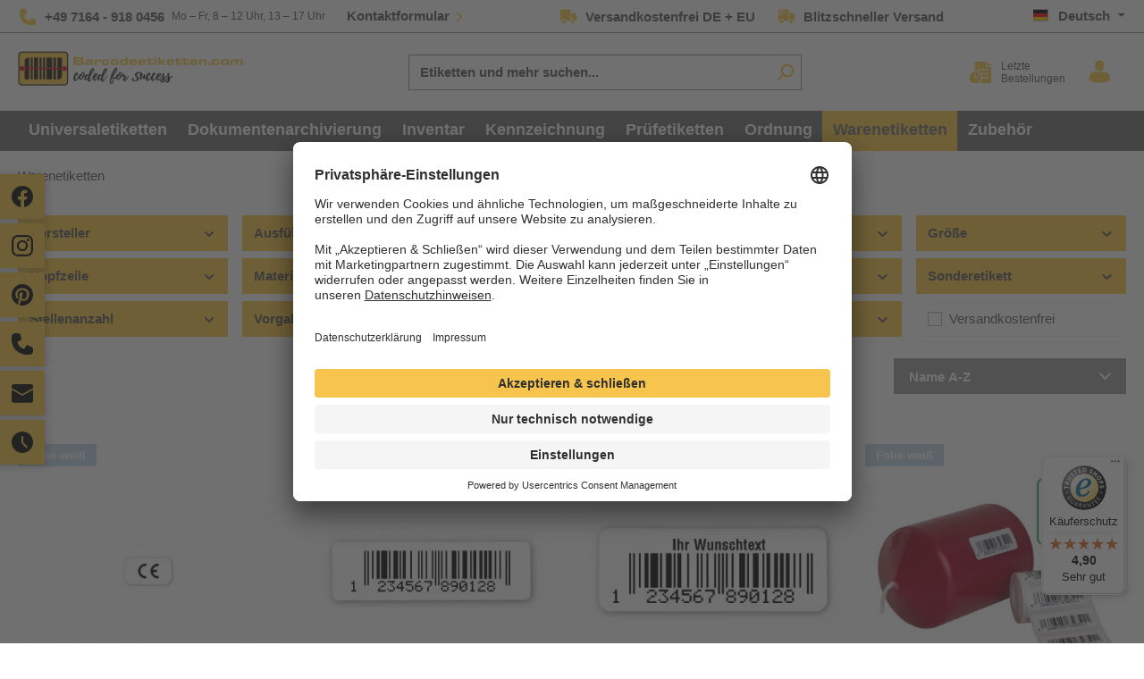

--- FILE ---
content_type: text/html; charset=UTF-8
request_url: https://barcodeetiketten.com/warenetiketten/
body_size: 40454
content:

<!DOCTYPE html>

<html lang="de-DE"
      itemscope="itemscope"
      itemtype="https://schema.org/WebPage">

                            
    <head>
                                            
                                            
                                        
                                        
                            
                                        
    
                                    <meta charset="utf-8">
            
                            <meta name="viewport"
                      content="width=device-width, initial-scale=1, shrink-to-fit=no">
            
                            <meta name="author"
                      content=""/>
                <meta name="robots"
                      content="index,follow"/>
                <meta name="revisit-after"
                      content="15 days"/>
                <meta name="keywords"
                      content=""/>
                <meta name="description"
                      content="Welche Anforderungen Sie auch bei der Kennzeichnung Ihrer Ware haben - wir haben die passende Etikette! Günstig, hervorragende Qualität und unschlagbar schnell!"/>
            
                    
                        <meta property="og:type" content="website"/>
        
                    <meta property="og:site_name" content="Barcodeetiketten.com - coded for success"/>
        
                    <meta property="og:url" content="https://barcodeetiketten.com/Warenetiketten/"/>
        
                                    <meta property="og:title" content="Warenauszeichnung | EAN/GTIN | FNSKU | Kassensysteme | Amazon  | Barcodeetiketten.com - coded for success  | Barcodeetiketten.com - coded for success  | Barcodeetiketten.com - coded for success  | Barcodeetiketten.com - coded for success  | Barcodeetikett"/>
                    
                                    <meta property="og:description" content="Welche Anforderungen Sie auch bei der Kennzeichnung Ihrer Ware haben - wir haben die passende Etikette! Günstig, hervorragende Qualität und unschlagbar schnell!"/>
                    
                                    <meta property="og:image" content="https://barcodeetiketten.com/media/10/3c/31/1762768650/logo_(4).png"/>
                    
                    <meta name="twitter:card" content="website"/>
        
                    <meta name="twitter:site" content="Barcodeetiketten.com - coded for success"/>
        
                                    <meta property="twitter:title" content="Warenauszeichnung | EAN/GTIN | FNSKU | Kassensysteme | Amazon  | Barcodeetiketten.com - coded for success  | Barcodeetiketten.com - coded for success  | Barcodeetiketten.com - coded for success  | Barcodeetiketten.com - coded for success  | Barcodeetikett"/>
                    
                                    <meta property="twitter:description" content="Welche Anforderungen Sie auch bei der Kennzeichnung Ihrer Ware haben - wir haben die passende Etikette! Günstig, hervorragende Qualität und unschlagbar schnell!"/>
                    
                                    <meta property="twitter:image" content="https://barcodeetiketten.com/media/10/3c/31/1762768650/logo_(4).png"/>
                        
                            <meta itemprop="copyrightHolder"
                      content="Barcodeetiketten.com - coded for success"/>
                <meta itemprop="copyrightYear"
                      content=""/>
                <meta itemprop="isFamilyFriendly"
                      content="false"/>
                <meta itemprop="image"
                      content="https://barcodeetiketten.com/media/10/3c/31/1762768650/logo_(4).png"/>
            
                                                <link rel="alternate" hreflang="de-CH" href="https://barcodeetiketten.com/ch/Warenetiketten/" />
                                    <link rel="alternate" hreflang="en-GB" href="https://barcodeetiketten.com/en/Product-labels/" />
                                    <link rel="alternate" hreflang="x-default" href="https://barcodeetiketten.com/Warenetiketten/" />
                                    <link rel="alternate" hreflang="de-DE" href="https://barcodeetiketten.com/Warenetiketten/" />
                                    

            
        


                    <link rel="shortcut icon"
                  href="https://barcodeetiketten.com/media/ef/3e/e7/1698050082/android-chrome-96x96.png">
        
                            
                            
        <link rel="canonical" href="https://barcodeetiketten.com/Warenetiketten/" />
                    <title itemprop="name">Warenauszeichnung | EAN/GTIN | FNSKU | Kassensysteme | Amazon  | Barcodeetiketten.com - coded for success  | Barcodeetiketten.com - coded for success  | Barcodeetiketten.com - coded for success  | Barcodeetiketten.com - coded for success  | Barcodeetikett</title>
        
                                                                            <link rel="stylesheet"
                      href="https://barcodeetiketten.com/theme/0e577bc130be5bbf331a2d5b613ddde0/css/all.css?17627686841071855">
                                    

    <script type="text/javascript">
                window.CURRENT_LANG = "2fbb5fe2e29a4d70aa5854ce7ce3e20b"
    </script>

                                <script type="text/javascript">
    // create dataLayer
    window.dataLayer = window.dataLayer || [];
    function gtag() {
        dataLayer.push(arguments);
    }

    // set „denied" as default for both ad and analytics storage, as well as ad_user_data and ad_personalization,
    gtag("consent", "default", {
        ad_user_data: "denied",
        ad_personalization: "denied",
        ad_storage: "denied",
        analytics_storage: "denied",
        wait_for_update: 2000 // milliseconds to wait for update
    });

</script>

<script id="usercentrics-cmp" src=https://app.usercentrics.eu/browser-ui/latest/loader.js data-settings-id="WduCiO6WcmhQSW" async></script>
            
                    <script>
        window.features = {"V6_5_0_0":false,"v6.5.0.0":false,"PERFORMANCE_TWEAKS":false,"performance.tweaks":false,"FEATURE_NEXT_1797":false,"feature.next.1797":false,"FEATURE_NEXT_11917":false,"feature.next.11917":false,"FEATURE_NEXT_16710":false,"feature.next.16710":false,"FEATURE_NEXT_13810":false,"feature.next.13810":false,"FEATURE_NEXT_13250":false,"feature.next.13250":false,"FEATURE_NEXT_17276":false,"feature.next.17276":false,"FEATURE_NEXT_16151":false,"feature.next.16151":false,"FEATURE_NEXT_16155":false,"feature.next.16155":false,"FEATURE_NEXT_14872":false,"feature.next.14872":false,"FEATURE_NEXT_19501":false,"feature.next.19501":false,"FEATURE_NEXT_15053":false,"feature.next.15053":false,"FEATURE_NEXT_14114":false,"feature.next.14114":false,"FEATURE_NEXT_18215":false,"feature.next.18215":false,"FEATURE_NEXT_12455":false,"feature.next.12455":false,"FEATURE_NEXT_15815":false,"feature.next.15815":false,"FEATURE_NEXT_14699":false,"feature.next.14699":false,"FEATURE_NEXT_15707":false,"feature.next.15707":false,"FEATURE_NEXT_15475":false,"feature.next.15475":false,"FEATURE_NEXT_14360":false,"feature.next.14360":false,"FEATURE_NEXT_15172":false,"feature.next.15172":false,"FEATURE_NEXT_15687":false,"feature.next.15687":false,"FEATURE_NEXT_14001":false,"feature.next.14001":false,"FEATURE_NEXT_7739":false,"feature.next.7739":false,"FEATURE_NEXT_16200":false,"feature.next.16200":false,"FEATURE_NEXT_13410":false,"feature.next.13410":false,"FEATURE_NEXT_15917":false,"feature.next.15917":false,"FEATURE_NEXT_15957":false,"feature.next.15957":false,"FEATURE_NEXT_16223":false,"feature.next.16223":false,"FEATURE_NEXT_13601":false,"feature.next.13601":false,"FEATURE_NEXT_16992":false,"feature.next.16992":false,"FEATURE_NEXT_7530":false,"feature.next.7530":false,"FEATURE_NEXT_16824":false,"feature.next.16824":false,"FEATURE_NEXT_16271":false,"feature.next.16271":false,"FEATURE_NEXT_15381":false,"feature.next.15381":false,"FEATURE_NEXT_17275":false,"feature.next.17275":false,"FEATURE_NEXT_17016":false,"feature.next.17016":false,"FEATURE_NEXT_16236":false,"feature.next.16236":false,"FEATURE_NEXT_16640":false,"feature.next.16640":false,"FEATURE_NEXT_17858":false,"feature.next.17858":false,"FEATURE_NEXT_6758":false,"feature.next.6758":false,"FEATURE_NEXT_18592":false,"feature.next.18592":false,"FEATURE_NEXT_19048":false,"feature.next.19048":false,"FEATURE_NEXT_19822":false,"feature.next.19822":false,"FEATURE_NEXT_17540":false,"feature.next.17540":false,"FEATURE_NEXT_18129":false,"feature.next.18129":false,"FEATURE_NEXT_19163":false,"feature.next.19163":false,"FEATURE_NEXT_18187":false,"feature.next.18187":false,"FEATURE_NEXT_17978":false,"feature.next.17978":false,"FEATURE_NEXT_17869":false,"feature.next.17869":false,"FEATURE_NEXT_11634":false,"feature.next.11634":false,"FEATURE_NEXT_18762":false,"feature.next.18762":false,"FEATURE_NEXT_21547":false,"feature.next.21547":false};
    </script>
        

                
                            <script>
        dataLayer = window.dataLayer || [];
        // Clear the previous ecommerce object
        dataLayer.push({ ecommerce: null });
        // Push regular datalayer
        dataLayer.push({"pageTitle":"Warenauszeichnung | EAN\/GTIN | FNSKU | Kassensysteme | Amazon  | Barcodeetiketten.com - coded for success  | Barcodeetiketten.com - coded for success  | Barcodeetiketten.com - coded for success  | Barcodeetiketten.com - coded for success  | Barcodeetikett","pageSubCategory":"","pageCategoryID":"fe98b26d2c924f2d8647b050a04335a1","pageSubCategoryID":"","pageCountryCode":"de-DE","pageLanguageCode":"Deutsch","pageVersion":1,"pageTestVariation":"1","pageValue":1,"pageAttributes":"1","pageCategory":"Navigation","visitorLoginState":"Logged Out","visitorType":"NOT LOGGED IN","visitorLifetimeValue":0,"visitorExistingCustomer":"No"});
                    // Push new GA4 tags
            dataLayer.push({"event":"view_item_list","ecommerce":{"currency":"EUR","items":[{"item_name":"CE-Kennzeichen","item_id":"5-2M-7Z00-3-00199-Q2","price":20.9,"item_brand":"Barcodeetiketten.com","index":1,"quantity":1,"item_list_name":"Category","item_list_id":"Warenetiketten"},{"item_name":"EAN \/ GTIN Etiketten","item_id":"3-20-6300-0-99999-82","price":39.9,"item_brand":"Barcodeetiketten.com","index":2,"quantity":1,"item_list_name":"Category","item_list_id":"Warenetiketten"},{"item_name":"EAN \/ GTIN Etiketten mit Artikeltext","item_id":"3-22-6390-0-99999-82","price":44.9,"item_brand":"Barcodeetiketten.com","index":3,"quantity":1,"item_list_name":"Category","item_list_id":"Warenetiketten"},{"item_name":"EAN \/ GTIN Etiketten mit Artikeltext, nach Liste","item_id":"7-22-63X0-2-99999-82","price":50.9,"item_brand":"Barcodeetiketten.com","index":4,"quantity":1,"item_list_name":"Category","item_list_id":"Warenetiketten"},{"item_name":"EAN-Gutschein Etiketten, 500 St\u00fcck","item_id":"1-20-6300-2-99999-85","price":25.9,"item_brand":"Barcodeetiketten.com","index":5,"quantity":1,"item_list_name":"Category","item_list_id":"Warenetiketten"},{"item_name":"Etiketten zur Produktionssteuerung DataMatrix, 300 St\u00fcck","item_id":"1-2Q-Y80B-3-99999-90","price":27.9,"item_brand":"Barcodeetiketten.com","index":6,"quantity":1,"item_list_name":"Category","item_list_id":"Warenetiketten"},{"item_name":"Etiketten zur Produktionssteuerung QR-Code, 300 St\u00fcck","item_id":"1-2Q-880B-3-99999-90","price":27.9,"item_brand":"Barcodeetiketten.com","index":7,"quantity":1,"item_list_name":"Category","item_list_id":"Warenetiketten"},{"item_name":"FNSKU Etiketten","item_id":"3-28-1090-1-99999-81","price":33.9,"item_brand":"Barcodeetiketten.com","index":8,"quantity":1,"item_list_name":"Category","item_list_id":"Warenetiketten"},{"item_name":"FNSKU Etiketten nach Liste, 500 St\u00fcck","item_id":"7-28-10X0-2-99999-81","price":50.9,"item_brand":"Barcodeetiketten.com","index":9,"quantity":1,"item_list_name":"Category","item_list_id":"Warenetiketten"},{"item_name":"Kennzeichnungs-Etiketten f\u00fcr Inverkehrbringen von Waren","item_id":"5-28-KZ90-0-99999-86","price":50.9,"item_brand":"Barcodeetiketten.com","index":10,"quantity":1,"item_list_name":"Category","item_list_id":"Warenetiketten"},{"item_name":"Kombiniertes WEEE-\/CE-Kennzeichen","item_id":"5-2M-7Z00-3-00399-Q2","price":20.9,"item_brand":"Barcodeetiketten.com","index":11,"quantity":1,"item_list_name":"Category","item_list_id":"Warenetiketten"},{"item_name":"PZN-Etiketten","item_id":"3-22-990A-1-99999-83","price":25.9,"item_brand":"Barcodeetiketten.com","index":12,"quantity":1,"item_list_name":"Category","item_list_id":"Warenetiketten"},{"item_name":"Recycling-Code","item_id":"5-2Q-7Z90-3-00499-Q2","price":29.9,"item_brand":"Barcodeetiketten.com","index":13,"quantity":1,"item_list_name":"Category","item_list_id":"Warenetiketten"},{"item_name":"Siegeletiketten 36x13mm","item_id":"1-51-1790-0-99999-V0","price":53.9,"item_brand":"Barcodeetiketten.com","index":14,"quantity":1,"item_list_name":"Category","item_list_id":"Warenetiketten"},{"item_name":"WEEE-Kennzeichen","item_id":"5-2M-7Z00-3-00299-Q2","price":20.9,"item_brand":"Barcodeetiketten.com","index":15,"quantity":1,"item_list_name":"Category","item_list_id":"Warenetiketten"}]}});
                            var google_tag_params = {"ecomm_pagetype":"category","ecomm_pcat":["Warenetiketten"],"ecomm_prodid":["5-2M-7Z00-3-00199-Q2","3-20-6300-0-99999-82","3-22-6390-0-99999-82","7-22-63X0-2-99999-82","1-20-6300-2-99999-85","1-2Q-Y80B-3-99999-90","1-2Q-880B-3-99999-90","3-28-1090-1-99999-81","7-28-10X0-2-99999-81","5-28-KZ90-0-99999-86","5-2M-7Z00-3-00399-Q2","3-22-990A-1-99999-83","5-2Q-7Z90-3-00499-Q2","1-51-1790-0-99999-V0","5-2M-7Z00-3-00299-Q2"]};
            dataLayer.push ({
                'event':'remarketingTriggered',
                'google_tag_params': window.google_tag_params
            });
                    </script>
            
                        
        <script>(function(w,d,s,l,i){w[l]=w[l]||[];w[l].push({'gtm.start':
                    new Date().getTime(),event:'gtm.js'});var f=d.getElementsByTagName(s)[0],
                j=d.createElement(s),dl=l!='dataLayer'?'&l='+l:'';j.async=true;j.src=
                'https://www.googletagmanager.com/gtm.js?id='+i+dl;f.parentNode.insertBefore(j,f);
            })(window,document,'script','dataLayer','GTM-MT8Z2B7V');</script>            
                                        


                            
            
                
        
            </head>

    <body class="is-ctl-navigation is-act-index">

        
                
                
                            <noscript class="noscript-main">
                
    <div role="alert"
         class="alert alert-info alert-has-icon">
                                                            
                
                
                        
    <span class="icon icon-info">
        <svg xmlns="http://www.w3.org/2000/svg" xmlns:xlink="http://www.w3.org/1999/xlink" width="24" height="24" viewBox="0 0 24 24"><defs><path d="M12 7c.5523 0 1 .4477 1 1s-.4477 1-1 1-1-.4477-1-1 .4477-1 1-1zm1 9c0 .5523-.4477 1-1 1s-1-.4477-1-1v-5c0-.5523.4477-1 1-1s1 .4477 1 1v5zm11-4c0 6.6274-5.3726 12-12 12S0 18.6274 0 12 5.3726 0 12 0s12 5.3726 12 12zM12 2C6.4772 2 2 6.4772 2 12s4.4772 10 10 10 10-4.4772 10-10S17.5228 2 12 2z" id="icons-default-info" /></defs><use xlink:href="#icons-default-info" fill="#758CA3" fill-rule="evenodd" /></svg>
    </span>
                                    
                    <div class="alert-content-container">
                                                    
                                        <div class="alert-content">
                                                    Um unseren Shop in vollem Umfang nutzen zu können, empfehlen wir Ihnen Javascript in Ihrem Browser zu aktivieren.
                                            </div>
                

                    
    
                                                                </div>
            </div>
            </noscript>
        
    
    <!-- Google Tag Manager Noscript -->
            <noscript class="noscript-gtm">
            <iframe src="https://www.googletagmanager.com/ns.html?id=GTM-MT8Z2B7V"
                    height="0"
                    width="0"
                    style="display:none;visibility:hidden">
            </iframe>
        </noscript>
        <!-- End Google Tag Manager Noscript -->

                    
    <div class="top-bar d-none d-lg-block">
        <div class="container">
            <div class="row align-items-center header-row">

                                <div class="col-auto contact-col">
                    <div class="contact-wrapper">
                                                <div class="media">
                                
                
                
                        
    <span class="icon icon-phone">
        <svg width="24" height="24" viewBox="0 0 24 24" fill="none" xmlns="http://www.w3.org/2000/svg">
<path d="M5.33333 2C3.49238 2 2 3.49238 2 5.33333V8C2 15.732 8.26801 22 16 22H18.6667C20.5076 22 22 20.5076 22 18.6667V16.824C22 16.0665 21.572 15.374 20.8944 15.0352L17.6732 13.4246C16.5846 12.8803 15.2663 13.4263 14.8814 14.581L14.4844 15.772C14.3335 16.2246 13.8693 16.494 13.4015 16.4004C10.4737 15.8149 8.18513 13.5263 7.59956 10.5985C7.50601 10.1307 7.77541 9.66648 8.22796 9.51563L9.70614 9.0229C10.6976 8.69242 11.2674 7.65434 11.014 6.64047L10.2326 3.51493C10.01 2.62459 9.21003 2 8.2923 2H5.33333Z" fill="black"/>
</svg>

    </span>

                            <div class="media-body pl-2">
                                <p class="phone-number">
                                    <a href="tel:+4971649180456">
                                        +49 7164 - 918 0456
                                    </a>
                                </p>
                            </div>
                        </div>

                                                <p class="business-hours pl-2 d-none d-xl-block">
                            Mo – Fr, 8 – 12 Uhr, 13 – 17 Uhr
                        </p>
                    </div>

                                                                
                        <div class="contact-form-wrapper pl-4">
                            <div class="media">
                                <div class="media-body">
                                    <a href="https://barcodeetiketten.com/Shop-Service/Kontakt/" class="contact">
                                        Kontaktformular
                                    </a>
                                </div>

                                    
                
                
                        
    <span class="icon icon-arrow-medium-right">
        <svg width="24" height="24" viewBox="0 0 24 24" fill="none" xmlns="http://www.w3.org/2000/svg">
<path d="M6.42714 19.5613C5.85762 20.1192 5.85762 21.0237 6.42714 21.5816C6.99665 22.1395 7.92002 22.1395 8.48953 21.5816L17.2395 13.0102C17.809 12.4523 17.809 11.5477 17.2395 10.9898L8.48953 2.41842C7.92002 1.86053 6.99665 1.86053 6.42714 2.41842C5.85762 2.97631 5.85762 3.88083 6.42714 4.43872L14.1459 12L6.42714 19.5613Z" fill="black"/>
</svg>

    </span>
                            </div>
                        </div>
                                    </div>

                                <div class="col-auto shipping-col">
                                        <div class="media">
                            
                
                
                        
    <span class="icon icon-free-delivery">
        <svg width="24" height="24" viewBox="0 0 24 24" fill="none" xmlns="http://www.w3.org/2000/svg">
<circle cx="6.21049" cy="18.7369" r="2.10526" fill="black"/>
<path fill-rule="evenodd" clip-rule="evenodd" d="M14.6316 4H2V17.6842H3.23235C3.66586 16.4577 4.83558 15.579 6.21055 15.579C7.58551 15.579 8.75524 16.4577 9.18875 17.6842H14.6316V4Z" fill="black"/>
<path fill-rule="evenodd" clip-rule="evenodd" d="M19.8947 8.21054H15.6842V16.3831C16.2429 15.883 16.9807 15.579 17.7895 15.579C19.1644 15.579 20.3342 16.4577 20.7677 17.6842H22V11.8948L19.8947 8.21054Z" fill="black"/>
<circle cx="17.7895" cy="18.7369" r="2.10526" fill="black"/>
</svg>

    </span>
                        <div class="media-body pl-2">
                            <p>
                                Versandkostenfrei DE + EU
                            </p>
                        </div>
                    </div>

                                        <div class="media ml-4">
                            
                
                
                        
    <span class="icon icon-fast-delivery">
        <svg width="24" height="24" viewBox="0 0 24 24" fill="none" xmlns="http://www.w3.org/2000/svg">
<circle cx="6.21049" cy="18.7369" r="2.10526" fill="black"/>
<path fill-rule="evenodd" clip-rule="evenodd" d="M19.8947 8.21054H15.6842V16.3831C16.2429 15.883 16.9807 15.579 17.7895 15.579C19.1644 15.579 20.3342 16.4577 20.7677 17.6842H22V11.8948L19.8947 8.21054Z" fill="black"/>
<circle cx="17.7895" cy="18.7369" r="2.10526" fill="black"/>
<path fill-rule="evenodd" clip-rule="evenodd" d="M14.6316 4H2V6.10526H10.4211V7.15789H2V9.26316H8.31579V10.3158H2V17.6842H3.23235C3.66586 16.4577 4.83558 15.579 6.21055 15.579C7.58551 15.579 8.75524 16.4577 9.18875 17.6842H14.6316V4Z" fill="black"/>
</svg>

    </span>
                        <div class="media-body pl-2">
                            <p>
                                Blitzschneller Versand
                            </p>
                        </div>
                    </div>
                </div>

                                <div class="col-auto ml-auto language-switch-col">
                                                                            
            <div class="top-bar-nav-item top-bar-language">
                            <form method="post"
                      action="/checkout/language"
                      class="language-form"
                      data-form-auto-submit="true">

                                            <input type="hidden" name="_csrf_token" value="1b4dfebfc2584cf58b63c72c20d521d0frontend.checkout.switch-language#">
                    
                                
        
    
    <div class="languages-menu dropdown">
        <button class="btn dropdown-toggle top-bar-nav-btn"
                type="button"
                id="languagesDropdown-top-bar"
        data-toggle="dropdown"
        aria-haspopup="true"
        aria-expanded="false"
        >
        <div class="top-bar-list-icon language-flag country-de language-de"></div>
        <span class="top-bar-nav-text">Deutsch</span>
        </button>
                                
            <div class="top-bar-list dropdown-menu dropdown-menu-right"
                 aria-labelledby="languagesDropdown-top-bar">
                                                                        
                    
                    <div class="top-bar-list-item dropdown-item item-checked"
                         title="Deutsch"
                    >
                                                                                                            
                            <label class="top-bar-list-label"
                                   for="top-bar-2fbb5fe2e29a4d70aa5854ce7ce3e20b">
                                <input id="top-bar-2fbb5fe2e29a4d70aa5854ce7ce3e20b"
                                       class="top-bar-list-radio"
                                       value="2fbb5fe2e29a4d70aa5854ce7ce3e20b"
                                       name="languageId"
                                       type="radio"
                                         checked                                >
                                <div class="top-bar-list-icon language-flag country-de language-de"></div>
                                Deutsch
                            </label>
                                            </div>
                                                        
                    
                    <div class="top-bar-list-item dropdown-item"
                         title="Schweizerisch"
                    >
                                                                                                            
                            <label class="top-bar-list-label"
                                   for="top-bar-0b549308a4d14ce0b3db4e24674dcee5">
                                <input id="top-bar-0b549308a4d14ce0b3db4e24674dcee5"
                                       class="top-bar-list-radio"
                                       value="0b549308a4d14ce0b3db4e24674dcee5"
                                       name="languageId"
                                       type="radio"
                                                                        >
                                <div class="top-bar-list-icon language-flag country-de language-ch"></div>
                                Schweizerisch
                            </label>
                                            </div>
                                                        
                    
                    <div class="top-bar-list-item dropdown-item"
                         title="Englisch"
                    >
                                                                                                            
                            <label class="top-bar-list-label"
                                   for="top-bar-2b306460eafc4e02a5de97e76d8dcfcf">
                                <input id="top-bar-2b306460eafc4e02a5de97e76d8dcfcf"
                                       class="top-bar-list-radio"
                                       value="2b306460eafc4e02a5de97e76d8dcfcf"
                                       name="languageId"
                                       type="radio"
                                                                        >
                                <div class="top-bar-list-icon language-flag country-en language-gb"></div>
                                Englisch
                            </label>
                                            </div>
                            </div>
            </div>

    <input name="redirectTo" type="hidden" value="frontend.navigation.page"/>

            <input name="redirectParameters[navigationId]" type="hidden" value="fe98b26d2c924f2d8647b050a04335a1">
                    </form>
                    </div>
                
                                    </div>
            </div>
        </div>
    </div>

        <div class="header-logo d-lg-none">
            <div class="header-logo-main">
                    <a class="header-logo-main-link"
               href="/"
               title="Zur Startseite wechseln">
                                    <picture class="header-logo-picture">
                                                                                
                                                                            
                                                                                    <img src="https://barcodeetiketten.com/media/10/3c/31/1762768650/logo_%284%29.png"
                                     alt="Zur Startseite wechseln"
                                     class="img-fluid header-logo-main-img"/>
                                                                        </picture>
                            </a>
            </div>
    </div>

        <header class="header-main"
            data-sticky-header="true"
    >
                                        <div class="container">
                            
            <div class="row align-items-center header-row">
                <div class="col-12 col-lg-auto header-logo-col d-none d-lg-block">
            <div class="header-logo-main">
                    <a class="header-logo-main-link"
               href="/"
               title="Zur Startseite wechseln">
                                    <picture class="header-logo-picture">
                                                                                
                                                                            
                                                                                    <img src="https://barcodeetiketten.com/media/10/3c/31/1762768650/logo_%284%29.png"
                                     alt="Zur Startseite wechseln"
                                     class="img-fluid header-logo-main-img"/>
                                                                        </picture>
                            </a>
            </div>
    </div>

                <div class="col-12 order-2 col-sm order-sm-1 header-search-col">
        <div class="row">
            <div class="col-sm-auto d-none d-sm-block d-lg-none header-tablet-toggle">
                                                                    <div class="nav-main-toggle">
                                                                            <button class="btn nav-main-toggle-btn header-actions-btn"
                                                type="button"
                                                data-offcanvas-menu="true"
                                                aria-label="Menü">
                                                                                                         
                
                
                        
    <span class="icon icon-stack">
        <svg width="24" height="24" viewBox="0 0 24 24" fill="none" xmlns="http://www.w3.org/2000/svg">
<path fill-rule="evenodd" clip-rule="evenodd" d="M21 18C21.5523 18 22 18.4477 22 19C22 19.5523 21.5523 20 21 20H3C2.44772 20 2 19.5523 2 19C2 18.4477 2.44772 18 3 18H21ZM21 11C21.5523 11 22 11.4477 22 12C22 12.5523 21.5523 13 21 13H3C2.44772 13 2 12.5523 2 12C2 11.4477 2.44772 11 3 11H21ZM21 4C21.5523 4 22 4.44772 22 5C22 5.55228 21.5523 6 21 6H3C2.44772 6 2 5.55228 2 5C2 4.44772 2.44772 4 3 4H21Z" fill="black"/>
</svg>

    </span>
                                            

              <span class="nav-main-label">
            Menü
        </span>
      
                                        </button>
                                                                    </div>
                            
                            </div>
            <div class="col header-search-input-col">
                
    <div class="header-search">
        <form action="/search"
              method="get"
              data-search-form="true"
              data-search-widget-options='{&quot;searchWidgetMinChars&quot;:2}'
              data-url="/suggest?search="
              class="header-search-form">
                            <div class="input-group">
                                            <input type="search"
                               name="search"
                               class="form-control header-search-input"
                               autocomplete="off"
                               autocapitalize="off"
                               placeholder="Etiketten und mehr suchen..."
                               aria-label="Etiketten und mehr suchen..."
                               value=""
                        >
                    
                                                                                                <div class="input-group-append">
                                <button type="submit"
                                        class="btn header-search-btn"
                                        aria-label="Suchen">
                                        <span class="header-search-icon">
                                                
                
                
                        
    <span class="icon icon-search">
        <svg width="24" height="24" viewBox="0 0 24 24" fill="none" xmlns="http://www.w3.org/2000/svg">
<path fill-rule="evenodd" clip-rule="evenodd" d="M14.0936 4.25898C10.9746 4.25898 8.44611 6.78742 8.44611 9.90642C8.44611 13.0254 10.9746 15.5539 14.0936 15.5539C17.2126 15.5539 19.741 13.0254 19.741 9.90642C19.741 6.78742 17.2126 4.25898 14.0936 4.25898ZM6.18713 9.90642C6.18713 5.53983 9.72696 2 14.0936 2C18.4602 2 22 5.53983 22 9.90642C22 14.273 18.4602 17.8128 14.0936 17.8128C9.72696 17.8128 6.18713 14.273 6.18713 9.90642Z" fill="black"/>
<path fill-rule="evenodd" clip-rule="evenodd" d="M2 20.4027L8.32514 14.0775L9.92248 15.6749L3.59734 22L2 20.4027Z" fill="black"/>
</svg>

    </span>
                                        </span>
                                </button>
                            </div>
                                                            </div>
                    </form>
    </div>
            </div>
        </div>
    </div>

                            <div class="col-12 order-1 col-sm-auto order-sm-2 header-actions-col">
                    <div class="row no-gutters">
                                                    <div class="col d-sm-none">
                                <div class="menu-button">
                                                                            <button class="btn nav-main-toggle-btn header-actions-btn"
                                                type="button"
                                                data-offcanvas-menu="true"
                                                aria-label="Menü">
                                                                                                     
                
                
                        
    <span class="icon icon-stack">
        <svg width="24" height="24" viewBox="0 0 24 24" fill="none" xmlns="http://www.w3.org/2000/svg">
<path fill-rule="evenodd" clip-rule="evenodd" d="M21 18C21.5523 18 22 18.4477 22 19C22 19.5523 21.5523 20 21 20H3C2.44772 20 2 19.5523 2 19C2 18.4477 2.44772 18 3 18H21ZM21 11C21.5523 11 22 11.4477 22 12C22 12.5523 21.5523 13 21 13H3C2.44772 13 2 12.5523 2 12C2 11.4477 2.44772 11 3 11H21ZM21 4C21.5523 4 22 4.44772 22 5C22 5.55228 21.5523 6 21 6H3C2.44772 6 2 5.55228 2 5C2 4.44772 2.44772 4 3 4H21Z" fill="black"/>
</svg>

    </span>
                                            

              <span class="nav-main-label">
            Menü
        </span>
                                              </button>
                                                                    </div>
                            </div>
                        
                            <div class="col-auto last-orders pr-lg-2">
        <a href="/account/order"
           title="Letzte Bestellungen"
           class="last-orders-link"
        >
        </a>
        <div class="media last-order-media">
                
                
                
                        
    <span class="icon icon-last-orders">
        <svg width="24" height="24" viewBox="0 0 24 24" fill="none" xmlns="http://www.w3.org/2000/svg">
<g clip-path="url(#clip0_1288_3384)">
<path d="M18.0547 2.34305V5.90625H21.6176L18.0547 2.34305Z" fill="black"/>
<path d="M17.4688 7.07812C17.1452 7.07812 16.8828 6.81578 16.8828 6.49219V2H8.48438C7.51512 2 6.72656 2.78855 6.72656 3.75781V10.3082C6.91961 10.2907 7.11496 10.2812 7.3125 10.2812C9.30969 10.2812 11.0975 11.1944 12.2807 12.625H18.6406C18.9642 12.625 19.2266 12.8873 19.2266 13.2109C19.2266 13.5345 18.9642 13.7969 18.6406 13.7969H13.0527C13.4189 14.5116 13.6551 15.3033 13.7309 16.1406H18.6406C18.9642 16.1406 19.2266 16.403 19.2266 16.7266C19.2266 17.0502 18.9642 17.3125 18.6406 17.3125H13.7309C13.5557 19.2476 12.5218 20.9385 11.014 22H20.2031C21.1724 22 21.9609 21.2114 21.9609 20.2422V7.07812H17.4688ZM18.6406 10.2812H10.0469C9.72328 10.2812 9.46094 10.0189 9.46094 9.69531C9.46094 9.37172 9.72328 9.10938 10.0469 9.10938H18.6406C18.9642 9.10938 19.2266 9.37172 19.2266 9.69531C19.2266 10.0189 18.9642 10.2812 18.6406 10.2812Z" fill="black"/>
<path d="M7.3125 11.4531C4.40473 11.4531 2.03906 13.8188 2.03906 16.7266C2.03906 19.6343 4.40473 22 7.3125 22C10.2203 22 12.5859 19.6343 12.5859 16.7266C12.5859 13.8188 10.2203 11.4531 7.3125 11.4531ZM9.70833 17.3125H7.3125C6.98891 17.3125 6.72656 17.0502 6.72656 16.7266V13.5495C6.72656 13.2259 6.98891 12.9635 7.3125 12.9635C7.63609 12.9635 7.89844 13.2259 7.89844 13.5495V16.1406H9.70833C10.0319 16.1406 10.2943 16.403 10.2943 16.7266C10.2943 17.0502 10.0319 17.3125 9.70833 17.3125Z" fill="black"/>
</g>
<defs>
<clipPath id="clip0_1288_3384">
<rect width="20" height="20" fill="white" transform="translate(2 2)"/>
</clipPath>
</defs>
</svg>

    </span>

            <div class="media-body pl-2">
                <span>
                    Letzte<br>Bestellungen
                </span>
            </div>
        </div>
    </div>

                        
                                                    <div class="col-auto">
                                <div class="account-menu">
                                        <div class="dropdown">
                    <button class="btn account-menu-btn header-actions-btn"
                    type="button"
                    id="accountWidget"
                    data-offcanvas-account-menu="true"
                    data-toggle="dropdown"
                    aria-haspopup="true"
                    aria-expanded="false"
                    aria-label="Mein Konto"
                    title="Mein Konto">
                    
                
                
                        
    <span class="icon icon-avatar">
        <svg width="24" height="24" viewBox="0 0 24 24" fill="none" xmlns="http://www.w3.org/2000/svg">
<path d="M12.1666 11.7813C14.3903 11.7813 16.1931 9.59171 16.1931 6.89069C16.1931 4.1896 15.6012 2 12.1666 2C8.73208 2 8.14008 4.1896 8.14008 6.89069C8.14008 9.59171 9.94288 11.7813 12.1666 11.7813Z" fill="black"/>
<path d="M21.3231 19.0044C21.2332 14.2243 20.4925 12.8622 14.8244 12C14.8244 12 14.0265 12.8569 12.1669 12.8569C10.3072 12.8569 9.50919 12 9.50919 12C3.90297 12.8528 3.11723 14.1946 3.01391 18.8491C3.00544 19.2291 3.00152 19.2491 3 19.205C3.00034 19.2876 3.00076 19.4406 3.00076 19.7072C3.00076 19.7072 4.35019 22 12.1669 22C19.9834 22 21.333 19.7072 21.333 19.7072C21.333 19.5359 21.3331 19.4168 21.3333 19.3357C21.3318 19.363 21.3288 19.3101 21.3231 19.0044Z" fill="black"/>
</svg>

    </span>
            </button>
        
                    <div class="dropdown-menu dropdown-menu-right account-menu-dropdown js-account-menu-dropdown"
                 aria-labelledby="accountWidget">
                

        
                                                        <button class="btn btn-light offcanvas-close js-offcanvas-close btn-block sticky-top">
                                                        
                
                
                        
    <span class="icon icon-x icon-sm">
        <svg xmlns="http://www.w3.org/2000/svg" xmlns:xlink="http://www.w3.org/1999/xlink" width="24" height="24" viewBox="0 0 24 24"><defs><path d="m10.5858 12-7.293-7.2929c-.3904-.3905-.3904-1.0237 0-1.4142.3906-.3905 1.0238-.3905 1.4143 0L12 10.5858l7.2929-7.293c.3905-.3904 1.0237-.3904 1.4142 0 .3905.3906.3905 1.0238 0 1.4143L13.4142 12l7.293 7.2929c.3904.3905.3904 1.0237 0 1.4142-.3906.3905-1.0238.3905-1.4143 0L12 13.4142l-7.2929 7.293c-.3905.3904-1.0237.3904-1.4142 0-.3905-.3906-.3905-1.0238 0-1.4143L10.5858 12z" id="icons-default-x" /></defs><use xlink:href="#icons-default-x" fill="#758CA3" fill-rule="evenodd" /></svg>
    </span>
                        
                                                    Menü schließen
                                            </button>
                
    
                    <div class="offcanvas-content-container">
                <div class="account-menu">
                                    <div class="dropdown-header account-menu-header">
                    Mein Konto
                </div>
                    
                                    <div class="account-menu-login">
                    <a href="/account/login"
                       title="Anmelden"
                       class="btn btn-primary account-menu-login-button">
                        Anmelden
                    </a>

                    <div class="account-menu-register">
                        oder <a href="/account/login"
                                                            title="registrieren">registrieren</a>
                    </div>
                </div>
                    
                    <div class="account-menu-links">
                    <div class="header-account-menu">
        <div class="card account-menu-inner">
                                                    
    
                                                <div class="list-group list-group-flush account-aside-list-group">
                                                                                    <a href="/account"
                                   title="Übersicht"
                                   class="list-group-item list-group-item-action account-aside-item">
                                    Übersicht
                                </a>
                            
                                                            <a href="/account/profile"
                                   title="Persönliches Profil"
                                   class="list-group-item list-group-item-action account-aside-item">
                                    Persönliches Profil
                                </a>
                            
                                                            <a href="/account/address"
                                   title="Adressen"
                                   class="list-group-item list-group-item-action account-aside-item">
                                    Adressen
                                </a>
                            
                                                            <a href="/account/payment"
                                   title="Zahlungsarten"
                                   class="list-group-item list-group-item-action account-aside-item">
                                    Zahlungsarten
                                </a>
                            
                                                                <a href="/account/order"
                                   title="Bestellungen"
                                   class="list-group-item list-group-item-action account-aside-item">
                                    Bestellungen
                                </a>
                            
                        <a href="/account/offer"
               title="Angebote"
               class="list-group-item list-group-item-action account-aside-item">
                Angebote
            </a>
                                                        </div>
                            
                                                </div>
    </div>
            </div>
            </div>
        </div>
                </div>
            </div>
                                </div>
                            </div>
                        
                                                    <div class="col-auto">
                                <div class="header-cart"
                                     data-offcanvas-cart="true">
                                    <a class="btn header-cart-btn header-actions-btn"
                                       href="/checkout/cart"
                                       data-cart-widget="true"
                                       title="Warenkorb"
                                       aria-label="Warenkorb">
                                            <span class="header-cart-icon">
            
                
                
                        
    <span class="icon icon-bag">
        <svg width="24" height="24" viewBox="0 0 24 24" fill="none" xmlns="http://www.w3.org/2000/svg">
<path d="M17.148 16.3921C15.8635 16.3909 14.8212 17.4312 14.8199 18.7157C14.8186 20.0002 15.859 21.0424 17.1435 21.0437C18.428 21.0449 19.4702 20.0047 19.4715 18.7202C19.4715 18.7194 19.4715 18.7187 19.4715 18.7179C19.4703 17.4348 18.4311 16.3946 17.148 16.3921Z" fill="black"/>
<path d="M21.2732 5.25497C21.2175 5.2442 21.161 5.23872 21.1043 5.23863H6.94318L6.71889 3.73818C6.57916 2.74171 5.7268 2.00031 4.72055 2H2.89713C2.40165 2 2 2.40165 2 2.89713C2 3.3926 2.40165 3.79425 2.89713 3.79425H4.72279C4.83686 3.79342 4.9334 3.87836 4.94707 3.99164L6.32864 13.4608C6.51805 14.664 7.55303 15.5517 8.77107 15.5556H18.1034C19.2761 15.5571 20.2878 14.7329 20.5234 13.5841L21.9835 6.3062C22.0776 5.81975 21.7596 5.34911 21.2732 5.25497Z" fill="black"/>
<path d="M11.4504 18.6183C11.3957 17.3715 10.3667 16.39 9.1187 16.3944C7.83525 16.4462 6.83685 17.5287 6.88871 18.8122C6.93847 20.0437 7.94025 21.0225 9.17253 21.0437H9.2286C10.5119 20.9875 11.5066 19.9016 11.4504 18.6183Z" fill="black"/>
</svg>

    </span>
    </span>

                                        </a>
                                </div>
                            </div>
                                            </div>
                </div>
                    </div>
                        </div>
                
            </header>

                    <div class="nav-main">
                                    
    <div class="main-navigation"
         id="mainNavigation"
         data-flyout-menu="true">
                    <div class="container">
                                    <nav class="nav main-navigation-menu"
                        itemscope="itemscope"
                        itemtype="http://schema.org/SiteNavigationElement">
                        
                        
                                                    
                                                                                            
                                                                
                                                                                                            <a class="nav-link main-navigation-link"
                                           href="https://barcodeetiketten.com/Universaletiketten/"
                                           itemprop="url"
                                           data-flyout-menu-trigger="00ab00b22293443789c7048a8078c704"                                                                                      title="Universaletiketten">
                                            <div class="main-navigation-link-text">
                                                <span itemprop="name">Universaletiketten</span>
                                            </div>
                                        </a>
                                                                                                                                                                
                                                                
                                                                                                            <a class="nav-link main-navigation-link"
                                           href="https://barcodeetiketten.com/Dokumentenarchivierung/"
                                           itemprop="url"
                                                                                                                                 title="Dokumentenarchivierung">
                                            <div class="main-navigation-link-text">
                                                <span itemprop="name">Dokumentenarchivierung</span>
                                            </div>
                                        </a>
                                                                                                                                                                
                                                                
                                                                                                            <a class="nav-link main-navigation-link"
                                           href="https://barcodeetiketten.com/Inventar/"
                                           itemprop="url"
                                           data-flyout-menu-trigger="7c9bd800313e4ef2a3794775bed50d03"                                                                                      title="Inventar">
                                            <div class="main-navigation-link-text">
                                                <span itemprop="name">Inventar</span>
                                            </div>
                                        </a>
                                                                                                                                                                
                                                                
                                                                                                            <a class="nav-link main-navigation-link"
                                           href="https://barcodeetiketten.com/Kennzeichnung/"
                                           itemprop="url"
                                           data-flyout-menu-trigger="74af724aee8a43209de9e89650e0cc4e"                                                                                      title="Kennzeichnung">
                                            <div class="main-navigation-link-text">
                                                <span itemprop="name">Kennzeichnung</span>
                                            </div>
                                        </a>
                                                                                                                                                                
                                                                
                                                                                                            <a class="nav-link main-navigation-link"
                                           href="https://barcodeetiketten.com/Pruefetiketten/"
                                           itemprop="url"
                                           data-flyout-menu-trigger="254f2364a1214369b01314ebe28b6728"                                                                                      title="Prüfetiketten">
                                            <div class="main-navigation-link-text">
                                                <span itemprop="name">Prüfetiketten</span>
                                            </div>
                                        </a>
                                                                                                                                                                
                                                                
                                                                                                            <a class="nav-link main-navigation-link"
                                           href="https://barcodeetiketten.com/Ordnung/"
                                           itemprop="url"
                                           data-flyout-menu-trigger="f3ee10b1a3b240e19a4df8c98c50e1f0"                                                                                      title="Ordnung">
                                            <div class="main-navigation-link-text">
                                                <span itemprop="name">Ordnung</span>
                                            </div>
                                        </a>
                                                                                                                                                                
                                                                
                                                                                                            <a class="nav-link main-navigation-link active"
                                           href="https://barcodeetiketten.com/Warenetiketten/"
                                           itemprop="url"
                                           data-flyout-menu-trigger="fe98b26d2c924f2d8647b050a04335a1"                                                                                      title="Warenetiketten">
                                            <div class="main-navigation-link-text">
                                                <span itemprop="name">Warenetiketten</span>
                                            </div>
                                        </a>
                                                                                                                                                                
                                                                
                                                                                                            <a class="nav-link main-navigation-link"
                                           href="https://barcodeetiketten.com/Zubehoer/"
                                           itemprop="url"
                                                                                                                                 title="Zubehör">
                                            <div class="main-navigation-link-text">
                                                <span itemprop="name">Zubehör</span>
                                            </div>
                                        </a>
                                                                                                                                            </nav>
                            </div>
        
                                                                                                                                                                                                                                                                                                                                                                                                                                                                                        
                                                <div class="navigation-flyouts">
                                                                                                                                                                <div class="navigation-flyout"
                                             data-flyout-menu-id="00ab00b22293443789c7048a8078c704">
                                            <div class="container">
                                                                                                                        <div class="row navigation-flyout-bar">
                            <div class="col">
                    <div class="navigation-flyout-category-link">
                                                                                    <a class="nav-link"
                                   href="https://barcodeetiketten.com/Universaletiketten/"
                                   itemprop="url"
                                   title="Universaletiketten">
                                                                            Zur Kategorie Universaletiketten
                                            
    
                
                        
    <span class="icon icon-arrow-right icon-primary">
        <svg xmlns="http://www.w3.org/2000/svg" xmlns:xlink="http://www.w3.org/1999/xlink" width="16" height="16" viewBox="0 0 16 16"><defs><path id="icons-solid-arrow-right" d="M6.7071 6.2929c-.3905-.3905-1.0237-.3905-1.4142 0-.3905.3905-.3905 1.0237 0 1.4142l3 3c.3905.3905 1.0237.3905 1.4142 0l3-3c.3905-.3905.3905-1.0237 0-1.4142-.3905-.3905-1.0237-.3905-1.4142 0L9 8.5858l-2.2929-2.293z" /></defs><use transform="rotate(-90 9 8.5)" xlink:href="#icons-solid-arrow-right" fill="#758CA3" fill-rule="evenodd" /></svg>
    </span>
                                                                    </a>
                                                                        </div>
                </div>
            
                            <div class="col-auto">
                    <div class="navigation-flyout-close js-close-flyout-menu">
                                                                                        
                
                
                        
    <span class="icon icon-x">
        <svg xmlns="http://www.w3.org/2000/svg" xmlns:xlink="http://www.w3.org/1999/xlink" width="24" height="24" viewBox="0 0 24 24"><defs><path d="m10.5858 12-7.293-7.2929c-.3904-.3905-.3904-1.0237 0-1.4142.3906-.3905 1.0238-.3905 1.4143 0L12 10.5858l7.2929-7.293c.3905-.3904 1.0237-.3904 1.4142 0 .3905.3906.3905 1.0238 0 1.4143L13.4142 12l7.293 7.2929c.3904.3905.3904 1.0237 0 1.4142-.3906.3905-1.0238.3905-1.4143 0L12 13.4142l-7.2929 7.293c-.3905.3904-1.0237.3904-1.4142 0-.3905-.3906-.3905-1.0238 0-1.4143L10.5858 12z" id="icons-default-x" /></defs><use xlink:href="#icons-default-x" fill="#758CA3" fill-rule="evenodd" /></svg>
    </span>
                                                                        </div>
                </div>
                    </div>
    
            <div class="row navigation-flyout-content">
                    <div class="col">
        <div class="navigation-flyout-categories navigation-flyout-categories-wrapper">
                                
                    
    
    <div class="row navigation-flyout-categories is-level-0">
                                            
                <div class="col-3 navigation-flyout-col">
                                                                        <a class="nav-item nav-link navigation-flyout-link is-level-0"
                               href="https://barcodeetiketten.com/Universaletiketten/Universaletiketten/"
                               itemprop="url"
                                                              title="Universaletiketten">
                                <span itemprop="name">Universaletiketten</span>
                            </a>
                                            
        
                                                                           
        
    
    <div class="navigation-flyout-categories is-level-1">
            </div>
                                            
            </div>
            </div>
                    </div>
    </div>

                        </div>
                                                                                                </div>
                                        </div>
                                                                                                                                                                                                                                                                        <div class="navigation-flyout"
                                             data-flyout-menu-id="7c9bd800313e4ef2a3794775bed50d03">
                                            <div class="container">
                                                                                                                        <div class="row navigation-flyout-bar">
                            <div class="col">
                    <div class="navigation-flyout-category-link">
                                                                                    <a class="nav-link"
                                   href="https://barcodeetiketten.com/Inventar/"
                                   itemprop="url"
                                   title="Inventar">
                                                                            Zur Kategorie Inventar
                                            
    
                
                        
    <span class="icon icon-arrow-right icon-primary">
        <svg xmlns="http://www.w3.org/2000/svg" xmlns:xlink="http://www.w3.org/1999/xlink" width="16" height="16" viewBox="0 0 16 16"><defs><path id="icons-solid-arrow-right" d="M6.7071 6.2929c-.3905-.3905-1.0237-.3905-1.4142 0-.3905.3905-.3905 1.0237 0 1.4142l3 3c.3905.3905 1.0237.3905 1.4142 0l3-3c.3905-.3905.3905-1.0237 0-1.4142-.3905-.3905-1.0237-.3905-1.4142 0L9 8.5858l-2.2929-2.293z" /></defs><use transform="rotate(-90 9 8.5)" xlink:href="#icons-solid-arrow-right" fill="#758CA3" fill-rule="evenodd" /></svg>
    </span>
                                                                    </a>
                                                                        </div>
                </div>
            
                            <div class="col-auto">
                    <div class="navigation-flyout-close js-close-flyout-menu">
                                                                                        
                
                
                        
    <span class="icon icon-x">
        <svg xmlns="http://www.w3.org/2000/svg" xmlns:xlink="http://www.w3.org/1999/xlink" width="24" height="24" viewBox="0 0 24 24"><defs><path d="m10.5858 12-7.293-7.2929c-.3904-.3905-.3904-1.0237 0-1.4142.3906-.3905 1.0238-.3905 1.4143 0L12 10.5858l7.2929-7.293c.3905-.3904 1.0237-.3904 1.4142 0 .3905.3906.3905 1.0238 0 1.4143L13.4142 12l7.293 7.2929c.3904.3905.3904 1.0237 0 1.4142-.3906.3905-1.0238.3905-1.4143 0L12 13.4142l-7.2929 7.293c-.3905.3904-1.0237.3904-1.4142 0-.3905-.3906-.3905-1.0238 0-1.4143L10.5858 12z" id="icons-default-x" /></defs><use xlink:href="#icons-default-x" fill="#758CA3" fill-rule="evenodd" /></svg>
    </span>
                                                                        </div>
                </div>
                    </div>
    
            <div class="row navigation-flyout-content">
                    <div class="col-lg-8 col-xl-6 navigation-flyout-left">
        <div class="navigation-flyout-categories navigation-flyout-categories-wrapper">
                                
                    
    
    <div class="row navigation-flyout-categories is-level-0">
                                            
                <div class="col-6  navigation-flyout-col">
                                                                        <a class="nav-item nav-link navigation-flyout-link is-level-0"
                               href="https://barcodeetiketten.com/Inventar/Mit-Barcode/"
                               itemprop="url"
                                                              title="Mit Barcode">
                                <span itemprop="name">Mit Barcode</span>
                            </a>
                                            
        
                                                                           
        
    
    <div class="navigation-flyout-categories is-level-1">
            </div>
                                            
            </div>
                                            
                <div class="col-6  navigation-flyout-col">
                                                                        <a class="nav-item nav-link navigation-flyout-link is-level-0"
                               href="https://barcodeetiketten.com/Inventar/Ohne-Barcode/"
                               itemprop="url"
                                                              title="Ohne Barcode">
                                <span itemprop="name">Ohne Barcode</span>
                            </a>
                                            
        
                                                                           
        
    
    <div class="navigation-flyout-categories is-level-1">
            </div>
                                            
            </div>
                                            
                <div class="col-6  navigation-flyout-col">
                                                                        <a class="nav-item nav-link navigation-flyout-link is-level-0"
                               href="https://barcodeetiketten.com/Inventar/Selbst-Beschriften/"
                               itemprop="url"
                                                              title="Selbst Beschriften">
                                <span itemprop="name">Selbst Beschriften</span>
                            </a>
                                            
        
                                                                           
        
    
    <div class="navigation-flyout-categories is-level-1">
            </div>
                                            
            </div>
                                            
                <div class="col-6  navigation-flyout-col">
                                                                        <a class="nav-item nav-link navigation-flyout-link is-level-0"
                               href="https://barcodeetiketten.com/Inventar/Inventar24-Etiketten/"
                               itemprop="url"
                                                              title="Inventar24-Etiketten">
                                <span itemprop="name">Inventar24-Etiketten</span>
                            </a>
                                            
        
                                                                           
        
    
    <div class="navigation-flyout-categories is-level-1">
            </div>
                                            
            </div>
            </div>
                    </div>
    </div>

                                <div class="col-lg-4 col-xl-6 navigation-flyout-right">
            <div class="navigation-flyout-teaser">
                                                                                <a class="navigation-flyout-teaser-image-container"
                               href="https://barcodeetiketten.com/Inventar/"
                                                              title="Inventar">
                                    
    




    
    
        
        <img src="https://barcodeetiketten.com/media/ff/f3/3f/1683044514/kb_inventar.webp"             srcset="https://barcodeetiketten.com/thumbnail/ff/f3/3f/1683044514/kb_inventar_1280x1280.webp 1280w"                 sizes="310px"
                 class="navigation-flyout-teaser-image" title="KB_Inventar" data-object-fit="cover"/>                            </a>
                        
                    <div class="teaser-headline">
                        Inventar
                    </div>
                    <div class="teaser-description">
                        Egal ob es um Geräte, Maschinen, Anlagen, Büromöbel, Betriebsmittel, Werkzeuge, Bücher, CD´s, Hausrat oder Büroausstattung geht: unsere hochglänzend weißen Inventaretiketten (alternativ auch in Silberoptik matt) sind die preiswerte un...
                        <a class="teaser-more"
                           href="https://barcodeetiketten.com/Inventar/"
                           itemprop="url"
                           title="Zur Kategorie Inventar"
                        >
                            mehr erfahren
                        </a>
                    </div>
                            </div>
        </div>
            </div>
                                                                                                </div>
                                        </div>
                                                                                                                                                                                                            <div class="navigation-flyout"
                                             data-flyout-menu-id="74af724aee8a43209de9e89650e0cc4e">
                                            <div class="container">
                                                                                                                        <div class="row navigation-flyout-bar">
                            <div class="col">
                    <div class="navigation-flyout-category-link">
                                                                                    <a class="nav-link"
                                   href="https://barcodeetiketten.com/Kennzeichnung/"
                                   itemprop="url"
                                   title="Kennzeichnung">
                                                                            Zur Kategorie Kennzeichnung
                                            
    
                
                        
    <span class="icon icon-arrow-right icon-primary">
        <svg xmlns="http://www.w3.org/2000/svg" xmlns:xlink="http://www.w3.org/1999/xlink" width="16" height="16" viewBox="0 0 16 16"><defs><path id="icons-solid-arrow-right" d="M6.7071 6.2929c-.3905-.3905-1.0237-.3905-1.4142 0-.3905.3905-.3905 1.0237 0 1.4142l3 3c.3905.3905 1.0237.3905 1.4142 0l3-3c.3905-.3905.3905-1.0237 0-1.4142-.3905-.3905-1.0237-.3905-1.4142 0L9 8.5858l-2.2929-2.293z" /></defs><use transform="rotate(-90 9 8.5)" xlink:href="#icons-solid-arrow-right" fill="#758CA3" fill-rule="evenodd" /></svg>
    </span>
                                                                    </a>
                                                                        </div>
                </div>
            
                            <div class="col-auto">
                    <div class="navigation-flyout-close js-close-flyout-menu">
                                                                                        
                
                
                        
    <span class="icon icon-x">
        <svg xmlns="http://www.w3.org/2000/svg" xmlns:xlink="http://www.w3.org/1999/xlink" width="24" height="24" viewBox="0 0 24 24"><defs><path d="m10.5858 12-7.293-7.2929c-.3904-.3905-.3904-1.0237 0-1.4142.3906-.3905 1.0238-.3905 1.4143 0L12 10.5858l7.2929-7.293c.3905-.3904 1.0237-.3904 1.4142 0 .3905.3906.3905 1.0238 0 1.4143L13.4142 12l7.293 7.2929c.3904.3905.3904 1.0237 0 1.4142-.3906.3905-1.0238.3905-1.4143 0L12 13.4142l-7.2929 7.293c-.3905.3904-1.0237.3904-1.4142 0-.3905-.3906-.3905-1.0238 0-1.4143L10.5858 12z" id="icons-default-x" /></defs><use xlink:href="#icons-default-x" fill="#758CA3" fill-rule="evenodd" /></svg>
    </span>
                                                                        </div>
                </div>
                    </div>
    
            <div class="row navigation-flyout-content">
                    <div class="col-lg-8 col-xl-6 navigation-flyout-left">
        <div class="navigation-flyout-categories navigation-flyout-categories-wrapper">
                                
                    
    
    <div class="row navigation-flyout-categories is-level-0">
                                            
                <div class="col-6  navigation-flyout-col">
                                                                        <a class="nav-item nav-link navigation-flyout-link is-level-0"
                               href="https://barcodeetiketten.com/Kennzeichnung/Anlagenbau/"
                               itemprop="url"
                                                              title="Anlagenbau">
                                <span itemprop="name">Anlagenbau</span>
                            </a>
                                            
        
                                                                           
        
    
    <div class="navigation-flyout-categories is-level-1">
            </div>
                                            
            </div>
                                            
                <div class="col-6  navigation-flyout-col">
                                                                        <a class="nav-item nav-link navigation-flyout-link is-level-0"
                               href="https://barcodeetiketten.com/Kennzeichnung/Haustechnik/"
                               itemprop="url"
                                                              title="Haustechnik">
                                <span itemprop="name">Haustechnik</span>
                            </a>
                                            
        
                                                                           
        
    
    <div class="navigation-flyout-categories is-level-1">
                                            
                <div class="navigation-flyout-col">
                                                                        <a class="nav-item nav-link navigation-flyout-link is-level-1"
                               href="https://barcodeetiketten.com/Kennzeichnung/Haustechnik/Steckdose-Co./"
                               itemprop="url"
                                                              title="Steckdose &amp; Co. ">
                                <span itemprop="name">Steckdose &amp; Co. </span>
                            </a>
                                            
        
                                                                           
        
    
    <div class="navigation-flyout-categories is-level-2">
            </div>
                                            
            </div>
                                            
                <div class="navigation-flyout-col">
                                                                        <a class="nav-item nav-link navigation-flyout-link is-level-1"
                               href="https://barcodeetiketten.com/Kennzeichnung/Haustechnik/Sicherungsautomaten/"
                               itemprop="url"
                                                              title="Sicherungsautomaten">
                                <span itemprop="name">Sicherungsautomaten</span>
                            </a>
                                            
        
                                                                           
        
    
    <div class="navigation-flyout-categories is-level-2">
            </div>
                                            
            </div>
                                            
                <div class="navigation-flyout-col">
                                                                        <a class="nav-item nav-link navigation-flyout-link is-level-1"
                               href="https://barcodeetiketten.com/Kennzeichnung/Haustechnik/Kabel/"
                               itemprop="url"
                                                              title="Kabel">
                                <span itemprop="name">Kabel</span>
                            </a>
                                            
        
                                                                           
        
    
    <div class="navigation-flyout-categories is-level-2">
            </div>
                                            
            </div>
            </div>
                                            
            </div>
                                            
                <div class="col-6  navigation-flyout-col">
                                                                        <a class="nav-item nav-link navigation-flyout-link is-level-0"
                               href="https://barcodeetiketten.com/Kennzeichnung/EDV/"
                               itemprop="url"
                                                              title="EDV">
                                <span itemprop="name">EDV</span>
                            </a>
                                            
        
                                                                           
        
    
    <div class="navigation-flyout-categories is-level-1">
                                            
                <div class="navigation-flyout-col">
                                                                        <a class="nav-item nav-link navigation-flyout-link is-level-1"
                               href="https://barcodeetiketten.com/Kennzeichnung/EDV/Serverrack/"
                               itemprop="url"
                                                              title="Serverrack">
                                <span itemprop="name">Serverrack</span>
                            </a>
                                            
        
                                                                           
        
    
    <div class="navigation-flyout-categories is-level-2">
            </div>
                                            
            </div>
                                            
                <div class="navigation-flyout-col">
                                                                        <a class="nav-item nav-link navigation-flyout-link is-level-1"
                               href="https://barcodeetiketten.com/Kennzeichnung/EDV/Kabel/"
                               itemprop="url"
                                                              title="Kabel">
                                <span itemprop="name">Kabel</span>
                            </a>
                                            
        
                                                                           
        
    
    <div class="navigation-flyout-categories is-level-2">
            </div>
                                            
            </div>
                                            
                <div class="navigation-flyout-col">
                                                                        <a class="nav-item nav-link navigation-flyout-link is-level-1"
                               href="https://barcodeetiketten.com/Kennzeichnung/EDV/Datentraeger/"
                               itemprop="url"
                                                              title="Datenträger">
                                <span itemprop="name">Datenträger</span>
                            </a>
                                            
        
                                                                           
        
    
    <div class="navigation-flyout-categories is-level-2">
            </div>
                                            
            </div>
            </div>
                                            
            </div>
                                            
                <div class="col-6  navigation-flyout-col">
                                                                        <a class="nav-item nav-link navigation-flyout-link is-level-0"
                               href="https://barcodeetiketten.com/Kennzeichnung/Gebots-und-Verbotsschilder/"
                               itemprop="url"
                                                              title="Gebots- und Verbotsschilder">
                                <span itemprop="name">Gebots- und Verbotsschilder</span>
                            </a>
                                            
        
                                                                           
        
    
    <div class="navigation-flyout-categories is-level-1">
            </div>
                                            
            </div>
                                            
                <div class="col-6  navigation-flyout-col">
                                                                        <a class="nav-item nav-link navigation-flyout-link is-level-0"
                               href="https://barcodeetiketten.com/Kennzeichnung/Warnhinweise/"
                               itemprop="url"
                                                              title="Warnhinweise">
                                <span itemprop="name">Warnhinweise</span>
                            </a>
                                            
        
                                                                           
        
    
    <div class="navigation-flyout-categories is-level-1">
            </div>
                                            
            </div>
            </div>
                    </div>
    </div>

                                <div class="col-lg-4 col-xl-6 navigation-flyout-right">
            <div class="navigation-flyout-teaser">
                                                                                <a class="navigation-flyout-teaser-image-container"
                               href="https://barcodeetiketten.com/Kennzeichnung/"
                                                              title="Kennzeichnung">
                                    
    




    
    
        
        <img src="https://barcodeetiketten.com/media/e5/61/90/1683044505/kb_elektro.webp"             srcset="https://barcodeetiketten.com/thumbnail/e5/61/90/1683044505/kb_elektro_1280x1280.webp 1280w"                 sizes="310px"
                 class="navigation-flyout-teaser-image" title="KB_ELEKTRO" data-object-fit="cover"/>                            </a>
                        
                    <div class="teaser-headline">
                        Kennzeichnung
                    </div>
                    <div class="teaser-description">
                        Kaum eine andere Kategorie erfordert eine ähnliche Vielfalt an Kennzeichnungen, Prüfetiketten und Markierungen, daher haben wir von Barcodeetiketten.com für Sie das Dickicht gründlich durchforstet und bieten Ihnen die maßgeschneiderte...
                        <a class="teaser-more"
                           href="https://barcodeetiketten.com/Kennzeichnung/"
                           itemprop="url"
                           title="Zur Kategorie Kennzeichnung"
                        >
                            mehr erfahren
                        </a>
                    </div>
                            </div>
        </div>
            </div>
                                                                                                </div>
                                        </div>
                                                                                                                                                                                                            <div class="navigation-flyout"
                                             data-flyout-menu-id="254f2364a1214369b01314ebe28b6728">
                                            <div class="container">
                                                                                                                        <div class="row navigation-flyout-bar">
                            <div class="col">
                    <div class="navigation-flyout-category-link">
                                                                                    <a class="nav-link"
                                   href="https://barcodeetiketten.com/Pruefetiketten/"
                                   itemprop="url"
                                   title="Prüfetiketten">
                                                                            Zur Kategorie Prüfetiketten
                                            
    
                
                        
    <span class="icon icon-arrow-right icon-primary">
        <svg xmlns="http://www.w3.org/2000/svg" xmlns:xlink="http://www.w3.org/1999/xlink" width="16" height="16" viewBox="0 0 16 16"><defs><path id="icons-solid-arrow-right" d="M6.7071 6.2929c-.3905-.3905-1.0237-.3905-1.4142 0-.3905.3905-.3905 1.0237 0 1.4142l3 3c.3905.3905 1.0237.3905 1.4142 0l3-3c.3905-.3905.3905-1.0237 0-1.4142-.3905-.3905-1.0237-.3905-1.4142 0L9 8.5858l-2.2929-2.293z" /></defs><use transform="rotate(-90 9 8.5)" xlink:href="#icons-solid-arrow-right" fill="#758CA3" fill-rule="evenodd" /></svg>
    </span>
                                                                    </a>
                                                                        </div>
                </div>
            
                            <div class="col-auto">
                    <div class="navigation-flyout-close js-close-flyout-menu">
                                                                                        
                
                
                        
    <span class="icon icon-x">
        <svg xmlns="http://www.w3.org/2000/svg" xmlns:xlink="http://www.w3.org/1999/xlink" width="24" height="24" viewBox="0 0 24 24"><defs><path d="m10.5858 12-7.293-7.2929c-.3904-.3905-.3904-1.0237 0-1.4142.3906-.3905 1.0238-.3905 1.4143 0L12 10.5858l7.2929-7.293c.3905-.3904 1.0237-.3904 1.4142 0 .3905.3906.3905 1.0238 0 1.4143L13.4142 12l7.293 7.2929c.3904.3905.3904 1.0237 0 1.4142-.3906.3905-1.0238.3905-1.4143 0L12 13.4142l-7.2929 7.293c-.3905.3904-1.0237.3904-1.4142 0-.3905-.3906-.3905-1.0238 0-1.4143L10.5858 12z" id="icons-default-x" /></defs><use xlink:href="#icons-default-x" fill="#758CA3" fill-rule="evenodd" /></svg>
    </span>
                                                                        </div>
                </div>
                    </div>
    
            <div class="row navigation-flyout-content">
                    <div class="col">
        <div class="navigation-flyout-categories navigation-flyout-categories-wrapper">
                                
                    
    
    <div class="row navigation-flyout-categories is-level-0">
                                            
                <div class="col-3 navigation-flyout-col">
                                                                        <a class="nav-item nav-link navigation-flyout-link is-level-0"
                               href="https://barcodeetiketten.com/Pruefetiketten/Pruefplaketten/"
                               itemprop="url"
                                                              title="Prüfplaketten">
                                <span itemprop="name">Prüfplaketten</span>
                            </a>
                                            
        
                                                                           
        
    
    <div class="navigation-flyout-categories is-level-1">
            </div>
                                            
            </div>
                                            
                <div class="col-3 navigation-flyout-col">
                                                                        <a class="nav-item nav-link navigation-flyout-link is-level-0"
                               href="https://barcodeetiketten.com/Pruefetiketten/Pruefplakettentraeger/"
                               itemprop="url"
                                                              title="Prüfplakettenträger">
                                <span itemprop="name">Prüfplakettenträger</span>
                            </a>
                                            
        
                                                                           
        
    
    <div class="navigation-flyout-categories is-level-1">
            </div>
                                            
            </div>
                                            
                <div class="col-3 navigation-flyout-col">
                                                                        <a class="nav-item nav-link navigation-flyout-link is-level-0"
                               href="https://barcodeetiketten.com/Pruefetiketten/Pruefetiketten-fuer-Kabel/"
                               itemprop="url"
                                                              title="Prüfetiketten für Kabel">
                                <span itemprop="name">Prüfetiketten für Kabel</span>
                            </a>
                                            
        
                                                                           
        
    
    <div class="navigation-flyout-categories is-level-1">
            </div>
                                            
            </div>
                                            
                <div class="col-3 navigation-flyout-col">
                                                                        <a class="nav-item nav-link navigation-flyout-link is-level-0"
                               href="https://barcodeetiketten.com/Pruefetiketten/Pruefmittel/"
                               itemprop="url"
                                                              title="Prüfmittel">
                                <span itemprop="name">Prüfmittel</span>
                            </a>
                                            
        
                                                                           
        
    
    <div class="navigation-flyout-categories is-level-1">
            </div>
                                            
            </div>
            </div>
                    </div>
    </div>

                        </div>
                                                                                                </div>
                                        </div>
                                                                                                                                                                                                            <div class="navigation-flyout"
                                             data-flyout-menu-id="f3ee10b1a3b240e19a4df8c98c50e1f0">
                                            <div class="container">
                                                                                                                        <div class="row navigation-flyout-bar">
                            <div class="col">
                    <div class="navigation-flyout-category-link">
                                                                                    <a class="nav-link"
                                   href="https://barcodeetiketten.com/Ordnung/"
                                   itemprop="url"
                                   title="Ordnung">
                                                                            Zur Kategorie Ordnung
                                            
    
                
                        
    <span class="icon icon-arrow-right icon-primary">
        <svg xmlns="http://www.w3.org/2000/svg" xmlns:xlink="http://www.w3.org/1999/xlink" width="16" height="16" viewBox="0 0 16 16"><defs><path id="icons-solid-arrow-right" d="M6.7071 6.2929c-.3905-.3905-1.0237-.3905-1.4142 0-.3905.3905-.3905 1.0237 0 1.4142l3 3c.3905.3905 1.0237.3905 1.4142 0l3-3c.3905-.3905.3905-1.0237 0-1.4142-.3905-.3905-1.0237-.3905-1.4142 0L9 8.5858l-2.2929-2.293z" /></defs><use transform="rotate(-90 9 8.5)" xlink:href="#icons-solid-arrow-right" fill="#758CA3" fill-rule="evenodd" /></svg>
    </span>
                                                                    </a>
                                                                        </div>
                </div>
            
                            <div class="col-auto">
                    <div class="navigation-flyout-close js-close-flyout-menu">
                                                                                        
                
                
                        
    <span class="icon icon-x">
        <svg xmlns="http://www.w3.org/2000/svg" xmlns:xlink="http://www.w3.org/1999/xlink" width="24" height="24" viewBox="0 0 24 24"><defs><path d="m10.5858 12-7.293-7.2929c-.3904-.3905-.3904-1.0237 0-1.4142.3906-.3905 1.0238-.3905 1.4143 0L12 10.5858l7.2929-7.293c.3905-.3904 1.0237-.3904 1.4142 0 .3905.3906.3905 1.0238 0 1.4143L13.4142 12l7.293 7.2929c.3904.3905.3904 1.0237 0 1.4142-.3906.3905-1.0238.3905-1.4143 0L12 13.4142l-7.2929 7.293c-.3905.3904-1.0237.3904-1.4142 0-.3905-.3906-.3905-1.0238 0-1.4143L10.5858 12z" id="icons-default-x" /></defs><use xlink:href="#icons-default-x" fill="#758CA3" fill-rule="evenodd" /></svg>
    </span>
                                                                        </div>
                </div>
                    </div>
    
            <div class="row navigation-flyout-content">
                    <div class="col">
        <div class="navigation-flyout-categories navigation-flyout-categories-wrapper">
                                
                    
    
    <div class="row navigation-flyout-categories is-level-0">
                                            
                <div class="col-3 navigation-flyout-col">
                                                                        <a class="nav-item nav-link navigation-flyout-link is-level-0"
                               href="https://barcodeetiketten.com/Ordnung/Buero/"
                               itemprop="url"
                                                              title="Büro">
                                <span itemprop="name">Büro</span>
                            </a>
                                            
        
                                                                           
        
    
    <div class="navigation-flyout-categories is-level-1">
                                            
                <div class="navigation-flyout-col">
                                                                        <a class="nav-item nav-link navigation-flyout-link is-level-1"
                               href="https://barcodeetiketten.com/Ordnung/Buero/Adressetiketten/"
                               itemprop="url"
                                                              title="Adressetiketten">
                                <span itemprop="name">Adressetiketten</span>
                            </a>
                                            
        
                                                                           
        
    
    <div class="navigation-flyout-categories is-level-2">
            </div>
                                            
            </div>
                                            
                <div class="navigation-flyout-col">
                                                                        <a class="nav-item nav-link navigation-flyout-link is-level-1"
                               href="https://barcodeetiketten.com/Ordnung/Buero/Veranstaltung/"
                               itemprop="url"
                                                              title="Veranstaltung">
                                <span itemprop="name">Veranstaltung</span>
                            </a>
                                            
        
                                                                           
        
    
    <div class="navigation-flyout-categories is-level-2">
            </div>
                                            
            </div>
                                            
                <div class="navigation-flyout-col">
                                                                        <a class="nav-item nav-link navigation-flyout-link is-level-1"
                               href="https://barcodeetiketten.com/Ordnung/Buero/Ablagefaecher/"
                               itemprop="url"
                                                              title="Ablagefächer">
                                <span itemprop="name">Ablagefächer</span>
                            </a>
                                            
        
                                                                           
        
    
    <div class="navigation-flyout-categories is-level-2">
            </div>
                                            
            </div>
            </div>
                                            
            </div>
                                            
                <div class="col-3 navigation-flyout-col">
                                                                        <a class="nav-item nav-link navigation-flyout-link is-level-0"
                               href="https://barcodeetiketten.com/Ordnung/Lager/"
                               itemprop="url"
                                                              title="Lager">
                                <span itemprop="name">Lager</span>
                            </a>
                                            
        
                                                                           
        
    
    <div class="navigation-flyout-categories is-level-1">
                                            
                <div class="navigation-flyout-col">
                                                                        <a class="nav-item nav-link navigation-flyout-link is-level-1"
                               href="https://barcodeetiketten.com/Ordnung/Lager/Lagerboxen/"
                               itemprop="url"
                                                              title="Lagerboxen">
                                <span itemprop="name">Lagerboxen</span>
                            </a>
                                            
        
                                                                           
        
    
    <div class="navigation-flyout-categories is-level-2">
            </div>
                                            
            </div>
                                            
                <div class="navigation-flyout-col">
                                                                        <a class="nav-item nav-link navigation-flyout-link is-level-1"
                               href="https://barcodeetiketten.com/Ordnung/Lager/Paletten/"
                               itemprop="url"
                                                              title="Paletten">
                                <span itemprop="name">Paletten</span>
                            </a>
                                            
        
                                                                           
        
    
    <div class="navigation-flyout-categories is-level-2">
            </div>
                                            
            </div>
                                            
                <div class="navigation-flyout-col">
                                                                        <a class="nav-item nav-link navigation-flyout-link is-level-1"
                               href="https://barcodeetiketten.com/Ordnung/Lager/Regale/"
                               itemprop="url"
                                                              title="Regale">
                                <span itemprop="name">Regale</span>
                            </a>
                                            
        
                                                                           
        
    
    <div class="navigation-flyout-categories is-level-2">
            </div>
                                            
            </div>
                                            
                <div class="navigation-flyout-col">
                                                                        <a class="nav-item nav-link navigation-flyout-link is-level-1"
                               href="https://barcodeetiketten.com/Ordnung/Lager/Wareneingang/"
                               itemprop="url"
                                                              title="Wareneingang">
                                <span itemprop="name">Wareneingang</span>
                            </a>
                                            
        
                                                                           
        
    
    <div class="navigation-flyout-categories is-level-2">
            </div>
                                            
            </div>
            </div>
                                            
            </div>
                                            
                <div class="col-3 navigation-flyout-col">
                                                                        <a class="nav-item nav-link navigation-flyout-link is-level-0"
                               href="https://barcodeetiketten.com/Ordnung/Haushalt/"
                               itemprop="url"
                                                              title="Haushalt">
                                <span itemprop="name">Haushalt</span>
                            </a>
                                            
        
                                                                           
        
    
    <div class="navigation-flyout-categories is-level-1">
                                            
                <div class="navigation-flyout-col">
                                                                        <a class="nav-item nav-link navigation-flyout-link is-level-1"
                               href="https://barcodeetiketten.com/Ordnung/Haushalt/Flaschen/"
                               itemprop="url"
                                                              title="Flaschen">
                                <span itemprop="name">Flaschen</span>
                            </a>
                                            
        
                                                                           
        
    
    <div class="navigation-flyout-categories is-level-2">
            </div>
                                            
            </div>
                                            
                <div class="navigation-flyout-col">
                                                                        <a class="nav-item nav-link navigation-flyout-link is-level-1"
                               href="https://barcodeetiketten.com/Ordnung/Haushalt/Vorratsdosen/"
                               itemprop="url"
                                                              title="Vorratsdosen">
                                <span itemprop="name">Vorratsdosen</span>
                            </a>
                                            
        
                                                                           
        
    
    <div class="navigation-flyout-categories is-level-2">
            </div>
                                            
            </div>
                                            
                <div class="navigation-flyout-col">
                                                                        <a class="nav-item nav-link navigation-flyout-link is-level-1"
                               href="https://barcodeetiketten.com/Ordnung/Haushalt/Marmelade/"
                               itemprop="url"
                                                              title="Marmelade">
                                <span itemprop="name">Marmelade</span>
                            </a>
                                            
        
                                                                           
        
    
    <div class="navigation-flyout-categories is-level-2">
            </div>
                                            
            </div>
            </div>
                                            
            </div>
                                            
                <div class="col-3 navigation-flyout-col">
                                                                        <a class="nav-item nav-link navigation-flyout-link is-level-0"
                               href="https://barcodeetiketten.com/Ordnung/Namensetiketten/"
                               itemprop="url"
                                                              title="Namensetiketten">
                                <span itemprop="name">Namensetiketten</span>
                            </a>
                                            
        
                                                                           
        
    
    <div class="navigation-flyout-categories is-level-1">
                                            
                <div class="navigation-flyout-col">
                                                                        <a class="nav-item nav-link navigation-flyout-link is-level-1"
                               href="https://barcodeetiketten.com/Ordnung/Namensetiketten/Schule/"
                               itemprop="url"
                                                              title="Schule">
                                <span itemprop="name">Schule</span>
                            </a>
                                            
        
                                                                           
        
    
    <div class="navigation-flyout-categories is-level-2">
            </div>
                                            
            </div>
                                            
                <div class="navigation-flyout-col">
                                                                        <a class="nav-item nav-link navigation-flyout-link is-level-1"
                               href="https://barcodeetiketten.com/Ordnung/Namensetiketten/Firma/"
                               itemprop="url"
                                                              title="Firma">
                                <span itemprop="name">Firma</span>
                            </a>
                                            
        
                                                                           
        
    
    <div class="navigation-flyout-categories is-level-2">
            </div>
                                            
            </div>
                                            
                <div class="navigation-flyout-col">
                                                                        <a class="nav-item nav-link navigation-flyout-link is-level-1"
                               href="https://barcodeetiketten.com/Ordnung/Namensetiketten/Pflege/"
                               itemprop="url"
                                                              title="Pflege">
                                <span itemprop="name">Pflege</span>
                            </a>
                                            
        
                                                                           
        
    
    <div class="navigation-flyout-categories is-level-2">
            </div>
                                            
            </div>
            </div>
                                            
            </div>
                                            
                <div class="col-3 navigation-flyout-col">
                                                                        <a class="nav-item nav-link navigation-flyout-link is-level-0"
                               href="https://barcodeetiketten.com/Ordnung/Textiletiketten/"
                               itemprop="url"
                                                              title="Textiletiketten">
                                <span itemprop="name">Textiletiketten</span>
                            </a>
                                            
        
                                                                           
        
    
    <div class="navigation-flyout-categories is-level-1">
            </div>
                                            
            </div>
            </div>
                    </div>
    </div>

                        </div>
                                                                                                </div>
                                        </div>
                                                                                                                                                                                                            <div class="navigation-flyout"
                                             data-flyout-menu-id="fe98b26d2c924f2d8647b050a04335a1">
                                            <div class="container">
                                                                                                                        <div class="row navigation-flyout-bar">
                            <div class="col">
                    <div class="navigation-flyout-category-link">
                                                                                    <a class="nav-link"
                                   href="https://barcodeetiketten.com/Warenetiketten/"
                                   itemprop="url"
                                   title="Warenetiketten">
                                                                            Zur Kategorie Warenetiketten
                                            
    
                
                        
    <span class="icon icon-arrow-right icon-primary">
        <svg xmlns="http://www.w3.org/2000/svg" xmlns:xlink="http://www.w3.org/1999/xlink" width="16" height="16" viewBox="0 0 16 16"><defs><path id="icons-solid-arrow-right" d="M6.7071 6.2929c-.3905-.3905-1.0237-.3905-1.4142 0-.3905.3905-.3905 1.0237 0 1.4142l3 3c.3905.3905 1.0237.3905 1.4142 0l3-3c.3905-.3905.3905-1.0237 0-1.4142-.3905-.3905-1.0237-.3905-1.4142 0L9 8.5858l-2.2929-2.293z" /></defs><use transform="rotate(-90 9 8.5)" xlink:href="#icons-solid-arrow-right" fill="#758CA3" fill-rule="evenodd" /></svg>
    </span>
                                                                    </a>
                                                                        </div>
                </div>
            
                            <div class="col-auto">
                    <div class="navigation-flyout-close js-close-flyout-menu">
                                                                                        
                
                
                        
    <span class="icon icon-x">
        <svg xmlns="http://www.w3.org/2000/svg" xmlns:xlink="http://www.w3.org/1999/xlink" width="24" height="24" viewBox="0 0 24 24"><defs><path d="m10.5858 12-7.293-7.2929c-.3904-.3905-.3904-1.0237 0-1.4142.3906-.3905 1.0238-.3905 1.4143 0L12 10.5858l7.2929-7.293c.3905-.3904 1.0237-.3904 1.4142 0 .3905.3906.3905 1.0238 0 1.4143L13.4142 12l7.293 7.2929c.3904.3905.3904 1.0237 0 1.4142-.3906.3905-1.0238.3905-1.4143 0L12 13.4142l-7.2929 7.293c-.3905.3904-1.0237.3904-1.4142 0-.3905-.3906-.3905-1.0238 0-1.4143L10.5858 12z" id="icons-default-x" /></defs><use xlink:href="#icons-default-x" fill="#758CA3" fill-rule="evenodd" /></svg>
    </span>
                                                                        </div>
                </div>
                    </div>
    
            <div class="row navigation-flyout-content">
                    <div class="col-lg-8 col-xl-6 navigation-flyout-left">
        <div class="navigation-flyout-categories navigation-flyout-categories-wrapper">
                                
                    
    
    <div class="row navigation-flyout-categories is-level-0">
                                            
                <div class="col-6  navigation-flyout-col">
                                                                        <a class="nav-item nav-link navigation-flyout-link is-level-0"
                               href="https://barcodeetiketten.com/Warenetiketten/EAN-GTIN-UPC/"
                               itemprop="url"
                                                              title="EAN / GTIN / UPC">
                                <span itemprop="name">EAN / GTIN / UPC</span>
                            </a>
                                            
        
                                                                           
        
    
    <div class="navigation-flyout-categories is-level-1">
            </div>
                                            
            </div>
                                            
                <div class="col-6  navigation-flyout-col">
                                                                        <a class="nav-item nav-link navigation-flyout-link is-level-0"
                               href="https://barcodeetiketten.com/Warenetiketten/FNSKU-Etiketten/"
                               itemprop="url"
                                                              title="FNSKU Etiketten">
                                <span itemprop="name">FNSKU Etiketten</span>
                            </a>
                                            
        
                                                                           
        
    
    <div class="navigation-flyout-categories is-level-1">
            </div>
                                            
            </div>
                                            
                <div class="col-6  navigation-flyout-col">
                                                                        <a class="nav-item nav-link navigation-flyout-link is-level-0"
                               href="https://barcodeetiketten.com/Warenetiketten/Siegeletiketten/"
                               itemprop="url"
                                                              title="Siegeletiketten">
                                <span itemprop="name">Siegeletiketten</span>
                            </a>
                                            
        
                                                                           
        
    
    <div class="navigation-flyout-categories is-level-1">
            </div>
                                            
            </div>
                                            
                <div class="col-6  navigation-flyout-col">
                                                                        <a class="nav-item nav-link navigation-flyout-link is-level-0"
                               href="https://barcodeetiketten.com/Warenetiketten/PZN-Etiketten/"
                               itemprop="url"
                                                              title="PZN-Etiketten">
                                <span itemprop="name">PZN-Etiketten</span>
                            </a>
                                            
        
                                                                           
        
    
    <div class="navigation-flyout-categories is-level-1">
            </div>
                                            
            </div>
                                            
                <div class="col-6  navigation-flyout-col">
                                                                        <a class="nav-item nav-link navigation-flyout-link is-level-0"
                               href="https://barcodeetiketten.com/Warenetiketten/Produktionssteuerung/"
                               itemprop="url"
                                                              title="Produktionssteuerung">
                                <span itemprop="name">Produktionssteuerung</span>
                            </a>
                                            
        
                                                                           
        
    
    <div class="navigation-flyout-categories is-level-1">
            </div>
                                            
            </div>
                                            
                <div class="col-6  navigation-flyout-col">
                                                                        <a class="nav-item nav-link navigation-flyout-link is-level-0"
                               href="https://barcodeetiketten.com/Warenetiketten/Herstelleradressen/"
                               itemprop="url"
                                                              title="Herstelleradressen">
                                <span itemprop="name">Herstelleradressen</span>
                            </a>
                                            
        
                                                                           
        
    
    <div class="navigation-flyout-categories is-level-1">
            </div>
                                            
            </div>
                                            
                <div class="col-6  navigation-flyout-col">
                                                                        <a class="nav-item nav-link navigation-flyout-link is-level-0"
                               href="https://barcodeetiketten.com/Warenetiketten/Produktkennzeichnung/"
                               itemprop="url"
                                                              title="Produktkennzeichnung">
                                <span itemprop="name">Produktkennzeichnung</span>
                            </a>
                                            
        
                                                                           
        
    
    <div class="navigation-flyout-categories is-level-1">
            </div>
                                            
            </div>
            </div>
                    </div>
    </div>

                                <div class="col-lg-4 col-xl-6 navigation-flyout-right">
            <div class="navigation-flyout-teaser">
                                                                                <a class="navigation-flyout-teaser-image-container"
                               href="https://barcodeetiketten.com/Warenetiketten/"
                                                              title="Warenetiketten">
                                    
    




    
    
        
        <img src="https://barcodeetiketten.com/media/fb/73/a3/1683044566/kb_warenetiketten.webp"             srcset="https://barcodeetiketten.com/thumbnail/fb/73/a3/1683044566/kb_warenetiketten_1280x1280.webp 1280w"                 sizes="310px"
                 class="navigation-flyout-teaser-image" title="KB_WARENETIKETTEN" data-object-fit="cover"/>                            </a>
                        
                    <div class="teaser-headline">
                        Warenetiketten
                    </div>
                    <div class="teaser-description">
                        Bei der Kennzeichnung von Produkten achten wir von Barcode-Etiketten.com besonders darauf, dass die Markierung normgerecht und gut les- und Scan bar ist. Ein kontrastreicher scharfer schwarzer Druck und die optimale Positionierung des...
                        <a class="teaser-more"
                           href="https://barcodeetiketten.com/Warenetiketten/"
                           itemprop="url"
                           title="Zur Kategorie Warenetiketten"
                        >
                            mehr erfahren
                        </a>
                    </div>
                            </div>
        </div>
            </div>
                                                                                                </div>
                                        </div>
                                                                                                                                                                                                        </div>
                                        </div>
                            </div>
        
                                    <div class="d-none js-navigation-offcanvas-initial-content">
                                            

        
                                                        <button class="btn btn-light offcanvas-close js-offcanvas-close btn-block sticky-top">
                                                        
                
                
                        
    <span class="icon icon-x icon-sm">
        <svg xmlns="http://www.w3.org/2000/svg" xmlns:xlink="http://www.w3.org/1999/xlink" width="24" height="24" viewBox="0 0 24 24"><defs><path d="m10.5858 12-7.293-7.2929c-.3904-.3905-.3904-1.0237 0-1.4142.3906-.3905 1.0238-.3905 1.4143 0L12 10.5858l7.2929-7.293c.3905-.3904 1.0237-.3904 1.4142 0 .3905.3906.3905 1.0238 0 1.4143L13.4142 12l7.293 7.2929c.3904.3905.3904 1.0237 0 1.4142-.3906.3905-1.0238.3905-1.4143 0L12 13.4142l-7.2929 7.293c-.3905.3904-1.0237.3904-1.4142 0-.3905-.3906-.3905-1.0238 0-1.4143L10.5858 12z" id="icons-default-x" /></defs><use xlink:href="#icons-default-x" fill="#758CA3" fill-rule="evenodd" /></svg>
    </span>
                        
                                                    Menü schließen
                                            </button>
                
    
                    <div class="offcanvas-content-container">
                        <nav class="nav navigation-offcanvas-actions">
                                
            <div class="top-bar-nav-item top-bar-language">
                            <form method="post"
                      action="/checkout/language"
                      class="language-form"
                      data-form-auto-submit="true">

                                            <input type="hidden" name="_csrf_token" value="1b4dfebfc2584cf58b63c72c20d521d0frontend.checkout.switch-language#">
                    
                                
        
    
    <div class="languages-menu dropdown">
        <button class="btn dropdown-toggle top-bar-nav-btn"
                type="button"
                id="languagesDropdown-offcanvas"
        data-toggle="dropdown"
        aria-haspopup="true"
        aria-expanded="false"
        >
        <div class="top-bar-list-icon language-flag country-de language-de"></div>
        <span class="top-bar-nav-text">Deutsch</span>
        </button>
                                
            <div class="top-bar-list dropdown-menu dropdown-menu-right"
                 aria-labelledby="languagesDropdown-offcanvas">
                                                                        
                    
                    <div class="top-bar-list-item dropdown-item item-checked"
                         title="Deutsch"
                    >
                                                                                                            
                            <label class="top-bar-list-label"
                                   for="offcanvas-2fbb5fe2e29a4d70aa5854ce7ce3e20b">
                                <input id="offcanvas-2fbb5fe2e29a4d70aa5854ce7ce3e20b"
                                       class="top-bar-list-radio"
                                       value="2fbb5fe2e29a4d70aa5854ce7ce3e20b"
                                       name="languageId"
                                       type="radio"
                                         checked                                >
                                <div class="top-bar-list-icon language-flag country-de language-de"></div>
                                Deutsch
                            </label>
                                            </div>
                                                        
                    
                    <div class="top-bar-list-item dropdown-item"
                         title="Schweizerisch"
                    >
                                                                                                            
                            <label class="top-bar-list-label"
                                   for="offcanvas-0b549308a4d14ce0b3db4e24674dcee5">
                                <input id="offcanvas-0b549308a4d14ce0b3db4e24674dcee5"
                                       class="top-bar-list-radio"
                                       value="0b549308a4d14ce0b3db4e24674dcee5"
                                       name="languageId"
                                       type="radio"
                                                                        >
                                <div class="top-bar-list-icon language-flag country-de language-ch"></div>
                                Schweizerisch
                            </label>
                                            </div>
                                                        
                    
                    <div class="top-bar-list-item dropdown-item"
                         title="Englisch"
                    >
                                                                                                            
                            <label class="top-bar-list-label"
                                   for="offcanvas-2b306460eafc4e02a5de97e76d8dcfcf">
                                <input id="offcanvas-2b306460eafc4e02a5de97e76d8dcfcf"
                                       class="top-bar-list-radio"
                                       value="2b306460eafc4e02a5de97e76d8dcfcf"
                                       name="languageId"
                                       type="radio"
                                                                        >
                                <div class="top-bar-list-icon language-flag country-en language-gb"></div>
                                Englisch
                            </label>
                                            </div>
                            </div>
            </div>

    <input name="redirectTo" type="hidden" value="frontend.navigation.page"/>

            <input name="redirectParameters[navigationId]" type="hidden" value="fe98b26d2c924f2d8647b050a04335a1">
                    </form>
                    </div>
                
                    </nav>
    
    
    <div class="navigation-offcanvas-container js-navigation-offcanvas">
        <div class="navigation-offcanvas-overlay-content js-navigation-offcanvas-overlay-content">
                                <a class="nav-item nav-link is-home-link navigation-offcanvas-link js-navigation-offcanvas-link"
       href="/widgets/menu/offcanvas"
       itemprop="url"
       title="Zeige alle Kategorien">
                    <span class="navigation-offcanvas-link-icon js-navigation-offcanvas-loading-icon">
                    
                
                
                        
    <span class="icon icon-stack">
        <svg width="24" height="24" viewBox="0 0 24 24" fill="none" xmlns="http://www.w3.org/2000/svg">
<path fill-rule="evenodd" clip-rule="evenodd" d="M21 18C21.5523 18 22 18.4477 22 19C22 19.5523 21.5523 20 21 20H3C2.44772 20 2 19.5523 2 19C2 18.4477 2.44772 18 3 18H21ZM21 11C21.5523 11 22 11.4477 22 12C22 12.5523 21.5523 13 21 13H3C2.44772 13 2 12.5523 2 12C2 11.4477 2.44772 11 3 11H21ZM21 4C21.5523 4 22 4.44772 22 5C22 5.55228 21.5523 6 21 6H3C2.44772 6 2 5.55228 2 5C2 4.44772 2.44772 4 3 4H21Z" fill="black"/>
</svg>

    </span>
            </span>
            <span itemprop="name">
                Zeige alle Kategorien
            </span>
            </a>

                    <a class="nav-item nav-link navigation-offcanvas-headline"
       href="https://barcodeetiketten.com/Warenetiketten/"
              itemprop="url">
                    <span itemprop="name">
                Warenetiketten
            </span>
            </a>

                    
<a class="nav-item nav-link is-back-link navigation-offcanvas-link js-navigation-offcanvas-link"
   href="/widgets/menu/offcanvas"
   itemprop="url"
   title="Zurück">
            <span class="navigation-offcanvas-link-icon js-navigation-offcanvas-loading-icon">
                                
    
                
                        
    <span class="icon icon-arrow-medium-left icon-sm">
        <svg width="24" height="24" viewBox="0 0 24 24" fill="none" xmlns="http://www.w3.org/2000/svg">
<path d="M8.04279 12L16.7522 3.42259C17.0826 3.09715 17.0826 2.56951 16.7522 2.24408C16.4217 1.91864 15.886 1.91864 15.5555 2.24408L6.24783 11.4107C5.91739 11.7362 5.91739 12.2638 6.24783 12.5893L15.5555 21.7559C15.886 22.0814 16.4217 22.0814 16.7522 21.7559C17.0826 21.4305 17.0826 20.9028 16.7522 20.5774L8.04279 12Z" fill="black"/>
</svg>

    </span>
                    </span>

        <span itemprop="name">
            Zurück
        </span>
    </a>
            
            <ul class="list-unstyled navigation-offcanvas-list">
                                    <li class="navigation-offcanvas-list-item">
            <a class="nav-item nav-link navigation-offcanvas-link is-current-category"
           href="https://barcodeetiketten.com/Warenetiketten/"
           itemprop="url"
                      title="Warenetiketten">
                            <span itemprop="name">
                    Warenetiketten anzeigen
                </span>
                    </a>
    </li>
                
                                                    
<li class="navigation-offcanvas-list-item">
            <a class="navigation-offcanvas-link nav-item nav-link"
           href="https://barcodeetiketten.com/Warenetiketten/EAN-GTIN-UPC/"
                       itemprop="url"
                       title="EAN / GTIN / UPC">
                            <span itemprop="name">EAN / GTIN / UPC</span>
                                    </a>
    </li>
                                    
<li class="navigation-offcanvas-list-item">
            <a class="navigation-offcanvas-link nav-item nav-link"
           href="https://barcodeetiketten.com/Warenetiketten/FNSKU-Etiketten/"
                       itemprop="url"
                       title="FNSKU Etiketten">
                            <span itemprop="name">FNSKU Etiketten</span>
                                    </a>
    </li>
                                    
<li class="navigation-offcanvas-list-item">
            <a class="navigation-offcanvas-link nav-item nav-link"
           href="https://barcodeetiketten.com/Warenetiketten/Siegeletiketten/"
                       itemprop="url"
                       title="Siegeletiketten">
                            <span itemprop="name">Siegeletiketten</span>
                                    </a>
    </li>
                                    
<li class="navigation-offcanvas-list-item">
            <a class="navigation-offcanvas-link nav-item nav-link"
           href="https://barcodeetiketten.com/Warenetiketten/PZN-Etiketten/"
                       itemprop="url"
                       title="PZN-Etiketten">
                            <span itemprop="name">PZN-Etiketten</span>
                                    </a>
    </li>
                                    
<li class="navigation-offcanvas-list-item">
            <a class="navigation-offcanvas-link nav-item nav-link"
           href="https://barcodeetiketten.com/Warenetiketten/Produktionssteuerung/"
                       itemprop="url"
                       title="Produktionssteuerung">
                            <span itemprop="name">Produktionssteuerung</span>
                                    </a>
    </li>
                                    
<li class="navigation-offcanvas-list-item">
            <a class="navigation-offcanvas-link nav-item nav-link"
           href="https://barcodeetiketten.com/Warenetiketten/Herstelleradressen/"
                       itemprop="url"
                       title="Herstelleradressen">
                            <span itemprop="name">Herstelleradressen</span>
                                    </a>
    </li>
                                    
<li class="navigation-offcanvas-list-item">
            <a class="navigation-offcanvas-link nav-item nav-link"
           href="https://barcodeetiketten.com/Warenetiketten/Produktkennzeichnung/"
                       itemprop="url"
                       title="Produktkennzeichnung">
                            <span itemprop="name">Produktkennzeichnung</span>
                                    </a>
    </li>
                            </ul>
        </div>
    </div>
        </div>
                                        </div>
                    
                        <main class="content-main">
                                    <div class="flashbags container">
                                            </div>
                
                    <div class="container-main">
                                                <div class="breadcrumb cms-breadcrumb container">
                                        
                                                                                                                                        
                    <nav aria-label="breadcrumb">
                                    <ol class="breadcrumb"
                        itemscope
                        itemtype="https://schema.org/BreadcrumbList">
                                                                                
                                <li class="breadcrumb-item"
        aria-current="page"        itemprop="itemListElement"
        itemscope
        itemtype="https://schema.org/ListItem">
                    <a href="https://barcodeetiketten.com/Warenetiketten/"
               class="breadcrumb-link  is-active"
               title="Warenetiketten"
                              itemprop="item">
                <link itemprop="url"
                      href="https://barcodeetiketten.com/Warenetiketten/"/>
                <span class="breadcrumb-title" itemprop="name">Warenetiketten</span>
            </a>
            </li>

                                                                                                                                    </ol>
                            </nav>
                            </div>
            
    
                                            <div class="cms-page">
                                                <div class="cms-sections">
                                            
            
            
            
                            <div class="cms-section  pos-0 cms-section-default"
                     style="">

                            <div class="cms-section-default boxed">
        
                            
                
    
    
    
    
    
            
    
    <div class="cms-block  pos-0 cms-block-sidebar-filter"
         style="">
                            
                    <div class="cms-block-container"
                 style="">

                                    <div class="cms-block-container-row row cms-row ">
                                
    <div class="col-12" data-cms-element-id="dea24888c5a14e04a92ac0b97e74e258">
                                                                
            <div class="cms-element-sidebar-filter">
                <button class="btn header-actions-btn filter-panel-wrapper-toggle"
            type="button"
            data-offcanvas-filter="true"
            aria-haspopup="true"
            aria-expanded="false"
            aria-label="Menü">
                        
                
                
                        
    <span class="icon icon-sliders-horizontal">
        <svg width="24" height="24" viewBox="0 0 24 24" fill="none" xmlns="http://www.w3.org/2000/svg">
<g clip-path="url(#clip0_413_2178)">
<path fill-rule="evenodd" clip-rule="evenodd" d="M22 5.5C22 5.96024 21.6269 6.33333 21.1667 6.33333L17.6908 6.33408C17.3474 7.30469 16.4216 8 15.3333 8C14.2451 8 13.3193 7.30469 12.9759 6.33408L2.83333 6.33333C2.3731 6.33333 2 5.96024 2 5.5C2 5.03976 2.3731 4.66667 2.83333 4.66667L12.9756 4.66674C13.3187 3.69571 14.2448 3 15.3333 3C16.4219 3 17.3479 3.69571 17.6911 4.66674L21.1667 4.66667C21.6269 4.66667 22 5.03976 22 5.5ZM22 12.1667C22 12.6269 21.6269 13 21.1667 13L10.1908 13.0008C9.8474 13.9714 8.92157 14.6667 7.83333 14.6667C6.7451 14.6667 5.81926 13.9714 5.47585 13.0008L2.83333 13C2.3731 13 2 12.6269 2 12.1667C2 11.7064 2.3731 11.3333 2.83333 11.3333L5.47556 11.3334C5.81874 10.3624 6.74479 9.66667 7.83333 9.66667C8.92188 9.66667 9.84793 10.3624 10.1911 11.3334L21.1667 11.3333C21.6269 11.3333 22 11.7064 22 12.1667ZM22 18.8333C22 19.2936 21.6269 19.6667 21.1667 19.6667H17.8333C17.7862 19.6667 17.74 19.6628 17.695 19.6552C17.3558 20.6317 16.4265 21.3333 15.3333 21.3333C14.2451 21.3333 13.3193 20.638 12.9759 19.6674L2.83333 19.6667C2.3731 19.6667 2 19.2936 2 18.8333C2 18.3731 2.3731 18 2.83333 18L12.9756 18.0001C13.3187 17.029 14.2448 16.3333 15.3333 16.3333C16.4265 16.3333 17.3558 17.035 17.6954 18.0125C17.74 18.0039 17.7862 18 17.8333 18H21.1667C21.6269 18 22 18.3731 22 18.8333ZM8.66667 12.1667C8.66667 11.7064 8.29357 11.3333 7.83333 11.3333C7.3731 11.3333 7 11.7064 7 12.1667C7 12.6269 7.3731 13 7.83333 13C8.29357 13 8.66667 12.6269 8.66667 12.1667ZM16.1667 5.5C16.1667 5.03976 15.7936 4.66667 15.3333 4.66667C14.8731 4.66667 14.5 5.03976 14.5 5.5C14.5 5.96024 14.8731 6.33333 15.3333 6.33333C15.7936 6.33333 16.1667 5.96024 16.1667 5.5ZM16.1667 18.8333C16.1667 18.3731 15.7936 18 15.3333 18C14.8731 18 14.5 18.3731 14.5 18.8333C14.5 19.2936 14.8731 19.6667 15.3333 19.6667C15.7936 19.6667 16.1667 19.2936 16.1667 18.8333Z" fill="black"/>
</g>
<defs>
<clipPath id="clip0_413_2178">
<rect width="20" height="18.3333" fill="white" transform="translate(2 3)"/>
</clipPath>
</defs>
</svg>

    </span>
        
        Filter

                        
                
                
                        
    <span class="icon icon-arrow-head-down icon-filter-panel-wrapper-toggle-icon">
        <svg xmlns="http://www.w3.org/2000/svg" xmlns:xlink="http://www.w3.org/1999/xlink" width="24" height="24" viewBox="0 0 24 24"><defs><path id="icons-default-arrow-head-down" d="m12 7.4142 10.2929 10.293c.3905.3904 1.0237.3904 1.4142 0 .3905-.3906.3905-1.0238 0-1.4143l-11-11c-.3905-.3905-1.0237-.3905-1.4142 0l-11 11c-.3905.3905-.3905 1.0237 0 1.4142.3905.3905 1.0237.3905 1.4142 0L12 7.4142z" /></defs><use transform="matrix(1 0 0 -1 0 23)" xlink:href="#icons-default-arrow-head-down" fill="#758CA3" fill-rule="evenodd" /></svg>
    </span>
            </button>

                            <div id="filter-panel-wrapper"
                     class="filter-panel-wrapper"
                     data-offcanvas-filter-content="true">
                                 <div class="filter-panel-offcanvas-header">
            <div class="filter-panel-offcanvas-only filter-panel-offcanvas-title">Filter</div>

            <div class="filter-panel-offcanvas-only filter-panel-offcanvas-close js-offcanvas-close">
                    
                
                
                        
    <span class="icon icon-x icon-md">
        <svg xmlns="http://www.w3.org/2000/svg" xmlns:xlink="http://www.w3.org/1999/xlink" width="24" height="24" viewBox="0 0 24 24"><defs><path d="m10.5858 12-7.293-7.2929c-.3904-.3905-.3904-1.0237 0-1.4142.3906-.3905 1.0238-.3905 1.4143 0L12 10.5858l7.2929-7.293c.3905-.3904 1.0237-.3904 1.4142 0 .3905.3906.3905 1.0238 0 1.4143L13.4142 12l7.293 7.2929c.3904.3905.3904 1.0237 0 1.4142-.3906.3905-1.0238.3905-1.4143 0L12 13.4142l-7.2929 7.293c-.3905.3904-1.0237.3904-1.4142 0-.3905-.3906-.3905-1.0238 0-1.4143L10.5858 12z" id="icons-default-x" /></defs><use xlink:href="#icons-default-x" fill="#758CA3" fill-rule="evenodd" /></svg>
    </span>
            </div>
        </div>
    
                <div class="filter-panel">
                            <div class="filter-panel-items-container">
                    
                                                                                                                                            
                                
    
    
        <div class="filter-multi-select filter-multi-select-manufacturer filter-panel-item dropdown"
         data-filter-multi-select="true"
         data-filter-multi-select-options='{&quot;name&quot;:&quot;manufacturer&quot;,&quot;snippets&quot;:{&quot;disabledFilterText&quot;:&quot;Dieser Filter zeigt in Kombination mit den ausgew\u00e4hlten Filtern keine weiteren Ergebnisse an.&quot;}}'>

                                <button class="filter-panel-item-toggle btn"
                    aria-expanded="false"
                                        data-toggle="dropdown"
                    data-boundary="viewport"
                    data-offset="0,8"
                    aria-haspopup="true"
                    >

                                    Hersteller
                
                                    <span class="filter-multi-select-count"></span>
                
                                        
    
                
                        
    <span class="icon icon-arrow-medium-down icon-xs icon-filter-panel-item-toggle">
        <svg xmlns="http://www.w3.org/2000/svg" xmlns:xlink="http://www.w3.org/1999/xlink" width="16" height="16" viewBox="0 0 16 16"><defs><path id="icons-solid-arrow-medium-down" d="M4.7071 6.2929c-.3905-.3905-1.0237-.3905-1.4142 0-.3905.3905-.3905 1.0237 0 1.4142l4 4c.3905.3905 1.0237.3905 1.4142 0l4-4c.3905-.3905.3905-1.0237 0-1.4142-.3905-.3905-1.0237-.3905-1.4142 0L8 9.5858l-3.2929-3.293z" /></defs><use xlink:href="#icons-solid-arrow-medium-down" fill="#758CA3" fill-rule="evenodd" /></svg>
    </span>
                            </button>
        
                    <div class="filter-multi-select-dropdown filter-panel-item-dropdown dropdown-menu"
                 id="filter-manufacturer-1631594419">
                                    <ul class="filter-multi-select-list">
                                                                                    <li class="filter-multi-select-list-item">
                                                                                <div class="custom-control custom-checkbox">
                                    <input type="checkbox"
                   class="custom-control-input filter-multi-select-checkbox"
                   data-label="Barcodeetiketten.com"
                   value="411667475e024779a17993b33eed3fc9"
                   id="411667475e024779a17993b33eed3fc9">
        
                    <label class="filter-multi-select-item-label custom-control-label" for="411667475e024779a17993b33eed3fc9">
                                    Barcodeetiketten.com
                            </label>
            </div>
                                                                    </li>
                                                                        </ul>
                            </div>
            </div>
                                                    
                                                                                
                                                                                                


        <div class="filter-multi-select filter-multi-select-properties filter-panel-item dropdown"
         data-filter-property-select="true"
         data-filter-property-select-options='{&quot;name&quot;:&quot;properties&quot;,&quot;propertyName&quot;:&quot;Ausf\u00fchrung&quot;,&quot;snippets&quot;:{&quot;disabledFilterText&quot;:&quot;Dieser Filter zeigt in Kombination mit den ausgew\u00e4hlten Filtern keine weiteren Ergebnisse an.&quot;}}'>

                                <button class="filter-panel-item-toggle btn"
                    aria-expanded="false"
                                        data-toggle="dropdown"
                    data-boundary="viewport"
                    data-offset="0,8"
                    aria-haspopup="true"
                    >

                                    Ausführung
                
                                    <span class="filter-multi-select-count"></span>
                
                                        
    
                
                        
    <span class="icon icon-arrow-medium-down icon-xs icon-filter-panel-item-toggle">
        <svg xmlns="http://www.w3.org/2000/svg" xmlns:xlink="http://www.w3.org/1999/xlink" width="16" height="16" viewBox="0 0 16 16"><defs><path id="icons-solid-arrow-medium-down" d="M4.7071 6.2929c-.3905-.3905-1.0237-.3905-1.4142 0-.3905.3905-.3905 1.0237 0 1.4142l4 4c.3905.3905 1.0237.3905 1.4142 0l4-4c.3905-.3905.3905-1.0237 0-1.4142-.3905-.3905-1.0237-.3905-1.4142 0L8 9.5858l-3.2929-3.293z" /></defs><use xlink:href="#icons-solid-arrow-medium-down" fill="#758CA3" fill-rule="evenodd" /></svg>
    </span>
                            </button>
        
                    <div class="filter-multi-select-dropdown filter-panel-item-dropdown dropdown-menu"
                 id="filter-properties-588272618">
                                    <ul class="filter-multi-select-list">
                                                        <li class="filter-multi-select-list-item filter-property-select-list-item">
                                        <div class="custom-control custom-checkbox">
                                    <input type="checkbox"
                   class="custom-control-input filter-multi-select-checkbox"
                   data-label="1 Etikett pro Nummer"
                   value="769a0a8d770c46a582979cefe4b65144"
                   id="769a0a8d770c46a582979cefe4b65144">
        
                    <label class="filter-multi-select-item-label custom-control-label" for="769a0a8d770c46a582979cefe4b65144">
                                    1 Etikett pro Nummer
                            </label>
            </div>
                        </li>
                                            </ul>
                            </div>
            </div>
                                                                    


        <div class="filter-multi-select filter-multi-select-properties filter-panel-item dropdown"
         data-filter-property-select="true"
         data-filter-property-select-options='{&quot;name&quot;:&quot;properties&quot;,&quot;propertyName&quot;:&quot;Barcode&quot;,&quot;snippets&quot;:{&quot;disabledFilterText&quot;:&quot;Dieser Filter zeigt in Kombination mit den ausgew\u00e4hlten Filtern keine weiteren Ergebnisse an.&quot;}}'>

                                <button class="filter-panel-item-toggle btn"
                    aria-expanded="false"
                                        data-toggle="dropdown"
                    data-boundary="viewport"
                    data-offset="0,8"
                    aria-haspopup="true"
                    >

                                    Barcode
                
                                    <span class="filter-multi-select-count"></span>
                
                                        
    
                
                        
    <span class="icon icon-arrow-medium-down icon-xs icon-filter-panel-item-toggle">
        <svg xmlns="http://www.w3.org/2000/svg" xmlns:xlink="http://www.w3.org/1999/xlink" width="16" height="16" viewBox="0 0 16 16"><defs><path id="icons-solid-arrow-medium-down" d="M4.7071 6.2929c-.3905-.3905-1.0237-.3905-1.4142 0-.3905.3905-.3905 1.0237 0 1.4142l4 4c.3905.3905 1.0237.3905 1.4142 0l4-4c.3905-.3905.3905-1.0237 0-1.4142-.3905-.3905-1.0237-.3905-1.4142 0L8 9.5858l-3.2929-3.293z" /></defs><use xlink:href="#icons-solid-arrow-medium-down" fill="#758CA3" fill-rule="evenodd" /></svg>
    </span>
                            </button>
        
                    <div class="filter-multi-select-dropdown filter-panel-item-dropdown dropdown-menu"
                 id="filter-properties-242366224">
                                    <ul class="filter-multi-select-list">
                                                        <li class="filter-multi-select-list-item filter-property-select-list-item">
                                        <div class="custom-control custom-checkbox">
                                    <input type="checkbox"
                   class="custom-control-input filter-multi-select-checkbox"
                   data-label="128B"
                   value="76f40107c1f344218c60e4184d8df148"
                   id="76f40107c1f344218c60e4184d8df148">
        
                    <label class="filter-multi-select-item-label custom-control-label" for="76f40107c1f344218c60e4184d8df148">
                                    128B
                            </label>
            </div>
                        </li>
                                                        <li class="filter-multi-select-list-item filter-property-select-list-item">
                                        <div class="custom-control custom-checkbox">
                                    <input type="checkbox"
                   class="custom-control-input filter-multi-select-checkbox"
                   data-label="128C"
                   value="83b1f019007b4b7bbc936b328ccc7a47"
                   id="83b1f019007b4b7bbc936b328ccc7a47">
        
                    <label class="filter-multi-select-item-label custom-control-label" for="83b1f019007b4b7bbc936b328ccc7a47">
                                    128C
                            </label>
            </div>
                        </li>
                                                        <li class="filter-multi-select-list-item filter-property-select-list-item">
                                        <div class="custom-control custom-checkbox">
                                    <input type="checkbox"
                   class="custom-control-input filter-multi-select-checkbox"
                   data-label="Code 39 ohne Prüfziffer"
                   value="c22a73b0a7114206b71393606ac0a31a"
                   id="c22a73b0a7114206b71393606ac0a31a">
        
                    <label class="filter-multi-select-item-label custom-control-label" for="c22a73b0a7114206b71393606ac0a31a">
                                    Code 39 ohne Prüfziffer
                            </label>
            </div>
                        </li>
                                                        <li class="filter-multi-select-list-item filter-property-select-list-item">
                                        <div class="custom-control custom-checkbox">
                                    <input type="checkbox"
                   class="custom-control-input filter-multi-select-checkbox"
                   data-label="DataMatrix"
                   value="02d7aeb77b024a6399605fad493fb9ca"
                   id="02d7aeb77b024a6399605fad493fb9ca">
        
                    <label class="filter-multi-select-item-label custom-control-label" for="02d7aeb77b024a6399605fad493fb9ca">
                                    DataMatrix
                            </label>
            </div>
                        </li>
                                                        <li class="filter-multi-select-list-item filter-property-select-list-item">
                                        <div class="custom-control custom-checkbox">
                                    <input type="checkbox"
                   class="custom-control-input filter-multi-select-checkbox"
                   data-label="EAN 8"
                   value="67fc7c7ed9b84f289b462d70cabab197"
                   id="67fc7c7ed9b84f289b462d70cabab197">
        
                    <label class="filter-multi-select-item-label custom-control-label" for="67fc7c7ed9b84f289b462d70cabab197">
                                    EAN 8
                            </label>
            </div>
                        </li>
                                                        <li class="filter-multi-select-list-item filter-property-select-list-item">
                                        <div class="custom-control custom-checkbox">
                                    <input type="checkbox"
                   class="custom-control-input filter-multi-select-checkbox"
                   data-label="EAN 13"
                   value="8840d1706b2c43849a2cf9c6d1090dda"
                   id="8840d1706b2c43849a2cf9c6d1090dda">
        
                    <label class="filter-multi-select-item-label custom-control-label" for="8840d1706b2c43849a2cf9c6d1090dda">
                                    EAN 13
                            </label>
            </div>
                        </li>
                                                        <li class="filter-multi-select-list-item filter-property-select-list-item">
                                        <div class="custom-control custom-checkbox">
                                    <input type="checkbox"
                   class="custom-control-input filter-multi-select-checkbox"
                   data-label="PZN-8"
                   value="25d72bca39e441199e17884ab6b70f9d"
                   id="25d72bca39e441199e17884ab6b70f9d">
        
                    <label class="filter-multi-select-item-label custom-control-label" for="25d72bca39e441199e17884ab6b70f9d">
                                    PZN-8
                            </label>
            </div>
                        </li>
                                                        <li class="filter-multi-select-list-item filter-property-select-list-item">
                                        <div class="custom-control custom-checkbox">
                                    <input type="checkbox"
                   class="custom-control-input filter-multi-select-checkbox"
                   data-label="QR"
                   value="7505dcb250c24bf3ae5d56cc8039e88e"
                   id="7505dcb250c24bf3ae5d56cc8039e88e">
        
                    <label class="filter-multi-select-item-label custom-control-label" for="7505dcb250c24bf3ae5d56cc8039e88e">
                                    QR
                            </label>
            </div>
                        </li>
                                                        <li class="filter-multi-select-list-item filter-property-select-list-item">
                                        <div class="custom-control custom-checkbox">
                                    <input type="checkbox"
                   class="custom-control-input filter-multi-select-checkbox"
                   data-label="UPC A"
                   value="54686697e8f14959b1f661756c66a73d"
                   id="54686697e8f14959b1f661756c66a73d">
        
                    <label class="filter-multi-select-item-label custom-control-label" for="54686697e8f14959b1f661756c66a73d">
                                    UPC A
                            </label>
            </div>
                        </li>
                                                        <li class="filter-multi-select-list-item filter-property-select-list-item">
                                        <div class="custom-control custom-checkbox">
                                    <input type="checkbox"
                   class="custom-control-input filter-multi-select-checkbox"
                   data-label="UPC E"
                   value="bdac17d3de3d4514914989bfeb01c1e4"
                   id="bdac17d3de3d4514914989bfeb01c1e4">
        
                    <label class="filter-multi-select-item-label custom-control-label" for="bdac17d3de3d4514914989bfeb01c1e4">
                                    UPC E
                            </label>
            </div>
                        </li>
                                                        <li class="filter-multi-select-list-item filter-property-select-list-item">
                                        <div class="custom-control custom-checkbox">
                                    <input type="checkbox"
                   class="custom-control-input filter-multi-select-checkbox"
                   data-label="ohne"
                   value="8901d222bfd0473c9164ed205d3ffe28"
                   id="8901d222bfd0473c9164ed205d3ffe28">
        
                    <label class="filter-multi-select-item-label custom-control-label" for="8901d222bfd0473c9164ed205d3ffe28">
                                    ohne
                            </label>
            </div>
                        </li>
                                            </ul>
                            </div>
            </div>
                                                                    


        <div class="filter-multi-select filter-multi-select-properties filter-panel-item dropdown"
         data-filter-property-select="true"
         data-filter-property-select-options='{&quot;name&quot;:&quot;properties&quot;,&quot;propertyName&quot;:&quot;Etiketten je Rolle&quot;,&quot;snippets&quot;:{&quot;disabledFilterText&quot;:&quot;Dieser Filter zeigt in Kombination mit den ausgew\u00e4hlten Filtern keine weiteren Ergebnisse an.&quot;}}'>

                                <button class="filter-panel-item-toggle btn"
                    aria-expanded="false"
                                        data-toggle="dropdown"
                    data-boundary="viewport"
                    data-offset="0,8"
                    aria-haspopup="true"
                    >

                                    Etiketten je Rolle
                
                                    <span class="filter-multi-select-count"></span>
                
                                        
    
                
                        
    <span class="icon icon-arrow-medium-down icon-xs icon-filter-panel-item-toggle">
        <svg xmlns="http://www.w3.org/2000/svg" xmlns:xlink="http://www.w3.org/1999/xlink" width="16" height="16" viewBox="0 0 16 16"><defs><path id="icons-solid-arrow-medium-down" d="M4.7071 6.2929c-.3905-.3905-1.0237-.3905-1.4142 0-.3905.3905-.3905 1.0237 0 1.4142l4 4c.3905.3905 1.0237.3905 1.4142 0l4-4c.3905-.3905.3905-1.0237 0-1.4142-.3905-.3905-1.0237-.3905-1.4142 0L8 9.5858l-3.2929-3.293z" /></defs><use xlink:href="#icons-solid-arrow-medium-down" fill="#758CA3" fill-rule="evenodd" /></svg>
    </span>
                            </button>
        
                    <div class="filter-multi-select-dropdown filter-panel-item-dropdown dropdown-menu"
                 id="filter-properties-1021571938">
                                    <ul class="filter-multi-select-list">
                                                        <li class="filter-multi-select-list-item filter-property-select-list-item">
                                        <div class="custom-control custom-checkbox">
                                    <input type="checkbox"
                   class="custom-control-input filter-multi-select-checkbox"
                   data-label="36"
                   value="1440bdf31803435da641e449f6b28583"
                   id="1440bdf31803435da641e449f6b28583">
        
                    <label class="filter-multi-select-item-label custom-control-label" for="1440bdf31803435da641e449f6b28583">
                                    36
                            </label>
            </div>
                        </li>
                                                        <li class="filter-multi-select-list-item filter-property-select-list-item">
                                        <div class="custom-control custom-checkbox">
                                    <input type="checkbox"
                   class="custom-control-input filter-multi-select-checkbox"
                   data-label="60"
                   value="dea669f416f149749334934dca438596"
                   id="dea669f416f149749334934dca438596">
        
                    <label class="filter-multi-select-item-label custom-control-label" for="dea669f416f149749334934dca438596">
                                    60
                            </label>
            </div>
                        </li>
                                                        <li class="filter-multi-select-list-item filter-property-select-list-item">
                                        <div class="custom-control custom-checkbox">
                                    <input type="checkbox"
                   class="custom-control-input filter-multi-select-checkbox"
                   data-label="100"
                   value="9adec443ae17406f9c235e5f783125a6"
                   id="9adec443ae17406f9c235e5f783125a6">
        
                    <label class="filter-multi-select-item-label custom-control-label" for="9adec443ae17406f9c235e5f783125a6">
                                    100
                            </label>
            </div>
                        </li>
                                                        <li class="filter-multi-select-list-item filter-property-select-list-item">
                                        <div class="custom-control custom-checkbox">
                                    <input type="checkbox"
                   class="custom-control-input filter-multi-select-checkbox"
                   data-label="300"
                   value="da3f1465b05b415eaeef12d7768bd844"
                   id="da3f1465b05b415eaeef12d7768bd844">
        
                    <label class="filter-multi-select-item-label custom-control-label" for="da3f1465b05b415eaeef12d7768bd844">
                                    300
                            </label>
            </div>
                        </li>
                                                        <li class="filter-multi-select-list-item filter-property-select-list-item">
                                        <div class="custom-control custom-checkbox">
                                    <input type="checkbox"
                   class="custom-control-input filter-multi-select-checkbox"
                   data-label="500"
                   value="1d606306636944209ee31324bd40c55b"
                   id="1d606306636944209ee31324bd40c55b">
        
                    <label class="filter-multi-select-item-label custom-control-label" for="1d606306636944209ee31324bd40c55b">
                                    500
                            </label>
            </div>
                        </li>
                                                        <li class="filter-multi-select-list-item filter-property-select-list-item">
                                        <div class="custom-control custom-checkbox">
                                    <input type="checkbox"
                   class="custom-control-input filter-multi-select-checkbox"
                   data-label="1000"
                   value="129b53a083724dc99ed2993bf797c8b2"
                   id="129b53a083724dc99ed2993bf797c8b2">
        
                    <label class="filter-multi-select-item-label custom-control-label" for="129b53a083724dc99ed2993bf797c8b2">
                                    1000
                            </label>
            </div>
                        </li>
                                            </ul>
                            </div>
            </div>
                                                                    


        <div class="filter-multi-select filter-multi-select-properties filter-panel-item dropdown"
         data-filter-property-select="true"
         data-filter-property-select-options='{&quot;name&quot;:&quot;properties&quot;,&quot;propertyName&quot;:&quot;Gr\u00f6\u00dfe&quot;,&quot;snippets&quot;:{&quot;disabledFilterText&quot;:&quot;Dieser Filter zeigt in Kombination mit den ausgew\u00e4hlten Filtern keine weiteren Ergebnisse an.&quot;}}'>

                                <button class="filter-panel-item-toggle btn"
                    aria-expanded="false"
                                        data-toggle="dropdown"
                    data-boundary="viewport"
                    data-offset="0,8"
                    aria-haspopup="true"
                    >

                                    Größe
                
                                    <span class="filter-multi-select-count"></span>
                
                                        
    
                
                        
    <span class="icon icon-arrow-medium-down icon-xs icon-filter-panel-item-toggle">
        <svg xmlns="http://www.w3.org/2000/svg" xmlns:xlink="http://www.w3.org/1999/xlink" width="16" height="16" viewBox="0 0 16 16"><defs><path id="icons-solid-arrow-medium-down" d="M4.7071 6.2929c-.3905-.3905-1.0237-.3905-1.4142 0-.3905.3905-.3905 1.0237 0 1.4142l4 4c.3905.3905 1.0237.3905 1.4142 0l4-4c.3905-.3905.3905-1.0237 0-1.4142-.3905-.3905-1.0237-.3905-1.4142 0L8 9.5858l-3.2929-3.293z" /></defs><use xlink:href="#icons-solid-arrow-medium-down" fill="#758CA3" fill-rule="evenodd" /></svg>
    </span>
                            </button>
        
                    <div class="filter-multi-select-dropdown filter-panel-item-dropdown dropdown-menu"
                 id="filter-properties-594702034">
                                    <ul class="filter-multi-select-list">
                                                        <li class="filter-multi-select-list-item filter-property-select-list-item">
                                        <div class="custom-control custom-checkbox">
                                    <input type="checkbox"
                   class="custom-control-input filter-multi-select-checkbox"
                   data-label="6x6mm"
                   value="6d8e509dfe0f44778cf4483b8bde735a"
                   id="6d8e509dfe0f44778cf4483b8bde735a">
        
                    <label class="filter-multi-select-item-label custom-control-label" for="6d8e509dfe0f44778cf4483b8bde735a">
                                    6x6mm
                            </label>
            </div>
                        </li>
                                                        <li class="filter-multi-select-list-item filter-property-select-list-item">
                                        <div class="custom-control custom-checkbox">
                                    <input type="checkbox"
                   class="custom-control-input filter-multi-select-checkbox"
                   data-label="9x9mm"
                   value="6fa9fb8a4ad64780a5bb7c6ba140242a"
                   id="6fa9fb8a4ad64780a5bb7c6ba140242a">
        
                    <label class="filter-multi-select-item-label custom-control-label" for="6fa9fb8a4ad64780a5bb7c6ba140242a">
                                    9x9mm
                            </label>
            </div>
                        </li>
                                                        <li class="filter-multi-select-list-item filter-property-select-list-item">
                                        <div class="custom-control custom-checkbox">
                                    <input type="checkbox"
                   class="custom-control-input filter-multi-select-checkbox"
                   data-label="14x8mm"
                   value="961f5d7a140c45809dac08d7b58a6b74"
                   id="961f5d7a140c45809dac08d7b58a6b74">
        
                    <label class="filter-multi-select-item-label custom-control-label" for="961f5d7a140c45809dac08d7b58a6b74">
                                    14x8mm
                            </label>
            </div>
                        </li>
                                                        <li class="filter-multi-select-list-item filter-property-select-list-item">
                                        <div class="custom-control custom-checkbox">
                                    <input type="checkbox"
                   class="custom-control-input filter-multi-select-checkbox"
                   data-label="18x8mm"
                   value="fb5c36ea1a014b9082d4e9e6af74d2de"
                   id="fb5c36ea1a014b9082d4e9e6af74d2de">
        
                    <label class="filter-multi-select-item-label custom-control-label" for="fb5c36ea1a014b9082d4e9e6af74d2de">
                                    18x8mm
                            </label>
            </div>
                        </li>
                                                        <li class="filter-multi-select-list-item filter-property-select-list-item">
                                        <div class="custom-control custom-checkbox">
                                    <input type="checkbox"
                   class="custom-control-input filter-multi-select-checkbox"
                   data-label="26x12mm"
                   value="5594a43510694cdd8f0c40605fee9c76"
                   id="5594a43510694cdd8f0c40605fee9c76">
        
                    <label class="filter-multi-select-item-label custom-control-label" for="5594a43510694cdd8f0c40605fee9c76">
                                    26x12mm
                            </label>
            </div>
                        </li>
                                                        <li class="filter-multi-select-list-item filter-property-select-list-item">
                                        <div class="custom-control custom-checkbox">
                                    <input type="checkbox"
                   class="custom-control-input filter-multi-select-checkbox"
                   data-label="31x9mm"
                   value="0a488dc0ef5b480e999bccc73d3f14c6"
                   id="0a488dc0ef5b480e999bccc73d3f14c6">
        
                    <label class="filter-multi-select-item-label custom-control-label" for="0a488dc0ef5b480e999bccc73d3f14c6">
                                    31x9mm
                            </label>
            </div>
                        </li>
                                                        <li class="filter-multi-select-list-item filter-property-select-list-item">
                                        <div class="custom-control custom-checkbox">
                                    <input type="checkbox"
                   class="custom-control-input filter-multi-select-checkbox"
                   data-label="36x13mm"
                   value="63b951fbb04146c29cac7dcb1499e8ad"
                   id="63b951fbb04146c29cac7dcb1499e8ad">
        
                    <label class="filter-multi-select-item-label custom-control-label" for="63b951fbb04146c29cac7dcb1499e8ad">
                                    36x13mm
                            </label>
            </div>
                        </li>
                                                        <li class="filter-multi-select-list-item filter-property-select-list-item">
                                        <div class="custom-control custom-checkbox">
                                    <input type="checkbox"
                   class="custom-control-input filter-multi-select-checkbox"
                   data-label="40x15mm"
                   value="da3a7d7d13784187add82037c3fdce27"
                   id="da3a7d7d13784187add82037c3fdce27">
        
                    <label class="filter-multi-select-item-label custom-control-label" for="da3a7d7d13784187add82037c3fdce27">
                                    40x15mm
                            </label>
            </div>
                        </li>
                                                        <li class="filter-multi-select-list-item filter-property-select-list-item">
                                        <div class="custom-control custom-checkbox">
                                    <input type="checkbox"
                   class="custom-control-input filter-multi-select-checkbox"
                   data-label="45x25mm"
                   value="00fc21f4f55d4715a91b15277eb9cad3"
                   id="00fc21f4f55d4715a91b15277eb9cad3">
        
                    <label class="filter-multi-select-item-label custom-control-label" for="00fc21f4f55d4715a91b15277eb9cad3">
                                    45x25mm
                            </label>
            </div>
                        </li>
                                                        <li class="filter-multi-select-list-item filter-property-select-list-item">
                                        <div class="custom-control custom-checkbox">
                                    <input type="checkbox"
                   class="custom-control-input filter-multi-select-checkbox"
                   data-label="50x15mm"
                   value="e854336a948f4519ad327da9ce7565d6"
                   id="e854336a948f4519ad327da9ce7565d6">
        
                    <label class="filter-multi-select-item-label custom-control-label" for="e854336a948f4519ad327da9ce7565d6">
                                    50x15mm
                            </label>
            </div>
                        </li>
                                                        <li class="filter-multi-select-list-item filter-property-select-list-item">
                                        <div class="custom-control custom-checkbox">
                                    <input type="checkbox"
                   class="custom-control-input filter-multi-select-checkbox"
                   data-label="54x30mm"
                   value="3448f74f79d14b0b9f72d5fbf2e5de86"
                   id="3448f74f79d14b0b9f72d5fbf2e5de86">
        
                    <label class="filter-multi-select-item-label custom-control-label" for="3448f74f79d14b0b9f72d5fbf2e5de86">
                                    54x30mm
                            </label>
            </div>
                        </li>
                                                        <li class="filter-multi-select-list-item filter-property-select-list-item">
                                        <div class="custom-control custom-checkbox">
                                    <input type="checkbox"
                   class="custom-control-input filter-multi-select-checkbox"
                   data-label="68x34mm"
                   value="9aa707f3498b4f7db659ea6647c70365"
                   id="9aa707f3498b4f7db659ea6647c70365">
        
                    <label class="filter-multi-select-item-label custom-control-label" for="9aa707f3498b4f7db659ea6647c70365">
                                    68x34mm
                            </label>
            </div>
                        </li>
                                                        <li class="filter-multi-select-list-item filter-property-select-list-item">
                                        <div class="custom-control custom-checkbox">
                                    <input type="checkbox"
                   class="custom-control-input filter-multi-select-checkbox"
                   data-label="80x50mm"
                   value="b1307e29d2a041b1b96e70edef1ca104"
                   id="b1307e29d2a041b1b96e70edef1ca104">
        
                    <label class="filter-multi-select-item-label custom-control-label" for="b1307e29d2a041b1b96e70edef1ca104">
                                    80x50mm
                            </label>
            </div>
                        </li>
                                                        <li class="filter-multi-select-list-item filter-property-select-list-item">
                                        <div class="custom-control custom-checkbox">
                                    <input type="checkbox"
                   class="custom-control-input filter-multi-select-checkbox"
                   data-label="150x50mm"
                   value="56d7483192954a4292c859d3deb34176"
                   id="56d7483192954a4292c859d3deb34176">
        
                    <label class="filter-multi-select-item-label custom-control-label" for="56d7483192954a4292c859d3deb34176">
                                    150x50mm
                            </label>
            </div>
                        </li>
                                            </ul>
                            </div>
            </div>
                                                                    


        <div class="filter-multi-select filter-multi-select-properties filter-panel-item dropdown"
         data-filter-property-select="true"
         data-filter-property-select-options='{&quot;name&quot;:&quot;properties&quot;,&quot;propertyName&quot;:&quot;Kopfzeile&quot;,&quot;snippets&quot;:{&quot;disabledFilterText&quot;:&quot;Dieser Filter zeigt in Kombination mit den ausgew\u00e4hlten Filtern keine weiteren Ergebnisse an.&quot;}}'>

                                <button class="filter-panel-item-toggle btn"
                    aria-expanded="false"
                                        data-toggle="dropdown"
                    data-boundary="viewport"
                    data-offset="0,8"
                    aria-haspopup="true"
                    >

                                    Kopfzeile
                
                                    <span class="filter-multi-select-count"></span>
                
                                        
    
                
                        
    <span class="icon icon-arrow-medium-down icon-xs icon-filter-panel-item-toggle">
        <svg xmlns="http://www.w3.org/2000/svg" xmlns:xlink="http://www.w3.org/1999/xlink" width="16" height="16" viewBox="0 0 16 16"><defs><path id="icons-solid-arrow-medium-down" d="M4.7071 6.2929c-.3905-.3905-1.0237-.3905-1.4142 0-.3905.3905-.3905 1.0237 0 1.4142l4 4c.3905.3905 1.0237.3905 1.4142 0l4-4c.3905-.3905.3905-1.0237 0-1.4142-.3905-.3905-1.0237-.3905-1.4142 0L8 9.5858l-3.2929-3.293z" /></defs><use xlink:href="#icons-solid-arrow-medium-down" fill="#758CA3" fill-rule="evenodd" /></svg>
    </span>
                            </button>
        
                    <div class="filter-multi-select-dropdown filter-panel-item-dropdown dropdown-menu"
                 id="filter-properties-1602638621">
                                    <ul class="filter-multi-select-list">
                                                        <li class="filter-multi-select-list-item filter-property-select-list-item">
                                        <div class="custom-control custom-checkbox">
                                    <input type="checkbox"
                   class="custom-control-input filter-multi-select-checkbox"
                   data-label="&quot;Garantiesiegel&quot;"
                   value="f117f62167b141a8b3c525bf8473a021"
                   id="f117f62167b141a8b3c525bf8473a021">
        
                    <label class="filter-multi-select-item-label custom-control-label" for="f117f62167b141a8b3c525bf8473a021">
                                    &quot;Garantiesiegel&quot;
                            </label>
            </div>
                        </li>
                                                        <li class="filter-multi-select-list-item filter-property-select-list-item">
                                        <div class="custom-control custom-checkbox">
                                    <input type="checkbox"
                   class="custom-control-input filter-multi-select-checkbox"
                   data-label="&quot;Ihr Wunschtext&quot;"
                   value="1beddccfb93940688b6e9b09f51e7ba0"
                   id="1beddccfb93940688b6e9b09f51e7ba0">
        
                    <label class="filter-multi-select-item-label custom-control-label" for="1beddccfb93940688b6e9b09f51e7ba0">
                                    &quot;Ihr Wunschtext&quot;
                            </label>
            </div>
                        </li>
                                                        <li class="filter-multi-select-list-item filter-property-select-list-item">
                                        <div class="custom-control custom-checkbox">
                                    <input type="checkbox"
                   class="custom-control-input filter-multi-select-checkbox"
                   data-label="&quot;ohne&quot;"
                   value="de7bc18ba37d405b931d217b485b6c32"
                   id="de7bc18ba37d405b931d217b485b6c32">
        
                    <label class="filter-multi-select-item-label custom-control-label" for="de7bc18ba37d405b931d217b485b6c32">
                                    &quot;ohne&quot;
                            </label>
            </div>
                        </li>
                                            </ul>
                            </div>
            </div>
                                                                    


        <div class="filter-multi-select filter-multi-select-properties filter-panel-item dropdown"
         data-filter-property-select="true"
         data-filter-property-select-options='{&quot;name&quot;:&quot;properties&quot;,&quot;propertyName&quot;:&quot;Material&quot;,&quot;snippets&quot;:{&quot;disabledFilterText&quot;:&quot;Dieser Filter zeigt in Kombination mit den ausgew\u00e4hlten Filtern keine weiteren Ergebnisse an.&quot;}}'>

                                <button class="filter-panel-item-toggle btn"
                    aria-expanded="false"
                                        data-toggle="dropdown"
                    data-boundary="viewport"
                    data-offset="0,8"
                    aria-haspopup="true"
                    >

                                    Material
                
                                    <span class="filter-multi-select-count"></span>
                
                                        
    
                
                        
    <span class="icon icon-arrow-medium-down icon-xs icon-filter-panel-item-toggle">
        <svg xmlns="http://www.w3.org/2000/svg" xmlns:xlink="http://www.w3.org/1999/xlink" width="16" height="16" viewBox="0 0 16 16"><defs><path id="icons-solid-arrow-medium-down" d="M4.7071 6.2929c-.3905-.3905-1.0237-.3905-1.4142 0-.3905.3905-.3905 1.0237 0 1.4142l4 4c.3905.3905 1.0237.3905 1.4142 0l4-4c.3905-.3905.3905-1.0237 0-1.4142-.3905-.3905-1.0237-.3905-1.4142 0L8 9.5858l-3.2929-3.293z" /></defs><use xlink:href="#icons-solid-arrow-medium-down" fill="#758CA3" fill-rule="evenodd" /></svg>
    </span>
                            </button>
        
                    <div class="filter-multi-select-dropdown filter-panel-item-dropdown dropdown-menu"
                 id="filter-properties-1693387166">
                                    <ul class="filter-multi-select-list">
                                                        <li class="filter-multi-select-list-item filter-property-select-list-item">
                                        <div class="custom-control custom-checkbox">
                                    <input type="checkbox"
                   class="custom-control-input filter-multi-select-checkbox"
                   data-label="Folie silber"
                   value="ea2ca61678dd419cbb6ae38c3d2b59f9"
                   id="ea2ca61678dd419cbb6ae38c3d2b59f9">
        
                    <label class="filter-multi-select-item-label custom-control-label" for="ea2ca61678dd419cbb6ae38c3d2b59f9">
                                    Folie silber
                            </label>
            </div>
                        </li>
                                                        <li class="filter-multi-select-list-item filter-property-select-list-item">
                                        <div class="custom-control custom-checkbox">
                                    <input type="checkbox"
                   class="custom-control-input filter-multi-select-checkbox"
                   data-label="Folie weiß"
                   value="f5e9da0e18444194819417fdac0af690"
                   id="f5e9da0e18444194819417fdac0af690">
        
                    <label class="filter-multi-select-item-label custom-control-label" for="f5e9da0e18444194819417fdac0af690">
                                    Folie weiß
                            </label>
            </div>
                        </li>
                                                        <li class="filter-multi-select-list-item filter-property-select-list-item">
                                        <div class="custom-control custom-checkbox">
                                    <input type="checkbox"
                   class="custom-control-input filter-multi-select-checkbox"
                   data-label="Siegeletikett"
                   value="4991ce79a6134e9382b9dfe9ba664a90"
                   id="4991ce79a6134e9382b9dfe9ba664a90">
        
                    <label class="filter-multi-select-item-label custom-control-label" for="4991ce79a6134e9382b9dfe9ba664a90">
                                    Siegeletikett
                            </label>
            </div>
                        </li>
                                            </ul>
                            </div>
            </div>
                                                                    


        <div class="filter-multi-select filter-multi-select-properties filter-panel-item dropdown"
         data-filter-property-select="true"
         data-filter-property-select-options='{&quot;name&quot;:&quot;properties&quot;,&quot;propertyName&quot;:&quot;Produkt&quot;,&quot;snippets&quot;:{&quot;disabledFilterText&quot;:&quot;Dieser Filter zeigt in Kombination mit den ausgew\u00e4hlten Filtern keine weiteren Ergebnisse an.&quot;}}'>

                                <button class="filter-panel-item-toggle btn"
                    aria-expanded="false"
                                        data-toggle="dropdown"
                    data-boundary="viewport"
                    data-offset="0,8"
                    aria-haspopup="true"
                    >

                                    Produkt
                
                                    <span class="filter-multi-select-count"></span>
                
                                        
    
                
                        
    <span class="icon icon-arrow-medium-down icon-xs icon-filter-panel-item-toggle">
        <svg xmlns="http://www.w3.org/2000/svg" xmlns:xlink="http://www.w3.org/1999/xlink" width="16" height="16" viewBox="0 0 16 16"><defs><path id="icons-solid-arrow-medium-down" d="M4.7071 6.2929c-.3905-.3905-1.0237-.3905-1.4142 0-.3905.3905-.3905 1.0237 0 1.4142l4 4c.3905.3905 1.0237.3905 1.4142 0l4-4c.3905-.3905.3905-1.0237 0-1.4142-.3905-.3905-1.0237-.3905-1.4142 0L8 9.5858l-3.2929-3.293z" /></defs><use xlink:href="#icons-solid-arrow-medium-down" fill="#758CA3" fill-rule="evenodd" /></svg>
    </span>
                            </button>
        
                    <div class="filter-multi-select-dropdown filter-panel-item-dropdown dropdown-menu"
                 id="filter-properties-1616920272">
                                    <ul class="filter-multi-select-list">
                                                        <li class="filter-multi-select-list-item filter-property-select-list-item">
                                        <div class="custom-control custom-checkbox">
                                    <input type="checkbox"
                   class="custom-control-input filter-multi-select-checkbox"
                   data-label="EAN Etiketten"
                   value="39103525e8924909a8070093a9ce075a"
                   id="39103525e8924909a8070093a9ce075a">
        
                    <label class="filter-multi-select-item-label custom-control-label" for="39103525e8924909a8070093a9ce075a">
                                    EAN Etiketten
                            </label>
            </div>
                        </li>
                                                        <li class="filter-multi-select-list-item filter-property-select-list-item">
                                        <div class="custom-control custom-checkbox">
                                    <input type="checkbox"
                   class="custom-control-input filter-multi-select-checkbox"
                   data-label="EAN Gutschein Etiketten"
                   value="6189d6d6eb15433fbeaefddf6a6df2fa"
                   id="6189d6d6eb15433fbeaefddf6a6df2fa">
        
                    <label class="filter-multi-select-item-label custom-control-label" for="6189d6d6eb15433fbeaefddf6a6df2fa">
                                    EAN Gutschein Etiketten
                            </label>
            </div>
                        </li>
                                                        <li class="filter-multi-select-list-item filter-property-select-list-item">
                                        <div class="custom-control custom-checkbox">
                                    <input type="checkbox"
                   class="custom-control-input filter-multi-select-checkbox"
                   data-label="FNSKU Etiketten"
                   value="32610a229a3e4c6cbdce540f07dc801c"
                   id="32610a229a3e4c6cbdce540f07dc801c">
        
                    <label class="filter-multi-select-item-label custom-control-label" for="32610a229a3e4c6cbdce540f07dc801c">
                                    FNSKU Etiketten
                            </label>
            </div>
                        </li>
                                                        <li class="filter-multi-select-list-item filter-property-select-list-item">
                                        <div class="custom-control custom-checkbox">
                                    <input type="checkbox"
                   class="custom-control-input filter-multi-select-checkbox"
                   data-label="Kennzeichen"
                   value="5def1a99f7a448e5b4c6700a056c7487"
                   id="5def1a99f7a448e5b4c6700a056c7487">
        
                    <label class="filter-multi-select-item-label custom-control-label" for="5def1a99f7a448e5b4c6700a056c7487">
                                    Kennzeichen
                            </label>
            </div>
                        </li>
                                                        <li class="filter-multi-select-list-item filter-property-select-list-item">
                                        <div class="custom-control custom-checkbox">
                                    <input type="checkbox"
                   class="custom-control-input filter-multi-select-checkbox"
                   data-label="PZN Etiketten"
                   value="bae1d3f9c566471ea524fc97bc22e7a5"
                   id="bae1d3f9c566471ea524fc97bc22e7a5">
        
                    <label class="filter-multi-select-item-label custom-control-label" for="bae1d3f9c566471ea524fc97bc22e7a5">
                                    PZN Etiketten
                            </label>
            </div>
                        </li>
                                                        <li class="filter-multi-select-list-item filter-property-select-list-item">
                                        <div class="custom-control custom-checkbox">
                                    <input type="checkbox"
                   class="custom-control-input filter-multi-select-checkbox"
                   data-label="Produktionssteuerung Etiketten"
                   value="7cbacbd5f5454321baa67ce3702c80a6"
                   id="7cbacbd5f5454321baa67ce3702c80a6">
        
                    <label class="filter-multi-select-item-label custom-control-label" for="7cbacbd5f5454321baa67ce3702c80a6">
                                    Produktionssteuerung Etiketten
                            </label>
            </div>
                        </li>
                                                        <li class="filter-multi-select-list-item filter-property-select-list-item">
                                        <div class="custom-control custom-checkbox">
                                    <input type="checkbox"
                   class="custom-control-input filter-multi-select-checkbox"
                   data-label="Siegeletiketten"
                   value="ac2849c95b0145b18cc2804d38688bf9"
                   id="ac2849c95b0145b18cc2804d38688bf9">
        
                    <label class="filter-multi-select-item-label custom-control-label" for="ac2849c95b0145b18cc2804d38688bf9">
                                    Siegeletiketten
                            </label>
            </div>
                        </li>
                                                        <li class="filter-multi-select-list-item filter-property-select-list-item">
                                        <div class="custom-control custom-checkbox">
                                    <input type="checkbox"
                   class="custom-control-input filter-multi-select-checkbox"
                   data-label="Warenetiketten"
                   value="8cdff621f8994ad19cc3ad2e0c996520"
                   id="8cdff621f8994ad19cc3ad2e0c996520">
        
                    <label class="filter-multi-select-item-label custom-control-label" for="8cdff621f8994ad19cc3ad2e0c996520">
                                    Warenetiketten
                            </label>
            </div>
                        </li>
                                            </ul>
                            </div>
            </div>
                                                                    


        <div class="filter-multi-select filter-multi-select-properties filter-panel-item dropdown"
         data-filter-property-select="true"
         data-filter-property-select-options='{&quot;name&quot;:&quot;properties&quot;,&quot;propertyName&quot;:&quot;Schriftart&quot;,&quot;snippets&quot;:{&quot;disabledFilterText&quot;:&quot;Dieser Filter zeigt in Kombination mit den ausgew\u00e4hlten Filtern keine weiteren Ergebnisse an.&quot;}}'>

                                <button class="filter-panel-item-toggle btn"
                    aria-expanded="false"
                                        data-toggle="dropdown"
                    data-boundary="viewport"
                    data-offset="0,8"
                    aria-haspopup="true"
                    >

                                    Schriftart
                
                                    <span class="filter-multi-select-count"></span>
                
                                        
    
                
                        
    <span class="icon icon-arrow-medium-down icon-xs icon-filter-panel-item-toggle">
        <svg xmlns="http://www.w3.org/2000/svg" xmlns:xlink="http://www.w3.org/1999/xlink" width="16" height="16" viewBox="0 0 16 16"><defs><path id="icons-solid-arrow-medium-down" d="M4.7071 6.2929c-.3905-.3905-1.0237-.3905-1.4142 0-.3905.3905-.3905 1.0237 0 1.4142l4 4c.3905.3905 1.0237.3905 1.4142 0l4-4c.3905-.3905.3905-1.0237 0-1.4142-.3905-.3905-1.0237-.3905-1.4142 0L8 9.5858l-3.2929-3.293z" /></defs><use xlink:href="#icons-solid-arrow-medium-down" fill="#758CA3" fill-rule="evenodd" /></svg>
    </span>
                            </button>
        
                    <div class="filter-multi-select-dropdown filter-panel-item-dropdown dropdown-menu"
                 id="filter-properties-455294736">
                                    <ul class="filter-multi-select-list">
                                                        <li class="filter-multi-select-list-item filter-property-select-list-item">
                                        <div class="custom-control custom-checkbox">
                                    <input type="checkbox"
                   class="custom-control-input filter-multi-select-checkbox"
                   data-label="Classic"
                   value="c3a4c1926ccd4ae4b3e553562c0bda89"
                   id="c3a4c1926ccd4ae4b3e553562c0bda89">
        
                    <label class="filter-multi-select-item-label custom-control-label" for="c3a4c1926ccd4ae4b3e553562c0bda89">
                                    Classic
                            </label>
            </div>
                        </li>
                                            </ul>
                            </div>
            </div>
                                                                    


        <div class="filter-multi-select filter-multi-select-properties filter-panel-item dropdown"
         data-filter-property-select="true"
         data-filter-property-select-options='{&quot;name&quot;:&quot;properties&quot;,&quot;propertyName&quot;:&quot;Sonderetikett&quot;,&quot;snippets&quot;:{&quot;disabledFilterText&quot;:&quot;Dieser Filter zeigt in Kombination mit den ausgew\u00e4hlten Filtern keine weiteren Ergebnisse an.&quot;}}'>

                                <button class="filter-panel-item-toggle btn"
                    aria-expanded="false"
                                        data-toggle="dropdown"
                    data-boundary="viewport"
                    data-offset="0,8"
                    aria-haspopup="true"
                    >

                                    Sonderetikett
                
                                    <span class="filter-multi-select-count"></span>
                
                                        
    
                
                        
    <span class="icon icon-arrow-medium-down icon-xs icon-filter-panel-item-toggle">
        <svg xmlns="http://www.w3.org/2000/svg" xmlns:xlink="http://www.w3.org/1999/xlink" width="16" height="16" viewBox="0 0 16 16"><defs><path id="icons-solid-arrow-medium-down" d="M4.7071 6.2929c-.3905-.3905-1.0237-.3905-1.4142 0-.3905.3905-.3905 1.0237 0 1.4142l4 4c.3905.3905 1.0237.3905 1.4142 0l4-4c.3905-.3905.3905-1.0237 0-1.4142-.3905-.3905-1.0237-.3905-1.4142 0L8 9.5858l-3.2929-3.293z" /></defs><use xlink:href="#icons-solid-arrow-medium-down" fill="#758CA3" fill-rule="evenodd" /></svg>
    </span>
                            </button>
        
                    <div class="filter-multi-select-dropdown filter-panel-item-dropdown dropdown-menu"
                 id="filter-properties-423948906">
                                    <ul class="filter-multi-select-list">
                                                        <li class="filter-multi-select-list-item filter-property-select-list-item">
                                        <div class="custom-control custom-checkbox">
                                    <input type="checkbox"
                   class="custom-control-input filter-multi-select-checkbox"
                   data-label="Ohne Klartext"
                   value="5e0a547c9de745eca1d6b8ccf4fe1679"
                   id="5e0a547c9de745eca1d6b8ccf4fe1679">
        
                    <label class="filter-multi-select-item-label custom-control-label" for="5e0a547c9de745eca1d6b8ccf4fe1679">
                                    Ohne Klartext
                            </label>
            </div>
                        </li>
                                                        <li class="filter-multi-select-list-item filter-property-select-list-item">
                                        <div class="custom-control custom-checkbox">
                                    <input type="checkbox"
                   class="custom-control-input filter-multi-select-checkbox"
                   data-label="Uncodierter Präfix"
                   value="8ebb8e4096f74749becb732dbf62a16b"
                   id="8ebb8e4096f74749becb732dbf62a16b">
        
                    <label class="filter-multi-select-item-label custom-control-label" for="8ebb8e4096f74749becb732dbf62a16b">
                                    Uncodierter Präfix
                            </label>
            </div>
                        </li>
                                            </ul>
                            </div>
            </div>
                                                                    


        <div class="filter-multi-select filter-multi-select-properties filter-panel-item dropdown"
         data-filter-property-select="true"
         data-filter-property-select-options='{&quot;name&quot;:&quot;properties&quot;,&quot;propertyName&quot;:&quot;Stellenanzahl&quot;,&quot;snippets&quot;:{&quot;disabledFilterText&quot;:&quot;Dieser Filter zeigt in Kombination mit den ausgew\u00e4hlten Filtern keine weiteren Ergebnisse an.&quot;}}'>

                                <button class="filter-panel-item-toggle btn"
                    aria-expanded="false"
                                        data-toggle="dropdown"
                    data-boundary="viewport"
                    data-offset="0,8"
                    aria-haspopup="true"
                    >

                                    Stellenanzahl
                
                                    <span class="filter-multi-select-count"></span>
                
                                        
    
                
                        
    <span class="icon icon-arrow-medium-down icon-xs icon-filter-panel-item-toggle">
        <svg xmlns="http://www.w3.org/2000/svg" xmlns:xlink="http://www.w3.org/1999/xlink" width="16" height="16" viewBox="0 0 16 16"><defs><path id="icons-solid-arrow-medium-down" d="M4.7071 6.2929c-.3905-.3905-1.0237-.3905-1.4142 0-.3905.3905-.3905 1.0237 0 1.4142l4 4c.3905.3905 1.0237.3905 1.4142 0l4-4c.3905-.3905.3905-1.0237 0-1.4142-.3905-.3905-1.0237-.3905-1.4142 0L8 9.5858l-3.2929-3.293z" /></defs><use xlink:href="#icons-solid-arrow-medium-down" fill="#758CA3" fill-rule="evenodd" /></svg>
    </span>
                            </button>
        
                    <div class="filter-multi-select-dropdown filter-panel-item-dropdown dropdown-menu"
                 id="filter-properties-1200620987">
                                    <ul class="filter-multi-select-list">
                                                        <li class="filter-multi-select-list-item filter-property-select-list-item">
                                        <div class="custom-control custom-checkbox">
                                    <input type="checkbox"
                   class="custom-control-input filter-multi-select-checkbox"
                   data-label="4-stellig"
                   value="9a275aca43184d49b8ce77ce70860d40"
                   id="9a275aca43184d49b8ce77ce70860d40">
        
                    <label class="filter-multi-select-item-label custom-control-label" for="9a275aca43184d49b8ce77ce70860d40">
                                    4-stellig
                            </label>
            </div>
                        </li>
                                                        <li class="filter-multi-select-list-item filter-property-select-list-item">
                                        <div class="custom-control custom-checkbox">
                                    <input type="checkbox"
                   class="custom-control-input filter-multi-select-checkbox"
                   data-label="5-stellig"
                   value="e7e675750eee4a5d9291832f9b2224ef"
                   id="e7e675750eee4a5d9291832f9b2224ef">
        
                    <label class="filter-multi-select-item-label custom-control-label" for="e7e675750eee4a5d9291832f9b2224ef">
                                    5-stellig
                            </label>
            </div>
                        </li>
                                                        <li class="filter-multi-select-list-item filter-property-select-list-item">
                                        <div class="custom-control custom-checkbox">
                                    <input type="checkbox"
                   class="custom-control-input filter-multi-select-checkbox"
                   data-label="6-stellig"
                   value="d8db3c715c4a4275b6812f01f41e5910"
                   id="d8db3c715c4a4275b6812f01f41e5910">
        
                    <label class="filter-multi-select-item-label custom-control-label" for="d8db3c715c4a4275b6812f01f41e5910">
                                    6-stellig
                            </label>
            </div>
                        </li>
                                                        <li class="filter-multi-select-list-item filter-property-select-list-item">
                                        <div class="custom-control custom-checkbox">
                                    <input type="checkbox"
                   class="custom-control-input filter-multi-select-checkbox"
                   data-label="7-stellig"
                   value="1d23a5faa84e492b9a35c8a5b648ce01"
                   id="1d23a5faa84e492b9a35c8a5b648ce01">
        
                    <label class="filter-multi-select-item-label custom-control-label" for="1d23a5faa84e492b9a35c8a5b648ce01">
                                    7-stellig
                            </label>
            </div>
                        </li>
                                                        <li class="filter-multi-select-list-item filter-property-select-list-item">
                                        <div class="custom-control custom-checkbox">
                                    <input type="checkbox"
                   class="custom-control-input filter-multi-select-checkbox"
                   data-label="8-stellig"
                   value="e10fd98ce66a489eaaf03197eb21ec7d"
                   id="e10fd98ce66a489eaaf03197eb21ec7d">
        
                    <label class="filter-multi-select-item-label custom-control-label" for="e10fd98ce66a489eaaf03197eb21ec7d">
                                    8-stellig
                            </label>
            </div>
                        </li>
                                                        <li class="filter-multi-select-list-item filter-property-select-list-item">
                                        <div class="custom-control custom-checkbox">
                                    <input type="checkbox"
                   class="custom-control-input filter-multi-select-checkbox"
                   data-label="9-stellig"
                   value="298541fae74241eda941c32d63187dcc"
                   id="298541fae74241eda941c32d63187dcc">
        
                    <label class="filter-multi-select-item-label custom-control-label" for="298541fae74241eda941c32d63187dcc">
                                    9-stellig
                            </label>
            </div>
                        </li>
                                                        <li class="filter-multi-select-list-item filter-property-select-list-item">
                                        <div class="custom-control custom-checkbox">
                                    <input type="checkbox"
                   class="custom-control-input filter-multi-select-checkbox"
                   data-label="10-stellig"
                   value="2f48d822649740c98c55e4f08b978082"
                   id="2f48d822649740c98c55e4f08b978082">
        
                    <label class="filter-multi-select-item-label custom-control-label" for="2f48d822649740c98c55e4f08b978082">
                                    10-stellig
                            </label>
            </div>
                        </li>
                                                        <li class="filter-multi-select-list-item filter-property-select-list-item">
                                        <div class="custom-control custom-checkbox">
                                    <input type="checkbox"
                   class="custom-control-input filter-multi-select-checkbox"
                   data-label="11-stellig"
                   value="4e2f890fde5f4d0180c980d6d56f0e55"
                   id="4e2f890fde5f4d0180c980d6d56f0e55">
        
                    <label class="filter-multi-select-item-label custom-control-label" for="4e2f890fde5f4d0180c980d6d56f0e55">
                                    11-stellig
                            </label>
            </div>
                        </li>
                                                        <li class="filter-multi-select-list-item filter-property-select-list-item">
                                        <div class="custom-control custom-checkbox">
                                    <input type="checkbox"
                   class="custom-control-input filter-multi-select-checkbox"
                   data-label="12-stellig"
                   value="1bc321c38acf4c6197806e8010084ad0"
                   id="1bc321c38acf4c6197806e8010084ad0">
        
                    <label class="filter-multi-select-item-label custom-control-label" for="1bc321c38acf4c6197806e8010084ad0">
                                    12-stellig
                            </label>
            </div>
                        </li>
                                                        <li class="filter-multi-select-list-item filter-property-select-list-item">
                                        <div class="custom-control custom-checkbox">
                                    <input type="checkbox"
                   class="custom-control-input filter-multi-select-checkbox"
                   data-label="13-stellig"
                   value="674e1942b1c54c899857308780ba5865"
                   id="674e1942b1c54c899857308780ba5865">
        
                    <label class="filter-multi-select-item-label custom-control-label" for="674e1942b1c54c899857308780ba5865">
                                    13-stellig
                            </label>
            </div>
                        </li>
                                                        <li class="filter-multi-select-list-item filter-property-select-list-item">
                                        <div class="custom-control custom-checkbox">
                                    <input type="checkbox"
                   class="custom-control-input filter-multi-select-checkbox"
                   data-label="14-stellig"
                   value="532c232d9a30461db43a083b5baca57c"
                   id="532c232d9a30461db43a083b5baca57c">
        
                    <label class="filter-multi-select-item-label custom-control-label" for="532c232d9a30461db43a083b5baca57c">
                                    14-stellig
                            </label>
            </div>
                        </li>
                                                        <li class="filter-multi-select-list-item filter-property-select-list-item">
                                        <div class="custom-control custom-checkbox">
                                    <input type="checkbox"
                   class="custom-control-input filter-multi-select-checkbox"
                   data-label="15-stellig"
                   value="c8e7826e24e747c3864d95ca3e70baae"
                   id="c8e7826e24e747c3864d95ca3e70baae">
        
                    <label class="filter-multi-select-item-label custom-control-label" for="c8e7826e24e747c3864d95ca3e70baae">
                                    15-stellig
                            </label>
            </div>
                        </li>
                                                        <li class="filter-multi-select-list-item filter-property-select-list-item">
                                        <div class="custom-control custom-checkbox">
                                    <input type="checkbox"
                   class="custom-control-input filter-multi-select-checkbox"
                   data-label="ohne"
                   value="e83f914d6ed34b6e9c7aab3b85374732"
                   id="e83f914d6ed34b6e9c7aab3b85374732">
        
                    <label class="filter-multi-select-item-label custom-control-label" for="e83f914d6ed34b6e9c7aab3b85374732">
                                    ohne
                            </label>
            </div>
                        </li>
                                            </ul>
                            </div>
            </div>
                                                                    


        <div class="filter-multi-select filter-multi-select-properties filter-panel-item dropdown"
         data-filter-property-select="true"
         data-filter-property-select-options='{&quot;name&quot;:&quot;properties&quot;,&quot;propertyName&quot;:&quot;Vorgabeliste&quot;,&quot;snippets&quot;:{&quot;disabledFilterText&quot;:&quot;Dieser Filter zeigt in Kombination mit den ausgew\u00e4hlten Filtern keine weiteren Ergebnisse an.&quot;}}'>

                                <button class="filter-panel-item-toggle btn"
                    aria-expanded="false"
                                        data-toggle="dropdown"
                    data-boundary="viewport"
                    data-offset="0,8"
                    aria-haspopup="true"
                    >

                                    Vorgabeliste
                
                                    <span class="filter-multi-select-count"></span>
                
                                        
    
                
                        
    <span class="icon icon-arrow-medium-down icon-xs icon-filter-panel-item-toggle">
        <svg xmlns="http://www.w3.org/2000/svg" xmlns:xlink="http://www.w3.org/1999/xlink" width="16" height="16" viewBox="0 0 16 16"><defs><path id="icons-solid-arrow-medium-down" d="M4.7071 6.2929c-.3905-.3905-1.0237-.3905-1.4142 0-.3905.3905-.3905 1.0237 0 1.4142l4 4c.3905.3905 1.0237.3905 1.4142 0l4-4c.3905-.3905.3905-1.0237 0-1.4142-.3905-.3905-1.0237-.3905-1.4142 0L8 9.5858l-3.2929-3.293z" /></defs><use xlink:href="#icons-solid-arrow-medium-down" fill="#758CA3" fill-rule="evenodd" /></svg>
    </span>
                            </button>
        
                    <div class="filter-multi-select-dropdown filter-panel-item-dropdown dropdown-menu"
                 id="filter-properties-1238656099">
                                    <ul class="filter-multi-select-list">
                                                        <li class="filter-multi-select-list-item filter-property-select-list-item">
                                        <div class="custom-control custom-checkbox">
                                    <input type="checkbox"
                   class="custom-control-input filter-multi-select-checkbox"
                   data-label="Mit Vorgabeliste"
                   value="759e2ef3bc384a7083c965a9b31a4365"
                   id="759e2ef3bc384a7083c965a9b31a4365">
        
                    <label class="filter-multi-select-item-label custom-control-label" for="759e2ef3bc384a7083c965a9b31a4365">
                                    Mit Vorgabeliste
                            </label>
            </div>
                        </li>
                                            </ul>
                            </div>
            </div>
                                                                    


        <div class="filter-multi-select filter-multi-select-properties filter-panel-item dropdown"
         data-filter-property-select="true"
         data-filter-property-select-options='{&quot;name&quot;:&quot;properties&quot;,&quot;propertyName&quot;:&quot;Z\u00e4hler&quot;,&quot;snippets&quot;:{&quot;disabledFilterText&quot;:&quot;Dieser Filter zeigt in Kombination mit den ausgew\u00e4hlten Filtern keine weiteren Ergebnisse an.&quot;}}'>

                                <button class="filter-panel-item-toggle btn"
                    aria-expanded="false"
                                        data-toggle="dropdown"
                    data-boundary="viewport"
                    data-offset="0,8"
                    aria-haspopup="true"
                    >

                                    Zähler
                
                                    <span class="filter-multi-select-count"></span>
                
                                        
    
                
                        
    <span class="icon icon-arrow-medium-down icon-xs icon-filter-panel-item-toggle">
        <svg xmlns="http://www.w3.org/2000/svg" xmlns:xlink="http://www.w3.org/1999/xlink" width="16" height="16" viewBox="0 0 16 16"><defs><path id="icons-solid-arrow-medium-down" d="M4.7071 6.2929c-.3905-.3905-1.0237-.3905-1.4142 0-.3905.3905-.3905 1.0237 0 1.4142l4 4c.3905.3905 1.0237.3905 1.4142 0l4-4c.3905-.3905.3905-1.0237 0-1.4142-.3905-.3905-1.0237-.3905-1.4142 0L8 9.5858l-3.2929-3.293z" /></defs><use xlink:href="#icons-solid-arrow-medium-down" fill="#758CA3" fill-rule="evenodd" /></svg>
    </span>
                            </button>
        
                    <div class="filter-multi-select-dropdown filter-panel-item-dropdown dropdown-menu"
                 id="filter-properties-1100371552">
                                    <ul class="filter-multi-select-list">
                                                        <li class="filter-multi-select-list-item filter-property-select-list-item">
                                        <div class="custom-control custom-checkbox">
                                    <input type="checkbox"
                   class="custom-control-input filter-multi-select-checkbox"
                   data-label="fixe Ziffern"
                   value="6def7622d3ce4bf2b775a0e7d5d37719"
                   id="6def7622d3ce4bf2b775a0e7d5d37719">
        
                    <label class="filter-multi-select-item-label custom-control-label" for="6def7622d3ce4bf2b775a0e7d5d37719">
                                    fixe Ziffern
                            </label>
            </div>
                        </li>
                                                        <li class="filter-multi-select-list-item filter-property-select-list-item">
                                        <div class="custom-control custom-checkbox">
                                    <input type="checkbox"
                   class="custom-control-input filter-multi-select-checkbox"
                   data-label="fortlaufende Ziffern"
                   value="04f85a150cfe41288b2205324388df6e"
                   id="04f85a150cfe41288b2205324388df6e">
        
                    <label class="filter-multi-select-item-label custom-control-label" for="04f85a150cfe41288b2205324388df6e">
                                    fortlaufende Ziffern
                            </label>
            </div>
                        </li>
                                            </ul>
                            </div>
            </div>
                                                                                    
                                                    
                                                                                            
    
    
    
    


    




        <div class="filter-range filter-panel-item dropdown"
         data-filter-range="true"
         data-filter-range-options='{&quot;name&quot;:&quot;price&quot;,&quot;minKey&quot;:&quot;min-price&quot;,&quot;maxKey&quot;:&quot;max-price&quot;,&quot;lowerBound&quot;:0,&quot;unit&quot;:&quot;\u20ac&quot;,&quot;currencySymbol&quot;:null,&quot;snippets&quot;:{&quot;filterRangeActiveMinLabel&quot;:&quot;Preis ab&quot;,&quot;filterRangeActiveMaxLabel&quot;:&quot;Preis bis&quot;,&quot;filterRangeErrorMessage&quot;:&quot;Der Mindestwert darf nicht h\u00f6her sein als der H\u00f6chstwert.&quot;,&quot;filterRangeLowerBoundErrorMessage&quot;:&quot;Der Mindest- und H\u00f6chstwert muss gr\u00f6\u00dfer oder gleich 0 sein.&quot;}}'>

                                <button class="filter-panel-item-toggle btn"
                    aria-expanded="false"
                                        data-toggle="dropdown"
                    data-boundary="viewport"
                    data-offset="0,8"
                    aria-haspopup="true"
                    >

                                    Preis
                
                                        
    
                
                        
    <span class="icon icon-arrow-medium-down icon-xs icon-filter-panel-item-toggle">
        <svg xmlns="http://www.w3.org/2000/svg" xmlns:xlink="http://www.w3.org/1999/xlink" width="16" height="16" viewBox="0 0 16 16"><defs><path id="icons-solid-arrow-medium-down" d="M4.7071 6.2929c-.3905-.3905-1.0237-.3905-1.4142 0-.3905.3905-.3905 1.0237 0 1.4142l4 4c.3905.3905 1.0237.3905 1.4142 0l4-4c.3905-.3905.3905-1.0237 0-1.4142-.3905-.3905-1.0237-.3905-1.4142 0L8 9.5858l-3.2929-3.293z" /></defs><use xlink:href="#icons-solid-arrow-medium-down" fill="#758CA3" fill-rule="evenodd" /></svg>
    </span>
                            </button>
        
                    <div class="filter-range-dropdown filter-panel-item-dropdown dropdown-menu"
                 id="filter-price-645261428">

                                    <div class="filter-range-container">

                                                    <label class="filter-range-min">

                                                                    Minimal
                                
                                                                    <input class="form-control min-input"
                                           type="number"
                                           name="min-price"
                                           min="0"
                                           max="60.9000">
                                
                                                                                                                                                                                        <span class="filter-range-unit filter-range-currency-symbol">
                                            €
                                        </span>
                                                                                                </label>
                        
                                                    <div class="filter-range-divider">
                                &ndash;
                            </div>
                        
                                                    <label class="filter-range-max">

                                                                    Maximal
                                
                                                                    <input class="form-control max-input"
                                           type="number"
                                           name="max-price"
                                           min="0"
                                           max="60.9000">
                                
                                                                                                                                                                                        <span class="filter-range-unit filter-range-currency-symbol">
                                            €
                                        </span>
                                                                                                </label>
                                            </div>
                            </div>
            </div>
                                                    
                                                    
                                                    
                                                    
                                                                
            <div class="filter-boolean filter-panel-item"
             data-filter-boolean="true"
             data-filter-boolean-options='{&quot;name&quot;:&quot;shipping-free&quot;,&quot;displayName&quot;:&quot;Versandkostenfrei&quot;,&quot;snippets&quot;:{&quot;disabledFilterText&quot;:&quot;Dieser Filter zeigt in Kombination mit den ausgew\u00e4hlten Filtern keine weiteren Ergebnisse an.&quot;}}'>

                            <div class="custom-control custom-checkbox">

                                            <input type="checkbox"
                               class="filter-boolean-input custom-control-input"
                               id="shipping-free"
                               name="shipping-free">
                    
                                            <label for="shipping-free" class="filter-boolean-label custom-control-label">
                                                            Versandkostenfrei
                                                    </label>
                                    </div>
                    </div>
                                                                                            </div>
            
                            <div class="filter-panel-active-container">
                                    </div>
                    </div>
                     </div>
                    </div>
                </div>
                    </div>
                            </div>
            </div>
                    
                            
                
    
    
    
    
    
            
    
    <div class="cms-block  pos-1 cms-block-product-listing"
         style="">
                            
                    <div class="cms-block-container"
                 style="">

                                    <div class="cms-block-container-row row cms-row ">
                                
    <div class="col-12" data-cms-element-id="82b9ad321fd84899a827b2939ca09e42">
                                            
    
    
        
                        
        
            
    

    <div class="cms-element-product-listing-wrapper"
         data-listing-pagination="true"
         data-listing-pagination-options='{&quot;page&quot;:1.0}'
         data-listing="true"
         data-listing-options='{&quot;sidebar&quot;:false,&quot;params&quot;:{&quot;slots&quot;:&quot;82b9ad321fd84899a827b2939ca09e42&quot;,&quot;no-aggregations&quot;:1},&quot;dataUrl&quot;:&quot;https:\/\/barcodeetiketten.com\/widgets\/cms\/navigation\/fe98b26d2c924f2d8647b050a04335a1&quot;,&quot;filterUrl&quot;:&quot;https:\/\/barcodeetiketten.com\/widgets\/cms\/navigation\/fe98b26d2c924f2d8647b050a04335a1\/filter&quot;,&quot;disableEmptyFilter&quot;:false,&quot;snippets&quot;:{&quot;resetAllButtonText&quot;:&quot;Alle zur\u00fccksetzen&quot;}}'>

                    <div class="cms-element-product-listing">
                                                            <div class="cms-element-product-listing-actions row justify-content-between">
                            <div class="col-md-auto">
                                                                                
            
                                                                </div>

                            <div class="col-md-auto">
                                                                    
    <div class="sorting" data-listing-sorting="true" data-listing-sorting-options='{&quot;sorting&quot;:&quot;name-asc&quot;}'>
        <select class="sorting custom-select" aria-label="Sortierung">
                                            <option value="name-asc" selected>Name A-Z</option>
                                            <option value="name-desc">Name Z-A</option>
                                            <option value="price-asc">Preis, aufsteigend</option>
                                            <option value="price-desc">Preis, absteigend</option>
                                            <option value="topseller">Meistverkaufte</option>
                    </select>
    </div>
                                                            </div>
                        </div>
                                    
                                    <div class="row cms-listing-row js-listing-wrapper">
                                                                                                                        <div class="cms-listing-col col-sm-6 col-lg-4 col-xl-3">
                                                                                        
    
    
    
                    
            
            
        
                                
        
                        
            
                                                
        <div class="card product-box box-standard">
                            <div class="card-body">
                        
                        
    
        
        
        
                
        
        
        
        
        
                    
                            
        
        
                            
                            
                    
                            
        
        
                            
                            
            
        
    
                        <div class="product-badges custom-badges custom-badges-listing">
                                                                            
                
                    <div class="badge custom-badge custom-badge-1 badge-9b1ab00966654fdcac14902ca93361ec">
                                    <style>
                        .product-badges .badge.badge-9b1ab00966654fdcac14902ca93361ec {
                            color: inherit;
                            background-color: #C2D8E8;
                        }
                    </style>
                
                                    <div class="custom-badge-text custom-badge-text-1">
                        Folie weiß
                    </div>
                            </div>
                                                
                                                                                </div>
                        
                    
                        

                            <div class="product-image-wrapper">
                                                        
                                                        
                                                            <a href="https://barcodeetiketten.com/kennzeichen-14x8-folieweiss-ohne-set001-fix-noCode-300x"
                                   title="CE-Kennzeichen"
                                   class="product-image-link is-standard">
                                                                                                                        
                                            
                                                                                                
    




    
    
        
        <img src="https://barcodeetiketten.com/media/78/86/eb/1683040917/kennzeichen-14x8-folieweiss-ohne-set001-fix-nocode-300x-5-2m-7z00-3-00199-q2.webp"             srcset="https://barcodeetiketten.com/thumbnail/78/86/eb/1683040917/kennzeichen-14x8-folieweiss-ohne-set001-fix-nocode-300x-5-2m-7z00-3-00199-q2_100x100.webp 100w, https://barcodeetiketten.com/thumbnail/78/86/eb/1683040917/kennzeichen-14x8-folieweiss-ohne-set001-fix-nocode-300x-5-2m-7z00-3-00199-q2_372x372.webp 372w, https://barcodeetiketten.com/thumbnail/78/86/eb/1683040917/kennzeichen-14x8-folieweiss-ohne-set001-fix-nocode-300x-5-2m-7z00-3-00199-q2_52x52.webp 52w, https://barcodeetiketten.com/thumbnail/78/86/eb/1683040917/kennzeichen-14x8-folieweiss-ohne-set001-fix-nocode-300x-5-2m-7z00-3-00199-q2_480x480.webp 480w, https://barcodeetiketten.com/thumbnail/78/86/eb/1683040917/kennzeichen-14x8-folieweiss-ohne-set001-fix-nocode-300x-5-2m-7z00-3-00199-q2_576x576.webp 576w, https://barcodeetiketten.com/thumbnail/78/86/eb/1683040917/kennzeichen-14x8-folieweiss-ohne-set001-fix-nocode-300x-5-2m-7z00-3-00199-q2_720x720.webp 720w, https://barcodeetiketten.com/thumbnail/78/86/eb/1683040917/kennzeichen-14x8-folieweiss-ohne-set001-fix-nocode-300x-5-2m-7z00-3-00199-q2_1280x1280.webp 1280w"                 sizes="(min-width: 1200px) 372px, (min-width: 992px) 372px, (min-width: 768px) 480px, (min-width: 576px) 372px, (min-width: 0px) 576px, 100vw"
                 class="product-image is-standard" alt="Kennzeichen Material:Folie weiß Größe:14x8mm Kopfzeile:&quot;ohne&quot; Barcode:ohne Stellenanzahl:ohne Ausführung:1 Etikett pro Nummer Etiketten je Rolle:300" title="kennzeichen-14x8-folieweiss-ohne-set001-fix-noCode-300x-5-2M-7Z00-3-00199-Q2"/>                                                                                                                                                        </a>
                            
                                                    </div>
                    

                                            <div class="product-info">
                            
                                                            <a href="https://barcodeetiketten.com/kennzeichen-14x8-folieweiss-ohne-set001-fix-noCode-300x"
                                   class="product-name"
                                   title="CE-Kennzeichen">
                                    CE-Kennzeichen
                                </a>
                            
                            
                                <div class="product-description">
        <div class="product-description-text">
            CE-Kennzeichen Etikette zur Kennzeichnung von Produkten gemäß EU-Verordnung 765/2008, dass das Produkt den geltenden Anforderungen genügt, die in den Harmonisierungsrechtsvorschriften der Gemeinschaft über ihre Anbringung festgelegt sind.Die CE-Kennzeichnung ist durch den Inverkehrbringer aufzubringen, womit er darauf hinweist dass ihm die besonderen Anforderungen an dieses Produkt bekannt sind und er es den Anforderungen entsprechend hergestellt hat.Eigenschaften der EtikettenMaterial: Folie weiß, ölabweisend, mechanisch robust und stark klebendGröße: 6x6mm, 9x9mm, 14x8mm oder 18x8mmKonfektionierung zu 36, 60 oder 300 Stück
        </div>
    </div>

                                            
                                                                                
        
        
    
                    
    
        
    
    <div class="product-price-info">
        
            <div class="product-price-wrapper">
                        
        <div class="product-cheapest-price">
                            <div>Varianten ab
                    <span class="product-cheapest-price-price"> 9,90 € *</span>
                </div>
                    </div>

                    ab
        
        <span class="product-price">
                    15,90 € *

                            </span>
            </div>
    </div>

                                
        
                    

                    
    <div class="product-delivery-information">
                            
                            
    <p class="delivery-information delivery-available">
        <span class="delivery-status-indicator bg-success"></span>

        Sofort verfügbar, Lieferzeit 1 Tag
    </p>
            </div>
    
                                                                    <div class="product-action">
                        
                                    <a href="https://barcodeetiketten.com/kennzeichen-14x8-folieweiss-ohne-set001-fix-noCode-300x"
           class="btn btn-block btn-light btn-detail"
           title="Mehr Details">
            Mehr Details
        </a>
                </div>

            <input type="hidden"
               name="product-name"
               value="CE-Kennzeichen">

        <input type="hidden"
               name="product-id"
               value="9b1ab00966654fdcac14902ca93361ec">
                                                        </div>
                                    </div>
                    </div>
    

                                                                                </div>
                                                                    <div class="cms-listing-col col-sm-6 col-lg-4 col-xl-3">
                                                                                        
    
    
    
                    
            
            
        
                                
        
                        
            
                                                
        <div class="card product-box box-standard">
                            <div class="card-body">
                        
                        
    
        
        
        
                
        
        
        
        
        
                    
                            
        
        
                            
                            
                    
                            
        
        
                            
                            
            
        
    
                        <div class="product-badges custom-badges custom-badges-listing">
                                                                            
                
                    <div class="badge custom-badge custom-badge-1 badge-50f9f84877744debb32c92b0dea18ca5">
                                    <style>
                        .product-badges .badge.badge-50f9f84877744debb32c92b0dea18ca5 {
                            color: inherit;
                            background-color: #C2D8E8;
                        }
                    </style>
                
                                    <div class="custom-badge-text custom-badge-text-1">
                        Folie weiß
                    </div>
                            </div>
                                                
                                                                                </div>
                        
                    
                        

                            <div class="product-image-wrapper">
                                                        
                                                        
                                                            <a href="https://barcodeetiketten.com/ean-etiketten-31x9-folieweiss-13-fix-ean13-1000x"
                                   title="EAN / GTIN Etiketten"
                                   class="product-image-link is-standard">
                                                                                                                        
                                            
                                                                                                
    




    
    
        
        <img src="https://barcodeetiketten.com/media/8d/3b/3e/1683041160/ean-etiketten-31x9-folieweiss-13-fix-ean13-1000x-3-20-6300-0-99999-82agpnkk5egviqj.webp"             srcset="https://barcodeetiketten.com/thumbnail/8d/3b/3e/1683041160/ean-etiketten-31x9-folieweiss-13-fix-ean13-1000x-3-20-6300-0-99999-82agpnkk5egviqj_576x576.webp 576w, https://barcodeetiketten.com/thumbnail/8d/3b/3e/1683041160/ean-etiketten-31x9-folieweiss-13-fix-ean13-1000x-3-20-6300-0-99999-82agpnkk5egviqj_52x52.webp 52w, https://barcodeetiketten.com/thumbnail/8d/3b/3e/1683041160/ean-etiketten-31x9-folieweiss-13-fix-ean13-1000x-3-20-6300-0-99999-82agpnkk5egviqj_100x100.webp 100w, https://barcodeetiketten.com/thumbnail/8d/3b/3e/1683041160/ean-etiketten-31x9-folieweiss-13-fix-ean13-1000x-3-20-6300-0-99999-82agpnkk5egviqj_720x720.webp 720w, https://barcodeetiketten.com/thumbnail/8d/3b/3e/1683041160/ean-etiketten-31x9-folieweiss-13-fix-ean13-1000x-3-20-6300-0-99999-82agpnkk5egviqj_480x480.webp 480w, https://barcodeetiketten.com/thumbnail/8d/3b/3e/1683041160/ean-etiketten-31x9-folieweiss-13-fix-ean13-1000x-3-20-6300-0-99999-82agpnkk5egviqj_372x372.webp 372w, https://barcodeetiketten.com/thumbnail/8d/3b/3e/1683041160/ean-etiketten-31x9-folieweiss-13-fix-ean13-1000x-3-20-6300-0-99999-82agpnkk5egviqj_1280x1280.webp 1280w"                 sizes="(min-width: 1200px) 372px, (min-width: 992px) 372px, (min-width: 768px) 480px, (min-width: 576px) 372px, (min-width: 0px) 576px, 100vw"
                 class="product-image is-standard" alt="EAN Etiketten Material:Polyethylen-Folie hochglänzend weiß Größe:31x9mm Kopfzeile:&quot;ohne&quot; Barcode:EAN 13 Stellenanzahl:13-stellig Menge:1000" title="ean-etiketten-31x9-folieweiss-13-fix-ean13-1000x-3-20-6300-0-99999-82AgPnkK5eGvIQJ"/>                                                                                                                                                        </a>
                            
                                                    </div>
                    

                                            <div class="product-info">
                            
                                                            <a href="https://barcodeetiketten.com/ean-etiketten-31x9-folieweiss-13-fix-ean13-1000x"
                                   class="product-name"
                                   title="EAN / GTIN Etiketten">
                                    EAN / GTIN Etiketten
                                </a>
                            
                            
                                <div class="product-description">
        <div class="product-description-text">
            Eine Rolle EAN / GTIN Aufkleber, alle Etiketten bedruckt mit derselben Nummer Ihrer Wahl. Schwarzer Druck auf haltbarem kratz- und wischfestem Folienmaterial, perfekt lesbar von allen Scannern.Material: Folie weiß oder silberverfügbare Größen: 31x9mm, 40x15mm und 45x25mmwasserbeständig sowie wisch- und kratzfestnormgerechter schwarzer Druckalle Etiketten der Rolle mit derselben Nummer
        </div>
    </div>

                                            
                                                                                
        
        
    
                    
    
        
    
    <div class="product-price-info">
        
            <div class="product-price-wrapper">
                        
        <div class="product-cheapest-price">
                            <div>Varianten ab
                    <span class="product-cheapest-price-price"> -10,00 € *</span>
                </div>
                    </div>

                    ab
        
        <span class="product-price">
                    26,90 € *

                            </span>
            </div>
    </div>

                                
        
                    

                    
    <div class="product-delivery-information">
                            
                            
    <p class="delivery-information delivery-available">
        <span class="delivery-status-indicator bg-success"></span>

        Sofort verfügbar, Lieferzeit 1 Tag
    </p>
            </div>
    
                                                                    <div class="product-action">
                        
                                    <a href="https://barcodeetiketten.com/ean-etiketten-31x9-folieweiss-13-fix-ean13-1000x"
           class="btn btn-block btn-light btn-detail"
           title="Mehr Details">
            Mehr Details
        </a>
                </div>

            <input type="hidden"
               name="product-name"
               value="EAN / GTIN Etiketten">

        <input type="hidden"
               name="product-id"
               value="50f9f84877744debb32c92b0dea18ca5">
                                                        </div>
                                    </div>
                    </div>
    

                                                                                </div>
                                                                    <div class="cms-listing-col col-sm-6 col-lg-4 col-xl-3">
                                                                                        
    
    
    
                    
            
            
        
                                
        
                        
            
                                                
        <div class="card product-box box-standard">
                            <div class="card-body">
                        
                        
    
        
        
        
                
        
        
        
        
        
                    
                            
        
        
                            
                            
                    
                            
        
        
                            
                            
            
        
    
                        <div class="product-badges custom-badges custom-badges-listing">
                                                                            
                
                    <div class="badge custom-badge custom-badge-1 badge-080df72c3c4342c4919287cb2bcf33a6">
                                    <style>
                        .product-badges .badge.badge-080df72c3c4342c4919287cb2bcf33a6 {
                            color: inherit;
                            background-color: #C2D8E8;
                        }
                    </style>
                
                                    <div class="custom-badge-text custom-badge-text-1">
                        Folie weiß
                    </div>
                            </div>
                                                
                                                                                </div>
                        
                    
                        

                            <div class="product-image-wrapper">
                                                        
                                                        
                                                            <a href="https://barcodeetiketten.com/ean-etiketten-40x15-folieweiss-wunschtext-13-fix-ean13-1000x"
                                   title="EAN / GTIN Etiketten mit Artikeltext"
                                   class="product-image-link is-standard">
                                                                                                                        
                                            
                                                                                                
    




    
    
        
        <img src="https://barcodeetiketten.com/media/85/29/32/1683042178/ean-etiketten-40x15-folieweiss-wunschtext-13-fix-ean13-1000x-3-22-6390-0-99999-82aea54i0ncvdrj.webp"             srcset="https://barcodeetiketten.com/thumbnail/85/29/32/1683042178/ean-etiketten-40x15-folieweiss-wunschtext-13-fix-ean13-1000x-3-22-6390-0-99999-82aea54i0ncvdrj_576x576.webp 576w, https://barcodeetiketten.com/thumbnail/85/29/32/1683042178/ean-etiketten-40x15-folieweiss-wunschtext-13-fix-ean13-1000x-3-22-6390-0-99999-82aea54i0ncvdrj_52x52.webp 52w, https://barcodeetiketten.com/thumbnail/85/29/32/1683042178/ean-etiketten-40x15-folieweiss-wunschtext-13-fix-ean13-1000x-3-22-6390-0-99999-82aea54i0ncvdrj_100x100.webp 100w, https://barcodeetiketten.com/thumbnail/85/29/32/1683042178/ean-etiketten-40x15-folieweiss-wunschtext-13-fix-ean13-1000x-3-22-6390-0-99999-82aea54i0ncvdrj_1280x1280.webp 1280w, https://barcodeetiketten.com/thumbnail/85/29/32/1683042178/ean-etiketten-40x15-folieweiss-wunschtext-13-fix-ean13-1000x-3-22-6390-0-99999-82aea54i0ncvdrj_720x720.webp 720w, https://barcodeetiketten.com/thumbnail/85/29/32/1683042178/ean-etiketten-40x15-folieweiss-wunschtext-13-fix-ean13-1000x-3-22-6390-0-99999-82aea54i0ncvdrj_480x480.webp 480w, https://barcodeetiketten.com/thumbnail/85/29/32/1683042178/ean-etiketten-40x15-folieweiss-wunschtext-13-fix-ean13-1000x-3-22-6390-0-99999-82aea54i0ncvdrj_372x372.webp 372w"                 sizes="(min-width: 1200px) 372px, (min-width: 992px) 372px, (min-width: 768px) 480px, (min-width: 576px) 372px, (min-width: 0px) 576px, 100vw"
                 class="product-image is-standard" alt="EAN Etiketten Material:Polyethylen-Folie hochglänzend weiß Größe:40x15mm Produkt:EAN Etiketten Kopfzeile:&quot;Ihr Wunschtext&quot; Größe:40x15mm Barcode:EAN 13 Stellenanzahl:13-stellig Ausführung:1 Etikette pro Nummer Menge:1000" title="ean-etiketten-40x15-folieweiss-wunschtext-13-fix-ean13-1000x-3-22-6390-0-99999-82AEA54I0NcvDRj"/>                                                                                                                                                        </a>
                            
                                                    </div>
                    

                                            <div class="product-info">
                            
                                                            <a href="https://barcodeetiketten.com/ean-etiketten-40x15-folieweiss-wunschtext-13-fix-ean13-1000x"
                                   class="product-name"
                                   title="EAN / GTIN Etiketten mit Artikeltext">
                                    EAN / GTIN Etiketten mit Artikeltext
                                </a>
                            
                            
                                <div class="product-description">
        <div class="product-description-text">
            Eine Rolle EAN / GTIN Aufkleber, alle Etiketten bedruckt mit derselben Nummer und Ihrem individuellen Artikeltext. Normgerechter Druck auf haltbarem kratz- und wischfestem Folienmaterial, perfekt lesbar von allen Scannern.Material: PE Folie hochglänzend weiß oder Silberoptik mattverfügbare Größen: 40x15mm, 45x25mm, 68x34mm und 80x50mm sowie 150x50mmwasserbeständig sowie wisch- und kratzfestnormgerechter schwarzer Druckalle Etiketten der Rolle mit derselben Nummerindividueller Artikeltext in der Kopfzeile, je nach Größe mit zweiter (optionaler) Textzeile
        </div>
    </div>

                                            
                                                                                
        
        
    
                    
    
        
    
    <div class="product-price-info">
        
            <div class="product-price-wrapper">
                        
        <div class="product-cheapest-price">
                            <div>Varianten ab
                    <span class="product-cheapest-price-price"> 15,90 € *</span>
                </div>
                    </div>

                    ab
        
        <span class="product-price">
                    26,90 € *

                            </span>
            </div>
    </div>

                                
        
                    

                    
    <div class="product-delivery-information">
                            
                            
    <p class="delivery-information delivery-available">
        <span class="delivery-status-indicator bg-success"></span>

        Sofort verfügbar, Lieferzeit 1 Tag
    </p>
            </div>
    
                                                                    <div class="product-action">
                        
                                    <a href="https://barcodeetiketten.com/ean-etiketten-40x15-folieweiss-wunschtext-13-fix-ean13-1000x"
           class="btn btn-block btn-light btn-detail"
           title="Mehr Details">
            Mehr Details
        </a>
                </div>

            <input type="hidden"
               name="product-name"
               value="EAN / GTIN Etiketten mit Artikeltext">

        <input type="hidden"
               name="product-id"
               value="080df72c3c4342c4919287cb2bcf33a6">
                                                        </div>
                                    </div>
                    </div>
    

                                                                                </div>
                                                                    <div class="cms-listing-col col-sm-6 col-lg-4 col-xl-3">
                                                                                        
    
    
    
                    
            
            
        
                                
        
                        
            
                                                
        <div class="card product-box box-standard">
                            <div class="card-body">
                        
                        
    
        
        
        
                
        
        
        
        
        
                    
                            
        
        
                            
                            
                    
                            
        
        
                            
                            
            
        
    
                        <div class="product-badges custom-badges custom-badges-listing">
                                                                            
                
                    <div class="badge custom-badge custom-badge-1 badge-1522af032eeb4f4e847497b08aa5052e">
                                    <style>
                        .product-badges .badge.badge-1522af032eeb4f4e847497b08aa5052e {
                            color: inherit;
                            background-color: #C2D8E8;
                        }
                    </style>
                
                                    <div class="custom-badge-text custom-badge-text-1">
                        Folie weiß
                    </div>
                            </div>
                                                
                                                                                </div>
                        
                    
                        

                            <div class="product-image-wrapper">
                                                        
                                                        
                                                            <a href="https://barcodeetiketten.com/ean-etiketten-40x15-folieweiss-13-ean13-500x"
                                   title="EAN / GTIN Etiketten mit Artikeltext, nach Liste"
                                   class="product-image-link is-standard">
                                                                                                                        
                                            
                                                                                                
    




    
    
        
        <img src="https://barcodeetiketten.com/media/1f/3d/52/1683045177/ean-etiketten-40x15-folieweiss-13-ean13-500x-ab1-7-22-63x0-2-99999-82wahmwetklwufn.webp"             srcset="https://barcodeetiketten.com/thumbnail/1f/3d/52/1683045177/ean-etiketten-40x15-folieweiss-13-ean13-500x-ab1-7-22-63x0-2-99999-82wahmwetklwufn_720x720.webp 720w, https://barcodeetiketten.com/thumbnail/1f/3d/52/1683045177/ean-etiketten-40x15-folieweiss-13-ean13-500x-ab1-7-22-63x0-2-99999-82wahmwetklwufn_576x576.webp 576w, https://barcodeetiketten.com/thumbnail/1f/3d/52/1683045177/ean-etiketten-40x15-folieweiss-13-ean13-500x-ab1-7-22-63x0-2-99999-82wahmwetklwufn_480x480.webp 480w, https://barcodeetiketten.com/thumbnail/1f/3d/52/1683045177/ean-etiketten-40x15-folieweiss-13-ean13-500x-ab1-7-22-63x0-2-99999-82wahmwetklwufn_372x372.webp 372w, https://barcodeetiketten.com/thumbnail/1f/3d/52/1683045177/ean-etiketten-40x15-folieweiss-13-ean13-500x-ab1-7-22-63x0-2-99999-82wahmwetklwufn_100x100.webp 100w, https://barcodeetiketten.com/thumbnail/1f/3d/52/1683045177/ean-etiketten-40x15-folieweiss-13-ean13-500x-ab1-7-22-63x0-2-99999-82wahmwetklwufn_1280x1280.webp 1280w, https://barcodeetiketten.com/thumbnail/1f/3d/52/1683045177/ean-etiketten-40x15-folieweiss-13-ean13-500x-ab1-7-22-63x0-2-99999-82wahmwetklwufn_52x52.webp 52w"                 sizes="(min-width: 1200px) 372px, (min-width: 992px) 372px, (min-width: 768px) 480px, (min-width: 576px) 372px, (min-width: 0px) 576px, 100vw"
                 class="product-image is-standard" alt="Anwendung: EAN Etiketten Material:Polyethylen-Folie hochglänzend weiß Größe:40x15mm Produkt:EAN Etiketten Vorgabeliste:Mit Vorgabeliste Größe:40x15mm Barcode:EAN 13 Stellenanzahl:13-stellig Ausführung:1 Etikette pro Nummer Menge:500" title="ean-etiketten-40x15-folieweiss-13-ean13-500x-AB1-7-22-63X0-2-99999-82WAhMwETklwUFn"/>                                                                                                                                                        </a>
                            
                                                    </div>
                    

                                            <div class="product-info">
                            
                                                            <a href="https://barcodeetiketten.com/ean-etiketten-40x15-folieweiss-13-ean13-500x"
                                   class="product-name"
                                   title="EAN / GTIN Etiketten mit Artikeltext, nach Liste">
                                    EAN / GTIN Etiketten mit Artikeltext, nach Liste
                                </a>
                            
                            
                                <div class="product-description">
        <div class="product-description-text">
            Individuelle EAN / GTIN Etiketten mit Ihren vorgegebenen Nummern und Artikeltexten, bedruckt und gestückelt entsprechend Ihren Angaben. Tragen Sie einfach Ihre EAN Nummern und die gewünschten Stückzahlen in die passend beschrifteten Spalten der Vorgabeliste, die bei der Bestellung mit übermittelt wird. Der Druck ist normgerecht auf haltbarem kratz- und wischfestem Folienmaterial und perfekt lesbar von allen Scannern.Material: PE Folie weiß oder Silber Optik mattverfügbare Größen: 31,9mm, 40x15mm und 45x25mmKonfektionierung: Rolle mit 500 oder 1000 Etikettenwasserbeständig sowie wisch- und kratzfestnormgerechter schwarzer DruckAnzahl der gedruckten Etiketten pro Nummer frei auswählbarindividueller Artikeltext in der Kopfzeile, bei 45x25mm optionale zweite Kopfzeile
        </div>
    </div>

                                            
                                                                                
        
        
    
                    
    
        
    
    <div class="product-price-info">
        
            <div class="product-price-wrapper">
                        
        <div class="product-cheapest-price">
                            <div>Varianten ab
                    <span class="product-cheapest-price-price"> 34,90 € *</span>
                </div>
                    </div>

        
        <span class="product-price">
                    50,90 € *

                            </span>
            </div>
    </div>

                                
        
                    

                    
    <div class="product-delivery-information">
                            
                            
    <p class="delivery-information delivery-available">
        <span class="delivery-status-indicator bg-success"></span>

        Sofort verfügbar, Lieferzeit 1 Tag
    </p>
            </div>
    
                                                                    <div class="product-action">
                        
                            
                                                                                        <form action="/checkout/line-item/add"
                      method="post"
                      class="buy-widget"
                      data-add-to-cart="true">

                                            <input type="hidden" name="_csrf_token" value="1b4dfebfc2584cf58b63c72c20d521d0frontend.checkout.line-item.add#">
                    
                            
            
    
                                                                                <input type="hidden"
                                   name="redirectTo"
                                   value="frontend.detail.page">

                            <input type="hidden"
                                   name="redirectParameters"
                                   data-redirect-parameters="true"
                                   value='{"productId": "1522af032eeb4f4e847497b08aa5052e"}'>
                        
                            
                                        <input type="hidden"
                                   name="lineItems[1522af032eeb4f4e847497b08aa5052e][id]"
                                   value="1522af032eeb4f4e847497b08aa5052e">
                            <input type="hidden"
                                   name="lineItems[1522af032eeb4f4e847497b08aa5052e][referencedId]"
                                   value="1522af032eeb4f4e847497b08aa5052e">
                            <input type="hidden"
                                   name="lineItems[1522af032eeb4f4e847497b08aa5052e][type]"
                                   value="product">
                            <input type="hidden"
                                   name="lineItems[1522af032eeb4f4e847497b08aa5052e][stackable]"
                                   value="1">
                            <input type="hidden"
                                   name="lineItems[1522af032eeb4f4e847497b08aa5052e][removable]"
                                   value="1">
                            <input type="hidden"
                                   name="lineItems[1522af032eeb4f4e847497b08aa5052e][quantity]"
                                   value="1">
                        
    
                            
                                        <input type="hidden"
                                   name="product-name"
                                   value="EAN / GTIN Etiketten mit Artikeltext, nach Liste">
                        
    
                                                                                                                                        <button class="btn btn-block btn-buy"
                                        title="In den Warenkorb">
                                    In den Warenkorb
                                </button>
                                                    
    
                        

    <input type="hidden"
       name="dtgs-gtm-currency-code"
       value="EUR">
<input type="hidden"
       name="dtgs-gtm-product-sku"
       value="7-22-63X0-2-99999-82">

    

                    
        
                            </form>
            
    
    
              </div>

            <input type="hidden"
               name="product-name"
               value="EAN / GTIN Etiketten mit Artikeltext, nach Liste">

        <input type="hidden"
               name="product-id"
               value="1522af032eeb4f4e847497b08aa5052e">
                                                        </div>
                                    </div>
                    </div>
    

                                                                                </div>
                                                                    <div class="cms-listing-col col-sm-6 col-lg-4 col-xl-3">
                                                                                        
    
    
    
                    
            
            
        
                                
        
                        
            
                                                
        <div class="card product-box box-standard">
                            <div class="card-body">
                        
                        
    
        
        
        
                
        
        
        
        
        
                    
                            
        
        
                            
                            
                    
                            
        
        
                            
                            
            
        
    
                        <div class="product-badges custom-badges custom-badges-listing">
                                                                            
                
                    <div class="badge custom-badge custom-badge-1 badge-d2210b242fa743a2820bbdc3b417f0e0">
                                    <style>
                        .product-badges .badge.badge-d2210b242fa743a2820bbdc3b417f0e0 {
                            color: inherit;
                            background-color: #C2D8E8;
                        }
                    </style>
                
                                    <div class="custom-badge-text custom-badge-text-1">
                        Folie weiß
                    </div>
                            </div>
                                                
                                                                                </div>
                        
                    
                        

                            <div class="product-image-wrapper">
                                                        
                                                        
                                                            <a href="https://barcodeetiketten.com/ean-gutschein-etiketten-31x9-folieweiss-13-ff-ean13-500x"
                                   title="EAN-Gutschein Etiketten, 500 Stück"
                                   class="product-image-link is-standard">
                                                                                                                        
                                            
                                                                                                
    




    
    
        
        <img src="https://barcodeetiketten.com/media/8c/0e/49/1683045176/ean-gutschein-etiketten-31x9-folieweiss-13-ff-ean13-500x-ab1-1-20-6300-2-99999-858kezf3h1yqcxy.webp"             srcset="https://barcodeetiketten.com/thumbnail/8c/0e/49/1683045176/ean-gutschein-etiketten-31x9-folieweiss-13-ff-ean13-500x-ab1-1-20-6300-2-99999-858kezf3h1yqcxy_100x100.webp 100w, https://barcodeetiketten.com/thumbnail/8c/0e/49/1683045176/ean-gutschein-etiketten-31x9-folieweiss-13-ff-ean13-500x-ab1-1-20-6300-2-99999-858kezf3h1yqcxy_372x372.webp 372w, https://barcodeetiketten.com/thumbnail/8c/0e/49/1683045176/ean-gutschein-etiketten-31x9-folieweiss-13-ff-ean13-500x-ab1-1-20-6300-2-99999-858kezf3h1yqcxy_576x576.webp 576w, https://barcodeetiketten.com/thumbnail/8c/0e/49/1683045176/ean-gutschein-etiketten-31x9-folieweiss-13-ff-ean13-500x-ab1-1-20-6300-2-99999-858kezf3h1yqcxy_720x720.webp 720w, https://barcodeetiketten.com/thumbnail/8c/0e/49/1683045176/ean-gutschein-etiketten-31x9-folieweiss-13-ff-ean13-500x-ab1-1-20-6300-2-99999-858kezf3h1yqcxy_1280x1280.webp 1280w, https://barcodeetiketten.com/thumbnail/8c/0e/49/1683045176/ean-gutschein-etiketten-31x9-folieweiss-13-ff-ean13-500x-ab1-1-20-6300-2-99999-858kezf3h1yqcxy_480x480.webp 480w, https://barcodeetiketten.com/thumbnail/8c/0e/49/1683045176/ean-gutschein-etiketten-31x9-folieweiss-13-ff-ean13-500x-ab1-1-20-6300-2-99999-858kezf3h1yqcxy_52x52.webp 52w"                 sizes="(min-width: 1200px) 372px, (min-width: 992px) 372px, (min-width: 768px) 480px, (min-width: 576px) 372px, (min-width: 0px) 576px, 100vw"
                 class="product-image is-standard" alt="Anwendung: EAN Gutschein Etiketten Material:Polyethylen-Folie hochglänzend weiß Größe:31x9mm Kopfzeile:&quot;ohne&quot; Barcode:EAN 13 Stellenanzahl:13-stellig Menge:500" title="ean-gutschein-etiketten-31x9-folieweiss-13-ff-ean13-500x-AB1-1-20-6300-2-99999-858kEZF3h1YQCXy"/>                                                                                                                                                        </a>
                            
                                                    </div>
                    

                                            <div class="product-info">
                            
                                                            <a href="https://barcodeetiketten.com/ean-gutschein-etiketten-31x9-folieweiss-13-ff-ean13-500x"
                                   class="product-name"
                                   title="EAN-Gutschein Etiketten, 500 Stück">
                                    EAN-Gutschein Etiketten, 500 Stück
                                </a>
                            
                            
                                <div class="product-description">
        <div class="product-description-text">
            Kopfzeile:"ohne"|Größe:31x9mm|Barcode:EAN 13
        </div>
    </div>

                                            
                                                                                
        
        
    
                    
    
        
    
    <div class="product-price-info">
        
            <div class="product-price-wrapper">
                        
        <div class="product-cheapest-price">
                    </div>

                    ab
        
        <span class="product-price">
                    15,90 € *

                            </span>
            </div>
    </div>

                                
        
                    

                    
    <div class="product-delivery-information">
                            
                            
    <p class="delivery-information delivery-available">
        <span class="delivery-status-indicator bg-success"></span>

        Sofort verfügbar, Lieferzeit 1 Tag
    </p>
            </div>
    
                                                                    <div class="product-action">
                        
                                    <a href="https://barcodeetiketten.com/ean-gutschein-etiketten-31x9-folieweiss-13-ff-ean13-500x"
           class="btn btn-block btn-light btn-detail"
           title="Mehr Details">
            Mehr Details
        </a>
                </div>

            <input type="hidden"
               name="product-name"
               value="EAN-Gutschein Etiketten, 500 Stück">

        <input type="hidden"
               name="product-id"
               value="d2210b242fa743a2820bbdc3b417f0e0">
                                                        </div>
                                    </div>
                    </div>
    

                                                                                </div>
                                                                    <div class="cms-listing-col col-sm-6 col-lg-4 col-xl-3">
                                                                                        
    
    
    
                    
            
            
        
                                
        
                        
            
                                                
        <div class="card product-box box-standard">
                            <div class="card-body">
                        
                        
    
        
        
        
                
        
        
        
        
        
                    
                            
        
        
                            
                            
                    
                            
        
        
                            
                            
            
        
    
                        <div class="product-badges custom-badges custom-badges-listing">
                                                                            
                
                    <div class="badge custom-badge custom-badge-1 badge-2bdbc1f57cb247fb887fb87da538a8c3">
                                    <style>
                        .product-badges .badge.badge-2bdbc1f57cb247fb887fb87da538a8c3 {
                            color: inherit;
                            background-color: #C2D8E8;
                        }
                    </style>
                
                                    <div class="custom-badge-text custom-badge-text-1">
                        Folie weiß
                    </div>
                            </div>
                                                
                                                                                </div>
                        
                    
                        

                            <div class="product-image-wrapper">
                                                        
                                                        
                                                            <a href="https://barcodeetiketten.com/produktionssteuerung-9x9-folieweiss-8-ff-noplain-datamatrix-300x"
                                   title="Etiketten zur Produktionssteuerung DataMatrix, 300 Stück"
                                   class="product-image-link is-standard">
                                                                                                                        
                                            
                                                                                                
    




    
    
        
        <img src="https://barcodeetiketten.com/media/ed/74/7b/1683040944/produktionssteuerung-9x9-folieweiss-8-ff-noplain-datamatrix-300x-1-2q-y80b-3-99999-90.webp"             srcset="https://barcodeetiketten.com/thumbnail/ed/74/7b/1683040944/produktionssteuerung-9x9-folieweiss-8-ff-noplain-datamatrix-300x-1-2q-y80b-3-99999-90_480x480.webp 480w, https://barcodeetiketten.com/thumbnail/ed/74/7b/1683040944/produktionssteuerung-9x9-folieweiss-8-ff-noplain-datamatrix-300x-1-2q-y80b-3-99999-90_372x372.webp 372w, https://barcodeetiketten.com/thumbnail/ed/74/7b/1683040944/produktionssteuerung-9x9-folieweiss-8-ff-noplain-datamatrix-300x-1-2q-y80b-3-99999-90_52x52.webp 52w, https://barcodeetiketten.com/thumbnail/ed/74/7b/1683040944/produktionssteuerung-9x9-folieweiss-8-ff-noplain-datamatrix-300x-1-2q-y80b-3-99999-90_100x100.webp 100w, https://barcodeetiketten.com/thumbnail/ed/74/7b/1683040944/produktionssteuerung-9x9-folieweiss-8-ff-noplain-datamatrix-300x-1-2q-y80b-3-99999-90_1280x1280.webp 1280w, https://barcodeetiketten.com/thumbnail/ed/74/7b/1683040944/produktionssteuerung-9x9-folieweiss-8-ff-noplain-datamatrix-300x-1-2q-y80b-3-99999-90_576x576.webp 576w, https://barcodeetiketten.com/thumbnail/ed/74/7b/1683040944/produktionssteuerung-9x9-folieweiss-8-ff-noplain-datamatrix-300x-1-2q-y80b-3-99999-90_720x720.webp 720w"                 sizes="(min-width: 1200px) 372px, (min-width: 992px) 372px, (min-width: 768px) 480px, (min-width: 576px) 372px, (min-width: 0px) 576px, 100vw"
                 class="product-image is-standard" alt="Produktionssteuerung Material:Folie weiß Größe:9x9mm Kopfzeile:&quot;ohne&quot; Barcode:DataMatrix Stellenanzahl:8-stellig Sonderetikett:Ohne Klartext Etiketten je Rolle:300" title="produktionssteuerung-9x9-folieweiss-8-ff-noplain-datamatrix-300x-1-2Q-Y80B-3-99999-90"/>                                                                                                                                                        </a>
                            
                                                    </div>
                    

                                            <div class="product-info">
                            
                                                            <a href="https://barcodeetiketten.com/produktionssteuerung-9x9-folieweiss-8-ff-noplain-datamatrix-300x"
                                   class="product-name"
                                   title="Etiketten zur Produktionssteuerung DataMatrix, 300 Stück">
                                    Etiketten zur Produktionssteuerung DataMatrix, 300 Stück
                                </a>
                            
                            
                                <div class="product-description">
        <div class="product-description-text">
            Industrie 4.0 ist das neue Schlagwort mit dem sich Ihnen viele Möglichkeiten bieten, Prozesse zu optimieren und Kosten zu reduzieren. Durch den Einsatz von Manufacturing Execution Systeme (MES) können Sie Ihre Prozesse automatisiert und in Echtzeit steuern und über optische Erfassungssysteme verschiedene Produktionsschritte und / oder Produkte erfassen bzw. Prozesse auslösen.Bei uns bekommen Sie hierfür die Etiketten für Ihr Fertigungsmanagement: egal ob Sie Maschinen, Produkte in ihren Fertigungsabläufen erfassen wollen, die Etiketten mit DataMatrix-Code sind einwandfrei erfassbar.Sauberer Druck auf mechanisch belastbaren und schmutz- und ölabweisenden Etiketten aus hochglänzend weißer PE-Folie in den Abmessungen 9x9mm oder 6x6mm geben hier den Ausschlag für eine optimale automatisierte Erfassung.  Die bis zu 15 Stellen bieten Ihnen die Möglichkeit vor Ihre Startnummer ein Präfix zu setzen: bei 6-stelliger Nummer und "ChargeA" als Präfix wären das dann 13 Stellen, bspw. "ChargeA000001" als Startnummer.Eigenschaften der ProduktetikettenEtiketten auf PE-Folie hochglänzend weißsauberer Druck für optimale Erfassbarkeitmechanisch belastbarölabweisendschmutzresistentGrößen: 6x6mm und 9x9mmfix oder fortlaufend nummeriert, 4- bis 15-stelligder DataMatrix-Code ermöglicht alphanumerische InhalteMenge: 300 Stück
        </div>
    </div>

                                            
                                                                                
        
        
    
                    
    
        
    
    <div class="product-price-info">
        
            <div class="product-price-wrapper">
                        
        <div class="product-cheapest-price">
                            <div>Varianten ab
                    <span class="product-cheapest-price-price"> 9,90 € *</span>
                </div>
                    </div>

                    ab
        
        <span class="product-price">
                    16,90 € *

                            </span>
            </div>
    </div>

                                
        
                    

                    
    <div class="product-delivery-information">
                            
                            
    <p class="delivery-information delivery-available">
        <span class="delivery-status-indicator bg-success"></span>

        Sofort verfügbar, Lieferzeit 1 Tag
    </p>
            </div>
    
                                                                    <div class="product-action">
                        
                                    <a href="https://barcodeetiketten.com/produktionssteuerung-9x9-folieweiss-8-ff-noplain-datamatrix-300x"
           class="btn btn-block btn-light btn-detail"
           title="Mehr Details">
            Mehr Details
        </a>
                </div>

            <input type="hidden"
               name="product-name"
               value="Etiketten zur Produktionssteuerung DataMatrix, 300 Stück">

        <input type="hidden"
               name="product-id"
               value="2bdbc1f57cb247fb887fb87da538a8c3">
                                                        </div>
                                    </div>
                    </div>
    

                                                                                </div>
                                                                    <div class="cms-listing-col col-sm-6 col-lg-4 col-xl-3">
                                                                                        
    
    
    
                    
            
            
        
                                
        
                        
            
                                                
        <div class="card product-box box-standard">
                            <div class="card-body">
                        
                        
    
        
        
        
                
        
        
        
        
        
                    
                            
        
        
                            
                            
                    
                            
        
        
                            
                            
            
        
    
                        <div class="product-badges custom-badges custom-badges-listing">
                                                                            
                
                    <div class="badge custom-badge custom-badge-1 badge-b0c2eb9998694ca2b4cc5882e5defcaa">
                                    <style>
                        .product-badges .badge.badge-b0c2eb9998694ca2b4cc5882e5defcaa {
                            color: inherit;
                            background-color: #C2D8E8;
                        }
                    </style>
                
                                    <div class="custom-badge-text custom-badge-text-1">
                        Folie weiß
                    </div>
                            </div>
                                                
                                                                                </div>
                        
                    
                        

                            <div class="product-image-wrapper">
                                                        
                                                        
                                                            <a href="https://barcodeetiketten.com/produktionssteuerung-9x9-folieweiss-8-ff-noplain-qr-300x"
                                   title="Etiketten zur Produktionssteuerung QR-Code, 300 Stück"
                                   class="product-image-link is-standard">
                                                                                                                        
                                            
                                                                                                
    




    
    
        
        <img src="https://barcodeetiketten.com/media/27/02/39/1683041093/produktionssteuerung-9x9-folieweiss-8-ff-noplain-qr-300x-1-2q-880b-3-99999-90.webp"             srcset="https://barcodeetiketten.com/thumbnail/27/02/39/1683041093/produktionssteuerung-9x9-folieweiss-8-ff-noplain-qr-300x-1-2q-880b-3-99999-90_576x576.webp 576w, https://barcodeetiketten.com/thumbnail/27/02/39/1683041093/produktionssteuerung-9x9-folieweiss-8-ff-noplain-qr-300x-1-2q-880b-3-99999-90_100x100.webp 100w, https://barcodeetiketten.com/thumbnail/27/02/39/1683041093/produktionssteuerung-9x9-folieweiss-8-ff-noplain-qr-300x-1-2q-880b-3-99999-90_720x720.webp 720w, https://barcodeetiketten.com/thumbnail/27/02/39/1683041093/produktionssteuerung-9x9-folieweiss-8-ff-noplain-qr-300x-1-2q-880b-3-99999-90_372x372.webp 372w, https://barcodeetiketten.com/thumbnail/27/02/39/1683041093/produktionssteuerung-9x9-folieweiss-8-ff-noplain-qr-300x-1-2q-880b-3-99999-90_480x480.webp 480w, https://barcodeetiketten.com/thumbnail/27/02/39/1683041093/produktionssteuerung-9x9-folieweiss-8-ff-noplain-qr-300x-1-2q-880b-3-99999-90_52x52.webp 52w, https://barcodeetiketten.com/thumbnail/27/02/39/1683041093/produktionssteuerung-9x9-folieweiss-8-ff-noplain-qr-300x-1-2q-880b-3-99999-90_1280x1280.webp 1280w"                 sizes="(min-width: 1200px) 372px, (min-width: 992px) 372px, (min-width: 768px) 480px, (min-width: 576px) 372px, (min-width: 0px) 576px, 100vw"
                 class="product-image is-standard" alt="Produktionssteuerung Material:Folie weiß Größe:9x9mm Kopfzeile:&quot;ohne&quot; Barcode:QR Stellenanzahl:8-stellig Sonderetikett:Ohne Klartext Etiketten je Rolle:300" title="produktionssteuerung-9x9-folieweiss-8-ff-noplain-qr-300x-1-2Q-880B-3-99999-90"/>                                                                                                                                                        </a>
                            
                                                    </div>
                    

                                            <div class="product-info">
                            
                                                            <a href="https://barcodeetiketten.com/produktionssteuerung-9x9-folieweiss-8-ff-noplain-qr-300x"
                                   class="product-name"
                                   title="Etiketten zur Produktionssteuerung QR-Code, 300 Stück">
                                    Etiketten zur Produktionssteuerung QR-Code, 300 Stück
                                </a>
                            
                            
                                <div class="product-description">
        <div class="product-description-text">
            Industrie 4.0 ist das neue Schlagwort mit dem sich Ihnen viele Möglichkeiten bieten, Prozesse zu optimieren und Kosten zu reduzieren. Durch den Einsatz von Manufacturing Execution Systeme (MES) können Sie Ihre Prozesse automatisiert und in Echtzeit steuern und über optische Erfassungssysteme verschiedene Produktionsschritte und / oder Produkte erfassen bzw. Prozesse auslösen.Bei uns bekommen Sie hierfür die Etiketten für Ihr Fertigungsmanagement: egal ob Sie Maschinen, Produkte in ihren Fertigungsabläufen erfassen wollen, die Etiketten mit QR-Code sind einwandfrei erfassbar.Sauberer Druck auf mechanisch belastbaren und schmutz- und ölabweisenden Etiketten aus hochglänzend weißer PE-Folie in den Abmessungen 9x9mm oder 6x6mm geben hier den Ausschlag für eine optimale automatisierte Erfassung.  Die bis zu 15 Stellen bieten Ihnen die Möglichkeit vor Ihre Startnummer ein Präfix zu setzen: bei 6-stelliger Nummer und "ChargeA" als Präfix wären das dann 13 Stellen, bspw. "ChargeA000001" als Startnummer.Eigenschaften der ProduktetikettenEtiketten auf PE-Folie hochglänzend weißsauberer Druck für optimale Erfassbarkeitmechanisch belastbarölabweisendschmutzresistentGrößen: 6x6mm und 9x9mmfix oder fortlaufend nummeriert, 4- bis 15-stelligder QR-Code ermöglicht alphanumerische InhalteMenge: 300 Stück
        </div>
    </div>

                                            
                                                                                
        
        
    
                    
    
        
    
    <div class="product-price-info">
        
            <div class="product-price-wrapper">
                        
        <div class="product-cheapest-price">
                            <div>Varianten ab
                    <span class="product-cheapest-price-price"> 9,90 € *</span>
                </div>
                    </div>

                    ab
        
        <span class="product-price">
                    16,90 € *

                            </span>
            </div>
    </div>

                                
        
                    

                    
    <div class="product-delivery-information">
                            
                            
    <p class="delivery-information delivery-available">
        <span class="delivery-status-indicator bg-success"></span>

        Sofort verfügbar, Lieferzeit 1 Tag
    </p>
            </div>
    
                                                                    <div class="product-action">
                        
                                    <a href="https://barcodeetiketten.com/produktionssteuerung-9x9-folieweiss-8-ff-noplain-qr-300x"
           class="btn btn-block btn-light btn-detail"
           title="Mehr Details">
            Mehr Details
        </a>
                </div>

            <input type="hidden"
               name="product-name"
               value="Etiketten zur Produktionssteuerung QR-Code, 300 Stück">

        <input type="hidden"
               name="product-id"
               value="b0c2eb9998694ca2b4cc5882e5defcaa">
                                                        </div>
                                    </div>
                    </div>
    

                                                                                </div>
                                                                    <div class="cms-listing-col col-sm-6 col-lg-4 col-xl-3">
                                                                                        
    
    
    
                    
            
            
        
                                
        
                        
            
                                                
        <div class="card product-box box-standard">
                            <div class="card-body">
                        
                        
    
        
        
        
                
        
        
        
        
        
                    
                            
        
        
                            
                            
                    
                            
        
        
                            
                            
            
        
    
                        <div class="product-badges custom-badges custom-badges-listing">
                                                                            
                
                    <div class="badge custom-badge custom-badge-1 badge-bfa2a132161844d0a92e14a8d55da947">
                                    <style>
                        .product-badges .badge.badge-bfa2a132161844d0a92e14a8d55da947 {
                            color: inherit;
                            background-color: #C2D8E8;
                        }
                    </style>
                
                                    <div class="custom-badge-text custom-badge-text-1">
                        Folie weiß
                    </div>
                            </div>
                                                
                                                                                </div>
                        
                    
                        

                            <div class="product-image-wrapper">
                                                        
                                                        
                                                            <a href="https://barcodeetiketten.com/fnsku-etiketten-68x34-folieweiss-wunschtext-10-fix-128b-100x"
                                   title="FNSKU Etiketten"
                                   class="product-image-link is-standard">
                                                                                                                        
                                            
                                                                                                
    




    
    
        
        <img src="https://barcodeetiketten.com/media/7d/ff/fc/1683043980/fnsku-etiketten-68x34-folieweiss-wunschtext-10-fix-128b-100x-3-28-1090-1-99999-81nn7n7rofzvwlf.webp"             srcset="https://barcodeetiketten.com/thumbnail/7d/ff/fc/1683043980/fnsku-etiketten-68x34-folieweiss-wunschtext-10-fix-128b-100x-3-28-1090-1-99999-81nn7n7rofzvwlf_480x480.webp 480w, https://barcodeetiketten.com/thumbnail/7d/ff/fc/1683043980/fnsku-etiketten-68x34-folieweiss-wunschtext-10-fix-128b-100x-3-28-1090-1-99999-81nn7n7rofzvwlf_720x720.webp 720w, https://barcodeetiketten.com/thumbnail/7d/ff/fc/1683043980/fnsku-etiketten-68x34-folieweiss-wunschtext-10-fix-128b-100x-3-28-1090-1-99999-81nn7n7rofzvwlf_576x576.webp 576w, https://barcodeetiketten.com/thumbnail/7d/ff/fc/1683043980/fnsku-etiketten-68x34-folieweiss-wunschtext-10-fix-128b-100x-3-28-1090-1-99999-81nn7n7rofzvwlf_100x100.webp 100w, https://barcodeetiketten.com/thumbnail/7d/ff/fc/1683043980/fnsku-etiketten-68x34-folieweiss-wunschtext-10-fix-128b-100x-3-28-1090-1-99999-81nn7n7rofzvwlf_1280x1280.webp 1280w, https://barcodeetiketten.com/thumbnail/7d/ff/fc/1683043980/fnsku-etiketten-68x34-folieweiss-wunschtext-10-fix-128b-100x-3-28-1090-1-99999-81nn7n7rofzvwlf_372x372.webp 372w, https://barcodeetiketten.com/thumbnail/7d/ff/fc/1683043980/fnsku-etiketten-68x34-folieweiss-wunschtext-10-fix-128b-100x-3-28-1090-1-99999-81nn7n7rofzvwlf_52x52.webp 52w"                 sizes="(min-width: 1200px) 372px, (min-width: 992px) 372px, (min-width: 768px) 480px, (min-width: 576px) 372px, (min-width: 0px) 576px, 100vw"
                 class="product-image is-standard" alt="FNSKU Etiketten Material:Polyethylen-Folie hochglänzend weiß Größe:68x34mm Kopfzeile:&quot;Ihr Wunschtext&quot; Barcode:128B Stellenanzahl:10-stellig Ausführung:1 Etikette pro Nummer Menge:100" title="fnsku-etiketten-68x34-folieweiss-wunschtext-10-fix-128b-100x-3-28-1090-1-99999-81Nn7N7rOfZvWLF"/>                                                                                                                                                        </a>
                            
                                                    </div>
                    

                                            <div class="product-info">
                            
                                                            <a href="https://barcodeetiketten.com/fnsku-etiketten-68x34-folieweiss-wunschtext-10-fix-128b-100x"
                                   class="product-name"
                                   title="FNSKU Etiketten">
                                    FNSKU Etiketten
                                </a>
                            
                            
                                <div class="product-description">
        <div class="product-description-text">
            Eine Rolle FNSKU Aufkleber, alle Etiketten bedruckt mit derselben Nummer und auf Wunsch mit Ihrem individuellen Artikeltext. Normgerechter Druck auf haltbarem kratz- und wischfestem Folienmaterial, perfekt lesbar von allen Scannern.

Material: PE Folie weiß
verfügbare Größen: 68x34mm oder 54x30mm
wasserbeständig sowie wisch- und kratzfest
normgerechter schwarzer Druck
alle Etiketten der Rolle mit derselben Nummer
individueller Artikeltext in der Kopfzeile
Artikelzustand ist individuell einzugeben, offiziell mögliche Zustände sind unten angeführt

Üblicher Artikelzustand ist NEU, möglich sind jedoch auch:

GEBRAUCHT - WIE NEU
GEBRAUCHT - SEHR GUT
GEBRAUCHT - GUT
GEBRAUCHT - AKZEPTABEL
SAMMLERSTÜCK - WIE NEU
SAMMLERSTÜCK - SEHR GUT
SAMMLERSTÜCK - GUT
SAMMLERSTÜCK - AKZEPTABEL
INSTANDGESETZT

        </div>
    </div>

                                            
                                                                                
        
        
    
                    
    
        
    
    <div class="product-price-info">
        
            <div class="product-price-wrapper">
                        
        <div class="product-cheapest-price">
                            <div>Varianten ab
                    <span class="product-cheapest-price-price"> 19,90 € *</span>
                </div>
                    </div>

                    ab
        
        <span class="product-price">
                    23,90 € *

                            </span>
            </div>
    </div>

                                
        
                    

                    
    <div class="product-delivery-information">
                            
                            
    <p class="delivery-information delivery-available">
        <span class="delivery-status-indicator bg-success"></span>

        Sofort verfügbar, Lieferzeit 1 Tag
    </p>
            </div>
    
                                                                    <div class="product-action">
                        
                                    <a href="https://barcodeetiketten.com/fnsku-etiketten-68x34-folieweiss-wunschtext-10-fix-128b-100x"
           class="btn btn-block btn-light btn-detail"
           title="Mehr Details">
            Mehr Details
        </a>
                </div>

            <input type="hidden"
               name="product-name"
               value="FNSKU Etiketten">

        <input type="hidden"
               name="product-id"
               value="bfa2a132161844d0a92e14a8d55da947">
                                                        </div>
                                    </div>
                    </div>
    

                                                                                </div>
                                                                    <div class="cms-listing-col col-sm-6 col-lg-4 col-xl-3">
                                                                                        
    
    
    
                    
            
            
        
                                
        
                        
            
                                                
        <div class="card product-box box-standard">
                            <div class="card-body">
                        
                        
    
        
        
        
                
        
        
        
        
        
                    
                            
        
        
                            
                            
                    
                            
        
        
                            
                            
            
        
    
                        <div class="product-badges custom-badges custom-badges-listing">
                                                                            
                
                    <div class="badge custom-badge custom-badge-1 badge-c1e064431b9d45f19024e07546b8e5f3">
                                    <style>
                        .product-badges .badge.badge-c1e064431b9d45f19024e07546b8e5f3 {
                            color: inherit;
                            background-color: #C2D8E8;
                        }
                    </style>
                
                                    <div class="custom-badge-text custom-badge-text-1">
                        Folie weiß
                    </div>
                            </div>
                                                
                                                                                </div>
                        
                    
                        

                            <div class="product-image-wrapper">
                                                        
                                                        
                                                            <a href="https://barcodeetiketten.com/fnsku-etiketten-68x34-folieweiss-10-128b-500x"
                                   title="FNSKU Etiketten nach Liste, 500 Stück"
                                   class="product-image-link is-standard">
                                                                                                                        
                                            
                                                                                                
    




    
    
        
        <img src="https://barcodeetiketten.com/media/f5/7c/af/1683045176/fnsku-etiketten-68x34-folieweiss-10-128b-500x-ab1-7-28-10x0-2-99999-81efm3ytzlq3n5o.webp"             srcset="https://barcodeetiketten.com/thumbnail/f5/7c/af/1683045176/fnsku-etiketten-68x34-folieweiss-10-128b-500x-ab1-7-28-10x0-2-99999-81efm3ytzlq3n5o_52x52.webp 52w, https://barcodeetiketten.com/thumbnail/f5/7c/af/1683045176/fnsku-etiketten-68x34-folieweiss-10-128b-500x-ab1-7-28-10x0-2-99999-81efm3ytzlq3n5o_480x480.webp 480w, https://barcodeetiketten.com/thumbnail/f5/7c/af/1683045176/fnsku-etiketten-68x34-folieweiss-10-128b-500x-ab1-7-28-10x0-2-99999-81efm3ytzlq3n5o_372x372.webp 372w, https://barcodeetiketten.com/thumbnail/f5/7c/af/1683045176/fnsku-etiketten-68x34-folieweiss-10-128b-500x-ab1-7-28-10x0-2-99999-81efm3ytzlq3n5o_100x100.webp 100w, https://barcodeetiketten.com/thumbnail/f5/7c/af/1683045176/fnsku-etiketten-68x34-folieweiss-10-128b-500x-ab1-7-28-10x0-2-99999-81efm3ytzlq3n5o_1280x1280.webp 1280w, https://barcodeetiketten.com/thumbnail/f5/7c/af/1683045176/fnsku-etiketten-68x34-folieweiss-10-128b-500x-ab1-7-28-10x0-2-99999-81efm3ytzlq3n5o_576x576.webp 576w, https://barcodeetiketten.com/thumbnail/f5/7c/af/1683045176/fnsku-etiketten-68x34-folieweiss-10-128b-500x-ab1-7-28-10x0-2-99999-81efm3ytzlq3n5o_720x720.webp 720w"                 sizes="(min-width: 1200px) 372px, (min-width: 992px) 372px, (min-width: 768px) 480px, (min-width: 576px) 372px, (min-width: 0px) 576px, 100vw"
                 class="product-image is-standard" alt="Anwendung: FNSKU Etiketten Material:Polyethylen-Folie hochglänzend weiß Größe:68x34mm Vorgabeliste:Mit Vorgabeliste Barcode:128B Stellenanzahl:10-stellig Menge:500" title="fnsku-etiketten-68x34-folieweiss-10-128b-500x-AB1-7-28-10X0-2-99999-81efm3yTZLq3N5O"/>                                                                                                                                                        </a>
                            
                                                    </div>
                    

                                            <div class="product-info">
                            
                                                            <a href="https://barcodeetiketten.com/fnsku-etiketten-68x34-folieweiss-10-128b-500x"
                                   class="product-name"
                                   title="FNSKU Etiketten nach Liste, 500 Stück">
                                    FNSKU Etiketten nach Liste, 500 Stück
                                </a>
                            
                            
                                <div class="product-description">
        <div class="product-description-text">
            500 FNSKU Etiketten mit Ihren vorgegebenen Nummern und Artikeltexten, bedruckt und gestückelt entsprechend Ihren Angaben. Tragen Sie einfach Ihre FNSKU Nummern und die gewünschten Stückzahlen in die passend beschrifteten Spalten der Vorgabeliste, die bei der Bestellung mit übermittelt wird. Der Druck ist normgerecht auf haltbarem kratz- und wischfestem Folienmaterial und perfekt lesbar von allen Scannern.

Material: PE Folie weiß
verügbare Größen: 68x34mm
wasserbeständig sowie wisch- und kratzfest
normgerechter schwarzer Druck
Anzahl der gedruckten Etiketten pro Nummer frei auswählbar
individueller Artikeltext in der Kopfzeile

        </div>
    </div>

                                            
                                                                                
        
        
    
                    
    
        
    
    <div class="product-price-info">
        
            <div class="product-price-wrapper">
                        
        <div class="product-cheapest-price">
                            <div>Varianten ab
                    <span class="product-cheapest-price-price"> 47,90 € *</span>
                </div>
                    </div>

        
        <span class="product-price">
                    50,90 € *

                            </span>
            </div>
    </div>

                                
        
                    

                    
    <div class="product-delivery-information">
                            
                            
    <p class="delivery-information delivery-available">
        <span class="delivery-status-indicator bg-success"></span>

        Sofort verfügbar, Lieferzeit 1 Tag
    </p>
            </div>
    
                                                                    <div class="product-action">
                        
                            
                                                                                        <form action="/checkout/line-item/add"
                      method="post"
                      class="buy-widget"
                      data-add-to-cart="true">

                                            <input type="hidden" name="_csrf_token" value="1b4dfebfc2584cf58b63c72c20d521d0frontend.checkout.line-item.add#">
                    
                            
            
    
                                                                                <input type="hidden"
                                   name="redirectTo"
                                   value="frontend.detail.page">

                            <input type="hidden"
                                   name="redirectParameters"
                                   data-redirect-parameters="true"
                                   value='{"productId": "c1e064431b9d45f19024e07546b8e5f3"}'>
                        
                            
                                        <input type="hidden"
                                   name="lineItems[c1e064431b9d45f19024e07546b8e5f3][id]"
                                   value="c1e064431b9d45f19024e07546b8e5f3">
                            <input type="hidden"
                                   name="lineItems[c1e064431b9d45f19024e07546b8e5f3][referencedId]"
                                   value="c1e064431b9d45f19024e07546b8e5f3">
                            <input type="hidden"
                                   name="lineItems[c1e064431b9d45f19024e07546b8e5f3][type]"
                                   value="product">
                            <input type="hidden"
                                   name="lineItems[c1e064431b9d45f19024e07546b8e5f3][stackable]"
                                   value="1">
                            <input type="hidden"
                                   name="lineItems[c1e064431b9d45f19024e07546b8e5f3][removable]"
                                   value="1">
                            <input type="hidden"
                                   name="lineItems[c1e064431b9d45f19024e07546b8e5f3][quantity]"
                                   value="1">
                        
    
                            
                                        <input type="hidden"
                                   name="product-name"
                                   value="FNSKU Etiketten nach Liste, 500 Stück">
                        
    
                                                                                                                                        <button class="btn btn-block btn-buy"
                                        title="In den Warenkorb">
                                    In den Warenkorb
                                </button>
                                                    
    
                        

    <input type="hidden"
       name="dtgs-gtm-currency-code"
       value="EUR">
<input type="hidden"
       name="dtgs-gtm-product-sku"
       value="7-28-10X0-2-99999-81">

    

                    
        
                            </form>
            
    
    
              </div>

            <input type="hidden"
               name="product-name"
               value="FNSKU Etiketten nach Liste, 500 Stück">

        <input type="hidden"
               name="product-id"
               value="c1e064431b9d45f19024e07546b8e5f3">
                                                        </div>
                                    </div>
                    </div>
    

                                                                                </div>
                                                                    <div class="cms-listing-col col-sm-6 col-lg-4 col-xl-3">
                                                                                        
    
    
    
                    
            
            
        
                                
        
                        
            
                                                
        <div class="card product-box box-standard">
                            <div class="card-body">
                        
                        
    
        
        
        
                
        
        
        
        
        
                    
                            
        
        
                            
                            
                    
                            
        
        
                            
                            
            
        
    
                        <div class="product-badges custom-badges custom-badges-listing">
                                                                            
                
                    <div class="badge custom-badge custom-badge-1 badge-db6c478da0cd4d59aa1e013d0e5b715b">
                                    <style>
                        .product-badges .badge.badge-db6c478da0cd4d59aa1e013d0e5b715b {
                            color: inherit;
                            background-color: #C2D8E8;
                        }
                    </style>
                
                                    <div class="custom-badge-text custom-badge-text-1">
                        Folie weiß
                    </div>
                            </div>
                                                
                                                                                </div>
                        
                    
                        

                            <div class="product-image-wrapper">
                                                        
                                                        
                                                            <a href="https://barcodeetiketten.com/kennzeichnung-waren-68x34-folieweiss-wunschtext-ohne-fix-classic-1000x"
                                   title="Kennzeichnungs-Etiketten für Inverkehrbringen von Waren"
                                   class="product-image-link is-standard">
                                                                                                                        
                                            
                                                                                                
    




    
    
        
        <img src="https://barcodeetiketten.com/media/07/e8/86/1683044478/kennzeichnung-waren-68x34-folieweiss-wunschtext-ohne-classic-1000x-5-28-kz90-0-99999-86.webp"             srcset="https://barcodeetiketten.com/thumbnail/07/e8/86/1683044478/kennzeichnung-waren-68x34-folieweiss-wunschtext-ohne-classic-1000x-5-28-kz90-0-99999-86_720x720.webp 720w, https://barcodeetiketten.com/thumbnail/07/e8/86/1683044478/kennzeichnung-waren-68x34-folieweiss-wunschtext-ohne-classic-1000x-5-28-kz90-0-99999-86_52x52.webp 52w, https://barcodeetiketten.com/thumbnail/07/e8/86/1683044478/kennzeichnung-waren-68x34-folieweiss-wunschtext-ohne-classic-1000x-5-28-kz90-0-99999-86_576x576.webp 576w, https://barcodeetiketten.com/thumbnail/07/e8/86/1683044478/kennzeichnung-waren-68x34-folieweiss-wunschtext-ohne-classic-1000x-5-28-kz90-0-99999-86_480x480.webp 480w, https://barcodeetiketten.com/thumbnail/07/e8/86/1683044478/kennzeichnung-waren-68x34-folieweiss-wunschtext-ohne-classic-1000x-5-28-kz90-0-99999-86_100x100.webp 100w, https://barcodeetiketten.com/thumbnail/07/e8/86/1683044478/kennzeichnung-waren-68x34-folieweiss-wunschtext-ohne-classic-1000x-5-28-kz90-0-99999-86_372x372.webp 372w, https://barcodeetiketten.com/thumbnail/07/e8/86/1683044478/kennzeichnung-waren-68x34-folieweiss-wunschtext-ohne-classic-1000x-5-28-kz90-0-99999-86_1280x1280.webp 1280w"                 sizes="(min-width: 1200px) 372px, (min-width: 992px) 372px, (min-width: 768px) 480px, (min-width: 576px) 372px, (min-width: 0px) 576px, 100vw"
                 class="product-image is-standard" alt="Warenetiketten Material:Polyethylen-Folie hochglänzend weiß Größe:68x34mm Kopfzeile:&quot;Ihr Wunschtext&quot; Schriftart:Classic Stellenanzahl:ohne Menge:1000" title="kennzeichnung-waren-68x34-folieweiss-wunschtext-ohne-classic-1000x-5-28-KZ90-0-99999-86"/>                                                                                                                                                        </a>
                            
                                                    </div>
                    

                                            <div class="product-info">
                            
                                                            <a href="https://barcodeetiketten.com/kennzeichnung-waren-68x34-folieweiss-wunschtext-ohne-fix-classic-1000x"
                                   class="product-name"
                                   title="Kennzeichnungs-Etiketten für Inverkehrbringen von Waren">
                                    Kennzeichnungs-Etiketten für Inverkehrbringen von Waren
                                </a>
                            
                            
                                <div class="product-description">
        <div class="product-description-text">
            Nach dem Produktsicherheitsgesetz ist derjenige der Waren in Verkehr bringt verpflichtet diese entsprechend dem ProdSG (Produktsicherheitsgesetz) mit seinem Namen und Kontaktanschrift zu kennzeichnen.
Sie sind sich nicht sicher ob dies auf Sie zutrifft? Sie finden hierzu Unterstützung bei der IHK Weingarten in Form einer ausführlichen Hilfestellung zu diesem Thema.
Wir unterstützen Sie wiederum bei der Umsetzung und bieten Ihnen passende Etiketten, mit welchen Sie die Produkte entsprechend kennzeichnen können.
Eigenschaften der Etiketten für Inverkehrbringer:

Qualitiv hochwertige PE-Folie-Etiketten
ölabweisend und schmutzresistent
mechanisch belastbar
Farbe: hochglänzend weiß oder Silberoptik matt
passend kontektioniert in Einheiten zu 100, 500 oder 1.000 Stück
68x34mm in PE-Folie hochglänzend weiß und PY Silberoptik matt, mit bis zu 6 Zeilen (5. und 6. Zeile optional)
45x25mm in PE-Folie hochglänzend weiß und PY Silberoptik matt, mit bis zu 6 Zeilen (5. Zeile optional)
26x12mm mit 4 Zeilen in PY Silberoptik matt

Die gewählte PE-Folie bietet neben einer hohen Anhaftung beim Bekleben auch eine hohe Resistenz gegenüber Verschmutzung und Verkratzen und stellt somit neben einer langen Haltbarkeit auch die optische Unversehrheit sicher - Ihr Produkt wirkt so beim Kunden auch im Gebrauch immer sauber und optisch einwandfrei. Weitere Informationen finden Sie in unserer Materialübersicht .
Sie suchen eine andere Größe oder Darstellung? Dann rufen Sie uns an!
        </div>
    </div>

                                            
                                                                                
        
        
    
                    
    
        
    
    <div class="product-price-info">
        
            <div class="product-price-wrapper">
                        
        <div class="product-cheapest-price">
                            <div>Varianten ab
                    <span class="product-cheapest-price-price"> 15,90 € *</span>
                </div>
                    </div>

                    ab
        
        <span class="product-price">
                    36,90 € *

                            </span>
            </div>
    </div>

                                
        
                    

                    
    <div class="product-delivery-information">
                            
                            
    <p class="delivery-information delivery-available">
        <span class="delivery-status-indicator bg-success"></span>

        Sofort verfügbar, Lieferzeit 1 Tag
    </p>
            </div>
    
                                                                    <div class="product-action">
                        
                                    <a href="https://barcodeetiketten.com/kennzeichnung-waren-68x34-folieweiss-wunschtext-ohne-fix-classic-1000x"
           class="btn btn-block btn-light btn-detail"
           title="Mehr Details">
            Mehr Details
        </a>
                </div>

            <input type="hidden"
               name="product-name"
               value="Kennzeichnungs-Etiketten für Inverkehrbringen von Waren">

        <input type="hidden"
               name="product-id"
               value="db6c478da0cd4d59aa1e013d0e5b715b">
                                                        </div>
                                    </div>
                    </div>
    

                                                                                </div>
                                                                    <div class="cms-listing-col col-sm-6 col-lg-4 col-xl-3">
                                                                                        
    
    
    
                    
            
            
        
                                
        
                        
            
                                                
        <div class="card product-box box-standard">
                            <div class="card-body">
                        
                        
    
        
        
        
                
        
        
        
        
        
                    
                            
        
        
                            
                            
                    
                            
        
        
                            
                            
            
        
    
                        <div class="product-badges custom-badges custom-badges-listing">
                                                                            
                
                    <div class="badge custom-badge custom-badge-1 badge-c2d6fbfbfa1246a5bf20fe3946896f8b">
                                    <style>
                        .product-badges .badge.badge-c2d6fbfbfa1246a5bf20fe3946896f8b {
                            color: inherit;
                            background-color: #C2D8E8;
                        }
                    </style>
                
                                    <div class="custom-badge-text custom-badge-text-1">
                        Folie weiß
                    </div>
                            </div>
                                                
                                                                                </div>
                        
                    
                        

                            <div class="product-image-wrapper">
                                                        
                                                        
                                                            <a href="https://barcodeetiketten.com/kennzeichen-14x8-folieweiss-ohne-set003-fix-noCode-300x"
                                   title="Kombiniertes WEEE-/CE-Kennzeichen"
                                   class="product-image-link is-standard">
                                                                                                                        
                                            
                                                                                                
    




    
    
        
        <img src="https://barcodeetiketten.com/media/4c/41/81/1683041031/kennzeichen-14x8-folieweiss-ohne-set003-fix-nocode-300x-5-2m-7z00-3-00399-q2.webp"             srcset="https://barcodeetiketten.com/thumbnail/4c/41/81/1683041031/kennzeichen-14x8-folieweiss-ohne-set003-fix-nocode-300x-5-2m-7z00-3-00399-q2_100x100.webp 100w, https://barcodeetiketten.com/thumbnail/4c/41/81/1683041031/kennzeichen-14x8-folieweiss-ohne-set003-fix-nocode-300x-5-2m-7z00-3-00399-q2_720x720.webp 720w, https://barcodeetiketten.com/thumbnail/4c/41/81/1683041031/kennzeichen-14x8-folieweiss-ohne-set003-fix-nocode-300x-5-2m-7z00-3-00399-q2_372x372.webp 372w, https://barcodeetiketten.com/thumbnail/4c/41/81/1683041031/kennzeichen-14x8-folieweiss-ohne-set003-fix-nocode-300x-5-2m-7z00-3-00399-q2_52x52.webp 52w, https://barcodeetiketten.com/thumbnail/4c/41/81/1683041031/kennzeichen-14x8-folieweiss-ohne-set003-fix-nocode-300x-5-2m-7z00-3-00399-q2_480x480.webp 480w, https://barcodeetiketten.com/thumbnail/4c/41/81/1683041031/kennzeichen-14x8-folieweiss-ohne-set003-fix-nocode-300x-5-2m-7z00-3-00399-q2_1280x1280.webp 1280w, https://barcodeetiketten.com/thumbnail/4c/41/81/1683041031/kennzeichen-14x8-folieweiss-ohne-set003-fix-nocode-300x-5-2m-7z00-3-00399-q2_576x576.webp 576w"                 sizes="(min-width: 1200px) 372px, (min-width: 992px) 372px, (min-width: 768px) 480px, (min-width: 576px) 372px, (min-width: 0px) 576px, 100vw"
                 class="product-image is-standard" alt="Kennzeichen Material:Folie weiß Größe:14x8mm Kopfzeile:&quot;ohne&quot; Barcode:ohne Stellenanzahl:ohne Ausführung:1 Etikett pro Nummer Etiketten je Rolle:300" title="kennzeichen-14x8-folieweiss-ohne-set003-fix-noCode-300x-5-2M-7Z00-3-00399-Q2"/>                                                                                                                                                        </a>
                            
                                                    </div>
                    

                                            <div class="product-info">
                            
                                                            <a href="https://barcodeetiketten.com/kennzeichen-14x8-folieweiss-ohne-set003-fix-noCode-300x"
                                   class="product-name"
                                   title="Kombiniertes WEEE-/CE-Kennzeichen">
                                    Kombiniertes WEEE-/CE-Kennzeichen
                                </a>
                            
                            
                                <div class="product-description">
        <div class="product-description-text">
            Kombiniertes WEEE-/CE-Kennzeichen Etikette zur Kennzeichnung von Elektro- und Elektronik-Produkten.Die CE-Kennzeichnung ist durch den Inverkehrbringer aufzubringen.Eigenschaften der EtikettenMaterial: Folie weiß, ölabweisend, mechanisch robust und stark klebendGröße: 6x6mm, 9x9mm, 14x8mm oder 18x8mmKonfektionierung zu 36, 60 oder 300 Stück
        </div>
    </div>

                                            
                                                                                
        
        
    
                    
    
        
    
    <div class="product-price-info">
        
            <div class="product-price-wrapper">
                        
        <div class="product-cheapest-price">
                            <div>Varianten ab
                    <span class="product-cheapest-price-price"> 9,90 € *</span>
                </div>
                    </div>

                    ab
        
        <span class="product-price">
                    15,90 € *

                            </span>
            </div>
    </div>

                                
        
                    

                    
    <div class="product-delivery-information">
                            
                            
    <p class="delivery-information delivery-available">
        <span class="delivery-status-indicator bg-success"></span>

        Sofort verfügbar, Lieferzeit 1 Tag
    </p>
            </div>
    
                                                                    <div class="product-action">
                        
                                    <a href="https://barcodeetiketten.com/kennzeichen-14x8-folieweiss-ohne-set003-fix-noCode-300x"
           class="btn btn-block btn-light btn-detail"
           title="Mehr Details">
            Mehr Details
        </a>
                </div>

            <input type="hidden"
               name="product-name"
               value="Kombiniertes WEEE-/CE-Kennzeichen">

        <input type="hidden"
               name="product-id"
               value="c2d6fbfbfa1246a5bf20fe3946896f8b">
                                                        </div>
                                    </div>
                    </div>
    

                                                                                </div>
                                                                    <div class="cms-listing-col col-sm-6 col-lg-4 col-xl-3">
                                                                                        
    
    
    
                    
            
            
        
                                
        
                        
            
                                                
        <div class="card product-box box-standard">
                            <div class="card-body">
                        
                        
    
        
        
        
                
        
        
        
        
        
                    
                            
        
        
                            
                            
                    
                            
        
        
                            
                            
            
        
    
                        <div class="product-badges custom-badges custom-badges-listing">
                                                                            
                
                    <div class="badge custom-badge custom-badge-1 badge-e701bf9ca35d4e79a6682f7fb45c0982">
                                    <style>
                        .product-badges .badge.badge-e701bf9ca35d4e79a6682f7fb45c0982 {
                            color: inherit;
                            background-color: #C2D8E8;
                        }
                    </style>
                
                                    <div class="custom-badge-text custom-badge-text-1">
                        Folie weiß
                    </div>
                            </div>
                                                
                                                                                </div>
                        
                    
                        

                            <div class="product-image-wrapper">
                                                        
                                                        
                                                            <a href="https://barcodeetiketten.com/pzn-etiketten-40x15-folieweiss-9-fix-prefix-pzn8-100x"
                                   title="PZN-Etiketten"
                                   class="product-image-link is-standard">
                                                                                                                        
                                            
                                                                                                
    




    
    
        
        <img src="https://barcodeetiketten.com/media/3a/e5/e7/1683045176/pzn-etiketten-40x15-folieweiss-9-fix-pzn8-100x-ab1-3-22-990a-1-99999-83ovwi4cmljbq8d.webp"             srcset="https://barcodeetiketten.com/thumbnail/3a/e5/e7/1683045176/pzn-etiketten-40x15-folieweiss-9-fix-pzn8-100x-ab1-3-22-990a-1-99999-83ovwi4cmljbq8d_100x100.webp 100w, https://barcodeetiketten.com/thumbnail/3a/e5/e7/1683045176/pzn-etiketten-40x15-folieweiss-9-fix-pzn8-100x-ab1-3-22-990a-1-99999-83ovwi4cmljbq8d_480x480.webp 480w, https://barcodeetiketten.com/thumbnail/3a/e5/e7/1683045176/pzn-etiketten-40x15-folieweiss-9-fix-pzn8-100x-ab1-3-22-990a-1-99999-83ovwi4cmljbq8d_1280x1280.webp 1280w, https://barcodeetiketten.com/thumbnail/3a/e5/e7/1683045176/pzn-etiketten-40x15-folieweiss-9-fix-pzn8-100x-ab1-3-22-990a-1-99999-83ovwi4cmljbq8d_576x576.webp 576w, https://barcodeetiketten.com/thumbnail/3a/e5/e7/1683045176/pzn-etiketten-40x15-folieweiss-9-fix-pzn8-100x-ab1-3-22-990a-1-99999-83ovwi4cmljbq8d_720x720.webp 720w, https://barcodeetiketten.com/thumbnail/3a/e5/e7/1683045176/pzn-etiketten-40x15-folieweiss-9-fix-pzn8-100x-ab1-3-22-990a-1-99999-83ovwi4cmljbq8d_52x52.webp 52w, https://barcodeetiketten.com/thumbnail/3a/e5/e7/1683045176/pzn-etiketten-40x15-folieweiss-9-fix-pzn8-100x-ab1-3-22-990a-1-99999-83ovwi4cmljbq8d_372x372.webp 372w"                 sizes="(min-width: 1200px) 372px, (min-width: 992px) 372px, (min-width: 768px) 480px, (min-width: 576px) 372px, (min-width: 0px) 576px, 100vw"
                 class="product-image is-standard" alt="Anwendung: PZN Etiketten Material:Polyethylen-Folie hochglänzend weiß Größe:40x15mm Kopfzeile:&quot;ohne&quot; Barcode:PZN-8 Stellenanzahl:9-stellig Sonderetikett:Uncodierter Präfix Menge:100" title="pzn-etiketten-40x15-folieweiss-9-fix-pzn8-100x-AB1-3-22-990A-1-99999-83OVwi4CmljbQ8D"/>                                                                                                                                                        </a>
                            
                                                    </div>
                    

                                            <div class="product-info">
                            
                                                            <a href="https://barcodeetiketten.com/pzn-etiketten-40x15-folieweiss-9-fix-prefix-pzn8-100x"
                                   class="product-name"
                                   title="PZN-Etiketten">
                                    PZN-Etiketten
                                </a>
                            
                            
                                <div class="product-description">
        <div class="product-description-text">
            Die Pharmazentralnummer (PZN) ist eine Identifikationsnummer für Arzneimittel, Hilfsmittel und andere Apothekenprodukte. Wir bieten Ihnen hochwertige PZN-Etiketten an, um Ihre Medikamente normgerecht zu etikettieren, Sie geben nur Ihre achtstellige PZN-Nummer ein, den Rest machen wir für Sie: der Präfix "PZN" ist nur aufgedruckt, beim Scannen wird nur die PZN-Nummer mit dem vorangestellten "-" eingelesen, so ist eine optimale, normgerechte Verarbeitbarkeit garantiert.Mit der Auswahl zwischen der Anzahl (100, 500 oder 1.000 Etiketten/Rolle) bleibt Ihnen komfortabel die Wahl.Schmutzabweisend, stabil und langlebig durch die Nutzung von Etiketten auf hochglänzend weißer oder silbermatter Folie ist die Haltbarkeit langfristig garantiert.
        </div>
    </div>

                                            
                                                                                
        
        
    
                    
    
        
    
    <div class="product-price-info">
        
            <div class="product-price-wrapper">
                        
        <div class="product-cheapest-price">
                            <div>Varianten ab
                    <span class="product-cheapest-price-price"> -10,00 € *</span>
                </div>
                    </div>

        
        <span class="product-price">
                    25,90 € *

                            </span>
            </div>
    </div>

                                
        
                    

                    
    <div class="product-delivery-information">
                            
                            
    <p class="delivery-information delivery-available">
        <span class="delivery-status-indicator bg-success"></span>

        Sofort verfügbar, Lieferzeit 1 Tag
    </p>
            </div>
    
                                                                    <div class="product-action">
                        
                            
                                                                                        <form action="/checkout/line-item/add"
                      method="post"
                      class="buy-widget"
                      data-add-to-cart="true">

                                            <input type="hidden" name="_csrf_token" value="1b4dfebfc2584cf58b63c72c20d521d0frontend.checkout.line-item.add#">
                    
                            
            
    
                                                                                <input type="hidden"
                                   name="redirectTo"
                                   value="frontend.detail.page">

                            <input type="hidden"
                                   name="redirectParameters"
                                   data-redirect-parameters="true"
                                   value='{"productId": "e701bf9ca35d4e79a6682f7fb45c0982"}'>
                        
                            
                                        <input type="hidden"
                                   name="lineItems[e701bf9ca35d4e79a6682f7fb45c0982][id]"
                                   value="e701bf9ca35d4e79a6682f7fb45c0982">
                            <input type="hidden"
                                   name="lineItems[e701bf9ca35d4e79a6682f7fb45c0982][referencedId]"
                                   value="e701bf9ca35d4e79a6682f7fb45c0982">
                            <input type="hidden"
                                   name="lineItems[e701bf9ca35d4e79a6682f7fb45c0982][type]"
                                   value="product">
                            <input type="hidden"
                                   name="lineItems[e701bf9ca35d4e79a6682f7fb45c0982][stackable]"
                                   value="1">
                            <input type="hidden"
                                   name="lineItems[e701bf9ca35d4e79a6682f7fb45c0982][removable]"
                                   value="1">
                            <input type="hidden"
                                   name="lineItems[e701bf9ca35d4e79a6682f7fb45c0982][quantity]"
                                   value="1">
                        
    
                            
                                        <input type="hidden"
                                   name="product-name"
                                   value="PZN-Etiketten">
                        
    
                                                                                                                                        <button class="btn btn-block btn-buy"
                                        title="In den Warenkorb">
                                    In den Warenkorb
                                </button>
                                                    
    
                        

    <input type="hidden"
       name="dtgs-gtm-currency-code"
       value="EUR">
<input type="hidden"
       name="dtgs-gtm-product-sku"
       value="3-22-990A-1-99999-83">

    

                    
        
                            </form>
            
    
    
              </div>

            <input type="hidden"
               name="product-name"
               value="PZN-Etiketten">

        <input type="hidden"
               name="product-id"
               value="e701bf9ca35d4e79a6682f7fb45c0982">
                                                        </div>
                                    </div>
                    </div>
    

                                                                                </div>
                                                                    <div class="cms-listing-col col-sm-6 col-lg-4 col-xl-3">
                                                                                        
    
    
    
                    
            
            
        
                                
        
                        
            
                                                
        <div class="card product-box box-standard">
                            <div class="card-body">
                        
                        
    
        
        
        
                
        
        
        
        
        
                    
                            
        
        
                            
                            
                    
                            
        
        
                            
                            
            
        
    
                        <div class="product-badges custom-badges custom-badges-listing">
                                                                            
                
                    <div class="badge custom-badge custom-badge-1 badge-fbcdff67779940b0b4a215673aea8d14">
                                    <style>
                        .product-badges .badge.badge-fbcdff67779940b0b4a215673aea8d14 {
                            color: inherit;
                            background-color: #C2D8E8;
                        }
                    </style>
                
                                    <div class="custom-badge-text custom-badge-text-1">
                        Folie weiß
                    </div>
                            </div>
                                                
                                                                                </div>
                        
                    
                        

                            <div class="product-image-wrapper">
                                                        
                                                        
                                                            <a href="https://barcodeetiketten.com/kennzeichen-9x9-folieweiss-wunschtext-ohne-set004-fix-noCode-300x"
                                   title="Recycling-Code"
                                   class="product-image-link is-standard">
                                                                                                                        
                                            
                                                                                                
    




    
    
        
        <img src="https://barcodeetiketten.com/media/90/99/c6/1683041057/kennzeichen-9x9-folieweiss-wunschtext-ohne-set004-fix-nocode-300x-5-2q-7z90-3-00499-q2.webp"             srcset="https://barcodeetiketten.com/thumbnail/90/99/c6/1683041057/kennzeichen-9x9-folieweiss-wunschtext-ohne-set004-fix-nocode-300x-5-2q-7z90-3-00499-q2_1280x1280.webp 1280w, https://barcodeetiketten.com/thumbnail/90/99/c6/1683041057/kennzeichen-9x9-folieweiss-wunschtext-ohne-set004-fix-nocode-300x-5-2q-7z90-3-00499-q2_576x576.webp 576w, https://barcodeetiketten.com/thumbnail/90/99/c6/1683041057/kennzeichen-9x9-folieweiss-wunschtext-ohne-set004-fix-nocode-300x-5-2q-7z90-3-00499-q2_100x100.webp 100w, https://barcodeetiketten.com/thumbnail/90/99/c6/1683041057/kennzeichen-9x9-folieweiss-wunschtext-ohne-set004-fix-nocode-300x-5-2q-7z90-3-00499-q2_720x720.webp 720w, https://barcodeetiketten.com/thumbnail/90/99/c6/1683041057/kennzeichen-9x9-folieweiss-wunschtext-ohne-set004-fix-nocode-300x-5-2q-7z90-3-00499-q2_52x52.webp 52w, https://barcodeetiketten.com/thumbnail/90/99/c6/1683041057/kennzeichen-9x9-folieweiss-wunschtext-ohne-set004-fix-nocode-300x-5-2q-7z90-3-00499-q2_372x372.webp 372w, https://barcodeetiketten.com/thumbnail/90/99/c6/1683041057/kennzeichen-9x9-folieweiss-wunschtext-ohne-set004-fix-nocode-300x-5-2q-7z90-3-00499-q2_480x480.webp 480w"                 sizes="(min-width: 1200px) 372px, (min-width: 992px) 372px, (min-width: 768px) 480px, (min-width: 576px) 372px, (min-width: 0px) 576px, 100vw"
                 class="product-image is-standard" alt="Kennzeichen Material:Folie weiß Größe:9x9mm Kopfzeile:&quot;Ihr Wunschtext&quot; Barcode:ohne Stellenanzahl:ohne Ausführung:1 Etikett pro Nummer Etiketten je Rolle:300" title="kennzeichen-9x9-folieweiss-wunschtext-ohne-set004-fix-noCode-300x-5-2Q-7Z90-3-00499-Q2"/>                                                                                                                                                        </a>
                            
                                                    </div>
                    

                                            <div class="product-info">
                            
                                                            <a href="https://barcodeetiketten.com/kennzeichen-9x9-folieweiss-wunschtext-ohne-set004-fix-noCode-300x"
                                   class="product-name"
                                   title="Recycling-Code">
                                    Recycling-Code
                                </a>
                            
                            
                                <div class="product-description">
        <div class="product-description-text">
            Der Recycling-Code dient der Kennzeichnung von in Ihren Produkten verwendeten Materialien zur Rückführung in den Wiederverwertungskreislauf (Recycling). Können Sie diesen nicht direkt im Material implementieren sind unsere Etiketten ideal!Der Code besteht aus dem Recyclingsymbol welches den Verwertungskreislauf widerspiegeln soll sowie einer Nummer, die zur Kennzeichnung des Materials. Am besten ist es wenn Sie darunter auch noch ein Kürzel für die Werkstoffgruppe integrieren. Weil dieses Kürzel variieren kann (z. B. PET aber auch PETE ist möglich), ist die Nummer das Ausschlaggebende. Wir bieten Ihnen jedoch die Möglichkeit sowohl die Recycling-Nummer als auch das Kürzel frei einzugeben um Ihnen die größtmögliche Flexibilität zu bieten!Eigenschaften der Etiketten:Material: Folie weiß, ölabweisend, mechanisch robust und stark klebendGröße: 9x9mmRecycling-Code: 2 StellenKürzel: bis zu 5 StellenKonfektionierung zu 300 StückUm Ihnen die Übersicht zu erleichtern finden Sie hier oder hier die wesentlichen Symbole.
        </div>
    </div>

                                            
                                                                                
        
        
    
                    
    
        
    
    <div class="product-price-info">
        
            <div class="product-price-wrapper">
                        
        <div class="product-cheapest-price">
                    </div>

                    ab
        
        <span class="product-price">
                    11,90 € *

                            </span>
            </div>
    </div>

                                
        
                    

                    
    <div class="product-delivery-information">
                            
                            
    <p class="delivery-information delivery-available">
        <span class="delivery-status-indicator bg-success"></span>

        Sofort verfügbar, Lieferzeit 8-10 Werktage
    </p>
            </div>
    
                                                                    <div class="product-action">
                        
                                    <a href="https://barcodeetiketten.com/kennzeichen-9x9-folieweiss-wunschtext-ohne-set004-fix-noCode-300x"
           class="btn btn-block btn-light btn-detail"
           title="Mehr Details">
            Mehr Details
        </a>
                </div>

            <input type="hidden"
               name="product-name"
               value="Recycling-Code">

        <input type="hidden"
               name="product-id"
               value="fbcdff67779940b0b4a215673aea8d14">
                                                        </div>
                                    </div>
                    </div>
    

                                                                                </div>
                                                                    <div class="cms-listing-col col-sm-6 col-lg-4 col-xl-3">
                                                                                        
    
    
    
                    
            
            
        
                                
        
                        
            
                                                
        <div class="card product-box box-standard">
                            <div class="card-body">
                        
                        
    
        
        
        
                
        
        
        
        
        
                    
                            
        
        
                            
                            
                    
                            
        
        
                            
                            
            
        
    
                        <div class="product-badges custom-badges custom-badges-listing">
                                                                            
                
                    <div class="badge custom-badge custom-badge-1 badge-6ecce4997ad647d29b25aaa049898451">
                                    <style>
                        .product-badges .badge.badge-6ecce4997ad647d29b25aaa049898451 {
                            color: inherit;
                            background-color: #666666;
                        }
                    </style>
                
                                    <div class="custom-badge-text custom-badge-text-1">
                        Siegeletikette
                    </div>
                            </div>
                                                
                                                                                </div>
                        
                    
                        

                            <div class="product-image-wrapper">
                                                        
                                                        
                                                            <a href="https://barcodeetiketten.com/siegeletiketten-36x13-siegel-wunschtext-7-ff-128b-1000x"
                                   title="Siegeletiketten 36x13mm"
                                   class="product-image-link is-standard">
                                                                                                                        
                                            
                                                                                                
    




    
    
        
        <img src="https://barcodeetiketten.com/media/80/81/70/1683042414/siegeletiketten-36x13-silbermatt-wunschtext-7-ff-128b-1000x-1-51-1790-0-99999-v0.webp"             srcset="https://barcodeetiketten.com/thumbnail/80/81/70/1683042414/siegeletiketten-36x13-silbermatt-wunschtext-7-ff-128b-1000x-1-51-1790-0-99999-v0_52x52.webp 52w, https://barcodeetiketten.com/thumbnail/80/81/70/1683042414/siegeletiketten-36x13-silbermatt-wunschtext-7-ff-128b-1000x-1-51-1790-0-99999-v0_1280x1280.webp 1280w, https://barcodeetiketten.com/thumbnail/80/81/70/1683042414/siegeletiketten-36x13-silbermatt-wunschtext-7-ff-128b-1000x-1-51-1790-0-99999-v0_100x100.webp 100w, https://barcodeetiketten.com/thumbnail/80/81/70/1683042414/siegeletiketten-36x13-silbermatt-wunschtext-7-ff-128b-1000x-1-51-1790-0-99999-v0_576x576.webp 576w, https://barcodeetiketten.com/thumbnail/80/81/70/1683042414/siegeletiketten-36x13-silbermatt-wunschtext-7-ff-128b-1000x-1-51-1790-0-99999-v0_720x720.webp 720w, https://barcodeetiketten.com/thumbnail/80/81/70/1683042414/siegeletiketten-36x13-silbermatt-wunschtext-7-ff-128b-1000x-1-51-1790-0-99999-v0_372x372.webp 372w, https://barcodeetiketten.com/thumbnail/80/81/70/1683042414/siegeletiketten-36x13-silbermatt-wunschtext-7-ff-128b-1000x-1-51-1790-0-99999-v0_480x480.webp 480w"                 sizes="(min-width: 1200px) 372px, (min-width: 992px) 372px, (min-width: 768px) 480px, (min-width: 576px) 372px, (min-width: 0px) 576px, 100vw"
                 class="product-image is-standard" alt="Siegeletiketten Material:Polyester-Folie Silberoptik Siegeletikette Größe:36x13mm Kopfzeile:&quot;Ihr Wunschtext&quot; Barcode:128B Stellenanzahl:7-stellig Menge:1000" title="siegeletiketten-36x13-silbermatt-wunschtext-7-ff-128b-1000x-1-51-1790-0-99999-V0"/>                                                                                                                                                        </a>
                            
                                                    </div>
                    

                                            <div class="product-info">
                            
                                                            <a href="https://barcodeetiketten.com/siegeletiketten-36x13-siegel-wunschtext-7-ff-128b-1000x"
                                   class="product-name"
                                   title="Siegeletiketten 36x13mm">
                                    Siegeletiketten 36x13mm
                                </a>
                            
                            
                                <div class="product-description">
        <div class="product-description-text">
            Fortlaufend nummerierte Siegel Etiketten mit Barcode und "Garantiesiegel" oder Ihrem Wunschtext als Kopfzeile in Silber Optik matt. Nicht zerstörungsfrei ablösbar, für die Kennzeichnung von Originalwaren und zum Versiegeln von Verschlüssen von Geräten und Verpackungen. Die Etiketten kleben dauerhaft, sind kratz- und wischfest sowie beständig gegen alle Standard Reiniger.Eigenschaften:Startnummer der Seriennummer frei wählbar und fortlaufend als Barcode und KlartextEtikettengröße: 36x13mmVordefinierter Text "Garantiesiegel" oder Ihr Wunschtext in der KopfzeileMaterial Silber Optik matt, permanent haften und nicht zerstörungsfrei ablösbarBarcode 128, oder Code 39, kompatibel mit allen Handscannern
        </div>
    </div>

                                            
                                                                                
        
        
    
                    
    
        
    
    <div class="product-price-info">
        
            <div class="product-price-wrapper">
                        
        <div class="product-cheapest-price">
                            <div>Varianten ab
                    <span class="product-cheapest-price-price"> 8,90 € *</span>
                </div>
                    </div>

                    ab
        
        <span class="product-price">
                    37,90 € *

                            </span>
            </div>
    </div>

                                
        
                    

                    
    <div class="product-delivery-information">
                            
                            
    <p class="delivery-information delivery-available">
        <span class="delivery-status-indicator bg-success"></span>

        Sofort verfügbar, Lieferzeit 1 Tag
    </p>
            </div>
    
                                                                    <div class="product-action">
                        
                                    <a href="https://barcodeetiketten.com/siegeletiketten-36x13-siegel-wunschtext-7-ff-128b-1000x"
           class="btn btn-block btn-light btn-detail"
           title="Mehr Details">
            Mehr Details
        </a>
                </div>

            <input type="hidden"
               name="product-name"
               value="Siegeletiketten 36x13mm">

        <input type="hidden"
               name="product-id"
               value="6ecce4997ad647d29b25aaa049898451">
                                                        </div>
                                    </div>
                    </div>
    

                                                                                </div>
                                                                    <div class="cms-listing-col col-sm-6 col-lg-4 col-xl-3">
                                                                                        
    
    
    
                    
            
            
        
                                
        
                        
            
                                                
        <div class="card product-box box-standard">
                            <div class="card-body">
                        
                        
    
        
        
        
                
        
        
        
        
        
                    
                            
        
        
                            
                            
                    
                            
        
        
                            
                            
            
        
    
                        <div class="product-badges custom-badges custom-badges-listing">
                                                                            
                
                    <div class="badge custom-badge custom-badge-1 badge-20ff6bc3a20044b08432d518d705756a">
                                    <style>
                        .product-badges .badge.badge-20ff6bc3a20044b08432d518d705756a {
                            color: inherit;
                            background-color: #C2D8E8;
                        }
                    </style>
                
                                    <div class="custom-badge-text custom-badge-text-1">
                        Folie weiß
                    </div>
                            </div>
                                                
                                                                                </div>
                        
                    
                        

                            <div class="product-image-wrapper">
                                                        
                                                        
                                                            <a href="https://barcodeetiketten.com/kennzeichen-14x8-folieweiss-ohne-set002-fix-noCode-300x"
                                   title="WEEE-Kennzeichen"
                                   class="product-image-link is-standard">
                                                                                                                        
                                            
                                                                                                
    




    
    
        
        <img src="https://barcodeetiketten.com/media/29/4d/d4/1683040912/kennzeichen-14x8-folieweiss-ohne-set002-fix-nocode-300x-5-2m-7z00-3-00299-q2.webp"             srcset="https://barcodeetiketten.com/thumbnail/29/4d/d4/1683040912/kennzeichen-14x8-folieweiss-ohne-set002-fix-nocode-300x-5-2m-7z00-3-00299-q2_480x480.webp 480w, https://barcodeetiketten.com/thumbnail/29/4d/d4/1683040912/kennzeichen-14x8-folieweiss-ohne-set002-fix-nocode-300x-5-2m-7z00-3-00299-q2_720x720.webp 720w, https://barcodeetiketten.com/thumbnail/29/4d/d4/1683040912/kennzeichen-14x8-folieweiss-ohne-set002-fix-nocode-300x-5-2m-7z00-3-00299-q2_1280x1280.webp 1280w, https://barcodeetiketten.com/thumbnail/29/4d/d4/1683040912/kennzeichen-14x8-folieweiss-ohne-set002-fix-nocode-300x-5-2m-7z00-3-00299-q2_576x576.webp 576w, https://barcodeetiketten.com/thumbnail/29/4d/d4/1683040912/kennzeichen-14x8-folieweiss-ohne-set002-fix-nocode-300x-5-2m-7z00-3-00299-q2_100x100.webp 100w, https://barcodeetiketten.com/thumbnail/29/4d/d4/1683040912/kennzeichen-14x8-folieweiss-ohne-set002-fix-nocode-300x-5-2m-7z00-3-00299-q2_52x52.webp 52w, https://barcodeetiketten.com/thumbnail/29/4d/d4/1683040912/kennzeichen-14x8-folieweiss-ohne-set002-fix-nocode-300x-5-2m-7z00-3-00299-q2_372x372.webp 372w"                 sizes="(min-width: 1200px) 372px, (min-width: 992px) 372px, (min-width: 768px) 480px, (min-width: 576px) 372px, (min-width: 0px) 576px, 100vw"
                 class="product-image is-standard" alt="Kennzeichen Material:Folie weiß Größe:14x8mm Kopfzeile:&quot;ohne&quot; Barcode:ohne Stellenanzahl:ohne Ausführung:1 Etikett pro Nummer Etiketten je Rolle:300" title="kennzeichen-14x8-folieweiss-ohne-set002-fix-noCode-300x-5-2M-7Z00-3-00299-Q2"/>                                                                                                                                                        </a>
                            
                                                    </div>
                    

                                            <div class="product-info">
                            
                                                            <a href="https://barcodeetiketten.com/kennzeichen-14x8-folieweiss-ohne-set002-fix-noCode-300x"
                                   class="product-name"
                                   title="WEEE-Kennzeichen">
                                    WEEE-Kennzeichen
                                </a>
                            
                            
                                <div class="product-description">
        <div class="product-description-text">
            WEEE-Kennzeichen Etikette zur Kennzeichnung von Produkten gemäß WEEE-Richtlinie 2012/19/EU zur Sicherstellung der getrennten Müllsammlung von Elektro- und Elektronikgeräten.Die CE-Kennzeichnung ist durch den Inverkehrbringer aufzubringen.Eigenschaften der EtikettenMaterial: Folie weiß, ölabweisend, mechanisch robust und stark klebendGröße: 6x6mm, 9x9mm, 14x8mm oder 18x8mmKonfektionierung zu 36, 60 oder 300 Stück
        </div>
    </div>

                                            
                                                                                
        
        
    
                    
    
        
    
    <div class="product-price-info">
        
            <div class="product-price-wrapper">
                        
        <div class="product-cheapest-price">
                            <div>Varianten ab
                    <span class="product-cheapest-price-price"> 9,90 € *</span>
                </div>
                    </div>

                    ab
        
        <span class="product-price">
                    15,90 € *

                            </span>
            </div>
    </div>

                                
        
                    

                    
    <div class="product-delivery-information">
                            
                            
    <p class="delivery-information delivery-available">
        <span class="delivery-status-indicator bg-success"></span>

        Sofort verfügbar, Lieferzeit 1 Tag
    </p>
            </div>
    
                                                                    <div class="product-action">
                        
                                    <a href="https://barcodeetiketten.com/kennzeichen-14x8-folieweiss-ohne-set002-fix-noCode-300x"
           class="btn btn-block btn-light btn-detail"
           title="Mehr Details">
            Mehr Details
        </a>
                </div>

            <input type="hidden"
               name="product-name"
               value="WEEE-Kennzeichen">

        <input type="hidden"
               name="product-id"
               value="20ff6bc3a20044b08432d518d705756a">
                                                        </div>
                                    </div>
                    </div>
    

                                                                                </div>
                                                                                                        </div>
                
                            </div>
            </div>
                </div>
                    </div>
                            </div>
            </div>
                        </div>
                </div>
                                                        
            
            
            
                            <div class="cms-section  pos-1 cms-section-default"
                     style="">

                            <div class="cms-section-default boxed">
        
                            
                
                
    
    
    
    
            
    
    <div class="cms-block  pos-0 cms-block-image"
         style="">
                            
                    <div class="cms-block-container"
                 style="padding: 20px 0 20px 0;">

                                    <div class="cms-block-container-row row cms-row ">
                                
    <div class="col-12" data-cms-element-id="0cb20e1a8c254a6ab8e4551b536a184f">
                        
    <div class="cms-element-image">
                                                        
                                                                                                                                <div class="cms-image-container is-standard"
                                    >
                                                                            
                                        
                                            
    




    
    
        
        <img src="https://barcodeetiketten.com/media/fb/73/a3/1683044566/kb_warenetiketten.webp"             srcset="https://barcodeetiketten.com/thumbnail/fb/73/a3/1683044566/kb_warenetiketten_1280x1280.webp 1280w"                  class="cms-image" title="KB_WARENETIKETTEN"/>                                                                    </div>
                                                                        
                                                            </div>
            </div>
                    </div>
                            </div>
            </div>
                    
                            
                
                
    
    
    
    
            
    
    <div class="cms-block  pos-1 cms-block-text"
         style="">
                            
                    <div class="cms-block-container"
                 style="padding: 20px 0 20px 0;">

                                    <div class="cms-block-container-row row cms-row ">
                                    
    <div class="col-12" data-cms-element-id="8ffcb6726fa0483591f00d2519df8452">
                        
    <div class="cms-element-text">
                                                        <p>Bei der Kennzeichnung von Produkten achten wir von Barcode-Etiketten.com besonders darauf, dass die Markierung normgerecht und gut les- und Scan bar ist. Ein kontrastreicher scharfer schwarzer Druck und die optimale Positionierung des Drucks auf den Etiketten sind dabei enorm wichtig.</p>
<p>Bei der Kennzeichnung von Ware ergeben sich je nach Anwendungsbereich verschiedene Anforderungen. Wir haben die Produkt-Etiketten in vier Unterkategorien aufgeteilt um in jedem Gebiet die Etiketten perfekt auf den Gebrauch abzustimmen.&nbsp;</p>
<h2><a title="EAN/GTIN-Etiketten" href="https://barcodeetiketten.com/warenetiketten/ean-gtin-upc/" target="_self">EAN-Etiketten</a></h2>
<p>EAN (European Article Number) heißt seit 2009 offiziell GTIN (Global Trade Item Number). Geändert hat sich am grundsätzlichen Aufbau oder der Verwendung aber nichts.</p>
<p>EAN – bzw. GTIN Codes sind aus dem Einzelhandel kaum mehr wegzudenken. Der Zeitaufwand für die Kassiererinnen und Kassierer ist um einiges geringer, wenn die Artikel einfach eingescannt werden können. Der EAN-Code kann online beauftragt werden. Die offizielle Vergabestelle in Deutschland ist die <a title="GS1 Germany" href="https://gs1-germany.de" target="_blank">GS1 Deutschland</a>. Im Internet bieten auch andere Anbieter die Vergabe von EAN-Codes an, jedoch sind nicht alle Angebote seriös.</p>
<h2><a title="Siegeletiketten" href="https://barcodeetiketten.com/siegeletiketten" target="_self">Siegeletiketten</a></h2>
<p>Siegeletiketten sind speziell für das Versiegeln von Briefen oder Paketen im Versand oder für revisionssichere Kennzeichnen der eigenen Ware. Das Besondere an Siegeletiketten ist, dass sie sich nicht ohne deutliche Spuren ablösen lassen. Beim Ablösen von Siegeletiketten bleibt ein Schachbrettförmiges Muster übrig, das auf einen Blick den Versuch des Ablösens anzeigt. Auf die eigene Ware geklebt, kann man sich als Händler bei Rücksendungen sicher sein, dass der Artikel auch wirklich aus dem eigenen Lager stammt. Auch Schraublöcher von zum Beispiel Akkufächern können mit Siegeletiketten überklebt werden, so ist jeder Zugriff offensichtlich.</p>
<h2><a title="PZN-Etiketten" href="https://barcodeetiketten.com/pzn-etiketten" target="_self">PZN-Etiketten</a></h2>
<p>Die Pharmazentralnummer ist für die Kennzeichnung von Arzneimitteln und Apothekenprodukte. Die achtstellige Nummer wird von der IFA vergeben. Wenn der Barcode eingescannt wird, können Käufer online herausfinden, wie das Medikament angewendet werden soll und welche Wirkstoffe enthalten sind. Apotheken benötigen die PZN für die Abrechnung mit den Krankenkassen und um den Lagerbestand immer auf dem Laufenden zu halten.&nbsp; Vor der Nummer steht im Klartext auf dem Etikett immer PZN. Die Buchstaben werden im Barcode allerdings nicht codiert.</p>
<h2><a title="Etiketten zur Produktionssteuerung" href="https://barcodeetiketten.com/produktionssteuerung" target="_self">Etiketten zur Produktionssteuerung</a></h2>
<p>QR- und DataMatrix werden quasi in allen Bereichen benutzt. QR-Codes wurden für die Kennzeichnung von Autoteilen von Toyota (bzw. deren Tochterfirma) entwickelt und auch heute ist die Markierung von Bauteilen mit QR- oder DM-Codes enorm wichtig. Die Verwendung von QR-Codes geht heutzutage weit über die Kennzeichnung von Bauteilen hinaus. QR- und DataMatrix-Codes sind aus dem Alltag nicht mehr wegzudenken. Der Vorteil der Codes gegenüber dem Barcode ist die höhere Fehlertoleranz beim Scannen.</p>
<h2><a title="Etiketten für Herstelleradressen" href="https://barcodeetiketten.com/warenetiketten/herstelleradressen/" target="_self">Etiketten für Herstelleradressen</a></h2>
<p><span>Sie müssen Ihre Waren nach dem ProdSG (Produktsicherheitsgesetz) mit kennzeichnen? Hier werden Sie fündig!</span></p>
                                        </div>
            </div>
                    </div>
                            </div>
            </div>
                        </div>
                </div>
                        </div>
                                    </div>
                        </div>
            </main>
        
        
            <div class="sticky-contact-container">
                                        <div class="sticky-contact-wrapper">
                    <div class="media">
                        Facebook
                    </div>
                    <div class="img-wrapper">
                        <img src="https://barcodeetiketten.com/media/a4/24/f2/1762768651/facebook_(5).svg"
                             alt="contact_icon"
                        >
                    </div>
                                            <a href="https://www.facebook.com/barcodeetikettencom/"
                           class="unit-link">
                        </a>
                                    </div>
            
                                        <div class="sticky-contact-wrapper">
                    <div class="media">
                        Instagram
                    </div>
                    <div class="img-wrapper">
                        <img src="https://barcodeetiketten.com/media/a6/2d/08/1762768652/instagram_(5).svg"
                             alt="contact_icon"
                        >
                    </div>
                                            <a href="https://www.instagram.com/barcodeetiketten/"
                           class="unit-link">
                        </a>
                                    </div>
            
                                        <div class="sticky-contact-wrapper">
                    <div class="media">
                        Pinterest
                    </div>
                    <div class="img-wrapper">
                        <img src="https://barcodeetiketten.com/media/1c/4c/6e/1762768653/pinterest_(5).svg"
                             alt="contact_icon"
                        >
                    </div>
                                            <a href="https://www.pinterest.de/barcodeetikettendotcom/"
                           class="unit-link">
                        </a>
                                    </div>
            
                                        <div class="sticky-contact-wrapper">
                    <div class="media">
                        +49 (0) 7164 - 918 0456
                    </div>
                    <div class="img-wrapper">
                        <img src="https://barcodeetiketten.com/media/74/42/60/1762768653/phone_(3).svg"
                             alt="contact_icon"
                        >
                    </div>
                                            <a href="tel:+4971649180456"
                           class="unit-link">
                        </a>
                                    </div>
            
                                        <div class="sticky-contact-wrapper">
                    <div class="media">
                        Wir sind gerne für Sie da!
                    </div>
                    <div class="img-wrapper">
                        <img src="https://barcodeetiketten.com/media/e7/06/3a/1762768654/mail_(3).svg"
                             alt="contact_icon"
                        >
                    </div>
                                            <a href="mailto:info@barcodeetiketten.com"
                           class="unit-link">
                        </a>
                                    </div>
            
                                        <div class="sticky-contact-wrapper">
                    <div class="media text-right">
                        Mo - Fr: 08:00 - 12:00 Uhr<br />13:00 - 17:00 Uhr
                    </div>
                    <div class="img-wrapper">
                        <img src="https://barcodeetiketten.com/media/cd/dc/46/1762768655/hours_(3).svg"
                             alt="contact_icon"
                        >
                    </div>
                                    </div>
                    </div>
    
                    <footer class="footer-main">
                                            
    
                                                                                                                                    
                                        <div class="footer-logos-container">
                                            <div class="container">
                                                            <div class="footer-logos-headline">
                                                                            Unsere Zahlungsarten
                                                                    </div>
                                                                                        <div class="footer-logos">
                                                                                                                                                                            <div class="footer-logo is-payment">
                                        
    




<img src="https://barcodeetiketten.com/media/a6/f1/75/1686033878/invoice.webp"          class="img-fluid footer-logo-image" alt="Rechnung" title="Rechnung"/>                                </div>
                                                    
                                                                                                                                        <div class="footer-logo is-payment">
                                        
    




<img src="https://barcodeetiketten.com/media/ab/6a/7c/1686033948/paypal.webp"          class="img-fluid footer-logo-image" alt="PayPal" title="PayPal"/>                                </div>
                                                    
                                                                                                                                        <div class="footer-logo is-payment">
                                        
    




<img src="https://barcodeetiketten.com/media/5c/d4/57/1686033970/credit-card.webp"          class="img-fluid footer-logo-image" alt="Kredit- oder Debitkarte" title="Kredit- oder Debitkarte"/>                                </div>
                                                    
                                                                                                                                        <div class="footer-logo is-payment">
                                        
    




<img src="https://barcodeetiketten.com/media/95/9d/4d/1686034002/sepa.webp"          class="img-fluid footer-logo-image" alt="SEPA Lastschrift" title="SEPA Lastschrift"/>                                </div>
                                                    
                                                                    </div>
                                                    </div>
                                    </div>
                        
        <div class="container">

                    <div id="footerColumns"
                 class="row footer-columns"
                 data-collapse-footer="true"
                 role="list">
                                    <div class="col-md-4 footer-column js-footer-column">
                                                    <div class="footer-column-headline footer-headline js-footer-column-headline js-collapse-footer-column-trigger"
                                 id="collapseFooterHotlineTitle"
                                 data-target="#collapseFooterHotline"
                                 aria-expanded="true"
                                 aria-controls="collapseFooterHotline"
                                 role="listitem">
                                Service-Hotline
                                                                    <div class="footer-column-toggle">
                                        <span class="footer-plus-icon">
                                                
                
                
                        
    <span class="icon icon-plus">
        <svg width="24" height="24" viewBox="0 0 24 24" fill="none" xmlns="http://www.w3.org/2000/svg">
<path fill-rule="evenodd" clip-rule="evenodd" d="M10.75 13.25V22H13.25V13.25H22V10.75H13.25V2H10.75V10.75H2V13.25H10.75Z" fill="black"/>
</svg>

    </span>
                                        </span>
                                        <span class="footer-minus-icon">
                                                
                
                
                        
    <span class="icon icon-minus">
        <svg width="24" height="24" viewBox="0 0 24 24" fill="none" xmlns="http://www.w3.org/2000/svg">
<path fill-rule="evenodd" clip-rule="evenodd" d="M22 13.5H2V11H22V13.5Z" fill="black"/>
</svg>

    </span>
                                        </span>
                                    </div>
                                                            </div>
                        
                             
     <div id="collapseFooterHotline"
          class="footer-column-content collapse js-footer-column-content footer-contact"
          aria-labelledby="collapseFooterHotlineTitle"
     >
         <div class="footer-column-content">
             <div class="footer-column-content-inner">
                 <div class="footer-contact-logo">
                     <picture class="footer-contact-logo-element">
                                                                                     <img src="https://barcodeetiketten.com/media/10/3c/31/1762768650/logo_%284%29.png"
                                     alt="Zur Startseite wechseln"
                                     class="img-fluid header-logo-main-img"/>
                                                    
                     </picture>
                 </div>
                 <p class="footer-contact-icon-content footer-contact-hotline">
                         
                
                
                        
    <span class="icon icon-phone">
        <svg width="24" height="24" viewBox="0 0 24 24" fill="none" xmlns="http://www.w3.org/2000/svg">
<path d="M5.33333 2C3.49238 2 2 3.49238 2 5.33333V8C2 15.732 8.26801 22 16 22H18.6667C20.5076 22 22 20.5076 22 18.6667V16.824C22 16.0665 21.572 15.374 20.8944 15.0352L17.6732 13.4246C16.5846 12.8803 15.2663 13.4263 14.8814 14.581L14.4844 15.772C14.3335 16.2246 13.8693 16.494 13.4015 16.4004C10.4737 15.8149 8.18513 13.5263 7.59956 10.5985C7.50601 10.1307 7.77541 9.66648 8.22796 9.51563L9.70614 9.0229C10.6976 8.69242 11.2674 7.65434 11.014 6.64047L10.2326 3.51493C10.01 2.62459 9.21003 2 8.2923 2H5.33333Z" fill="black"/>
</svg>

    </span>
                     <a href="tel:tel:+4971649180456"><span>+49 7164 - 918 0456</span></a>
                 </p>
                 <p class="footer-contact-icon-content footer-contact-hotline">
                         
                
                
                        
    <span class="icon icon-mail">
        <svg width="24" height="24" viewBox="0 0 24 24" fill="none" xmlns="http://www.w3.org/2000/svg">
<path d="M2 5C2 3.89543 2.89543 3 4 3H20C21.1046 3 22 3.89543 22 5V6.61011L12 12.2351L2 6.61009V5Z" fill="black"/>
<path d="M2 8.13989V18.3333C2 19.4379 2.89543 20.3333 4 20.3333H20C21.1046 20.3333 22 19.4379 22 18.3333V8.13991L12 13.7649L2 8.13989Z" fill="black"/>
</svg>

    </span>
                     <a href="mailto:info@barcodeetiketten.com"><span>info@barcodeetiketten.com</span></a>
                 </p>
                 <p class="footer-contact-icon-content footer-contact-hotline">
                         
                
                
                        
    <span class="icon icon-clock">
        <svg width="24" height="24" viewBox="0 0 24 24" fill="none" xmlns="http://www.w3.org/2000/svg">
<path d="M12 2C6.48578 2 2 6.48578 2 12C2 17.5142 6.48578 22 12 22C17.5142 22 22 17.5142 22 12C22 6.48578 17.5142 2 12 2ZM16.7559 17.1724C16.5934 17.3349 16.38 17.4167 16.1667 17.4167C15.9534 17.4167 15.7399 17.3349 15.5776 17.1724L11.4109 13.0059C11.2542 12.8501 11.1667 12.6383 11.1667 12.4167V7C11.1667 6.53918 11.5399 6.16672 12 6.16672C12.4601 6.16672 12.8333 6.53918 12.8333 7V12.0717L16.7559 15.9941C17.0816 16.3201 17.0816 16.8466 16.7559 17.1724V17.1724Z" fill="black"/>
</svg>

    </span>
                     <span class="open-time">Mo – Fr, 8 – 12 Uhr, 13 – 17 Uhr</span>
                 </p>
                                                                            <div class="footer-contact-form">
                         <a class="btn btn-primary btn-footer-contact" href="https://barcodeetiketten.com/Shop-Service/Kontakt/" title="Kontaktformular">
                             Kontaktformular
                                 
                
                
                        
    <span class="icon icon-arrow-medium-right">
        <svg width="24" height="24" viewBox="0 0 24 24" fill="none" xmlns="http://www.w3.org/2000/svg">
<path d="M6.42714 19.5613C5.85762 20.1192 5.85762 21.0237 6.42714 21.5816C6.99665 22.1395 7.92002 22.1395 8.48953 21.5816L17.2395 13.0102C17.809 12.4523 17.809 11.5477 17.2395 10.9898L8.48953 2.41842C7.92002 1.86053 6.99665 1.86053 6.42714 2.41842C5.85762 2.97631 5.85762 3.88083 6.42714 4.43872L14.1459 12L6.42714 19.5613Z" fill="black"/>
</svg>

    </span>
                         </a>
                     </div>
                              </div>
             <div class="footer-contact-fax">
                 <p class="contact-fax-text">Faxnummer für Bestellungen:</p>
                 <div class="footer-contact-icon-content footer-contact-fax-content">
                         
                
                
                        
    <span class="icon icon-printer">
        <svg width="24" height="24" viewBox="0 0 24 24" fill="none" xmlns="http://www.w3.org/2000/svg">
<path fill-rule="evenodd" clip-rule="evenodd" d="M18.0182 2C18.7907 2 19.4194 2.62863 19.4194 3.40121V6.83871H3.9355V3.40121C3.9355 2.62863 4.56413 2 5.33671 2H18.0182ZM2.75605 8.12904H20.5988C21.0157 8.12904 21.3548 8.46815 21.3548 8.88508V16.4052C21.3548 16.8222 21.0157 17.1613 20.5988 17.1613H17.8064V14.6915C17.8064 13.5629 16.8887 12.6452 15.7601 12.6452H7.59475C6.46613 12.6452 5.54838 13.5629 5.54838 14.6915V17.1613H2.75605C2.33911 17.1613 2 16.8222 2 16.4052V8.88508C2 8.46815 2.33911 8.12904 2.75605 8.12904ZM17.8064 11.0323H18.7742C19.1306 11.0323 19.4193 10.7436 19.4193 10.3871C19.4193 10.0306 19.1306 9.74194 18.7742 9.74194H17.8064C17.45 9.74194 17.1613 10.0306 17.1613 10.3871C17.1613 10.7436 17.45 11.0323 17.8064 11.0323ZM7.59475 13.9355H15.7601C16.177 13.9355 16.5161 14.2746 16.5161 14.6915V21.244C16.5161 21.6609 16.177 22 15.7601 22H7.59475C7.17782 22 6.83871 21.6609 6.83871 21.244V14.6915C6.83871 14.2746 7.17782 13.9355 7.59475 13.9355ZM9.74193 20.0645H13.6129C13.9693 20.0645 14.2581 19.7758 14.2581 19.4194C14.2581 19.0629 13.9693 18.7742 13.6129 18.7742H9.74193C9.38548 18.7742 9.09677 19.0629 9.09677 19.4194C9.09677 19.7758 9.38548 20.0645 9.74193 20.0645ZM9.74193 17.1613H13.6129C13.9693 17.1613 14.2581 16.8726 14.2581 16.5161C14.2581 16.1597 13.9693 15.871 13.6129 15.871H9.74193C9.38548 15.871 9.09677 16.1597 9.09677 16.5161C9.09677 16.8726 9.38548 17.1613 9.74193 17.1613Z" fill="black"/>
</svg>

    </span>
                     <span class="fax-number">+49 7161 - 653 4980</span>
                 </div>
             </div>
         </div>
     </div>
                     </div>
                
                                                                                        <div class="col-md-4 footer-column js-footer-column">
                                                                    <div class="footer-column-headline footer-headline js-collapse-footer-column-trigger"
                                         data-target="#collapseFooterTitle1"
                                         aria-expanded="true"
                                         aria-controls="collapseFooter1">

                                                                                    Shop Service
                                                                                                                            <div class="footer-column-toggle">
                                                <span class="footer-plus-icon">
                                                        
                
                
                        
    <span class="icon icon-plus">
        <svg width="24" height="24" viewBox="0 0 24 24" fill="none" xmlns="http://www.w3.org/2000/svg">
<path fill-rule="evenodd" clip-rule="evenodd" d="M10.75 13.25V22H13.25V13.25H22V10.75H13.25V2H10.75V10.75H2V13.25H10.75Z" fill="black"/>
</svg>

    </span>
                                                </span>
                                                <span class="footer-minus-icon">
                                                        
                
                
                        
    <span class="icon icon-minus">
        <svg width="24" height="24" viewBox="0 0 24 24" fill="none" xmlns="http://www.w3.org/2000/svg">
<path fill-rule="evenodd" clip-rule="evenodd" d="M22 13.5H2V11H22V13.5Z" fill="black"/>
</svg>

    </span>
                                                </span>
                                            </div>
                                                                            </div>
                                
                                                                    <div id="collapseFooter1"
                                         class="footer-column-content collapse js-footer-column-content"
                                         aria-labelledby="collapseFooterTitle1">
                                        <div class="footer-column-content-inner">
                                                <ul class="list-unstyled">
                
                    <li class="footer-link-item usercentrics-footer-link-item">
                <a href="#" onClick="UC_UI.showSecondLayer();">Cookie-Einstellungen</a>

            </li>
        
        
                        
                        
                                                                                        <li class="footer-link-item">
                                                                                                                                                                                                            <a class="footer-link"
                                                                           href="https://barcodeetiketten.com/Shop-Service/Kontakt/"
                                                                                                                                                      title="Kontakt">
                                                                            Kontakt
                                                                        </a>
                                                                                                                                                                                                </li>
                                                        
                    
                        
                        
                                                                                        <li class="footer-link-item">
                                                                                                                                                                                                            <a class="footer-link"
                                                                           href="https://barcodeetiketten.com/Shop-Service/Versand-und-Zahlungsbedingungen/"
                                                                                                                                                      title="Versand- und Zahlungsbedingungen">
                                                                            Versand- und Zahlungsbedingungen
                                                                        </a>
                                                                                                                                                                                                </li>
                                                        
                    
                        
                        
                                                                                        <li class="footer-link-item">
                                                                                                                                                                                                            <a class="footer-link"
                                                                           href="https://barcodeetiketten.com/Shop-Service/Datenschutzerklaerung/"
                                                                                                                                                      title="Datenschutzerklärung">
                                                                            Datenschutzerklärung
                                                                        </a>
                                                                                                                                                                                                </li>
                                                        
                    
                        
                        
                                                                                        <li class="footer-link-item">
                                                                                                                                                                                                            <a class="footer-link"
                                                                           href="https://barcodeetiketten.com/Shop-Service/Widerrufsrecht/"
                                                                                                                                                      title="Widerrufsrecht">
                                                                            Widerrufsrecht
                                                                        </a>
                                                                                                                                                                                                </li>
                                                        
                    
                        
                        
                                                                                        <li class="footer-link-item">
                                                                                                                                                                                                            <a class="footer-link"
                                                                           href="https://barcodeetiketten.com/Shop-Service/AGB/"
                                                                                                                                                      title="AGB">
                                                                            AGB
                                                                        </a>
                                                                                                                                                                                                </li>
                                                        
                    
                        
                        
                                                                                        <li class="footer-link-item">
                                                                                                                                                                                                            <a class="footer-link"
                                                                           href="https://haendler.barcodeetiketten.com/"
                                                                           target="_blank"                                                                           title="Händler-Login">
                                                                            Händler-Login
                                                                        </a>
                                                                                                                                                                                                </li>
                                                        
                        </ul>
                                        </div>
                                    </div>
                                                            </div>
                                                                                                <div class="col-md-4 footer-column js-footer-column">
                                                                    <div class="footer-column-headline footer-headline js-collapse-footer-column-trigger"
                                         data-target="#collapseFooterTitle2"
                                         aria-expanded="true"
                                         aria-controls="collapseFooter2">

                                                                                    Informationen
                                                                                                                            <div class="footer-column-toggle">
                                                <span class="footer-plus-icon">
                                                        
                
                
                        
    <span class="icon icon-plus">
        <svg width="24" height="24" viewBox="0 0 24 24" fill="none" xmlns="http://www.w3.org/2000/svg">
<path fill-rule="evenodd" clip-rule="evenodd" d="M10.75 13.25V22H13.25V13.25H22V10.75H13.25V2H10.75V10.75H2V13.25H10.75Z" fill="black"/>
</svg>

    </span>
                                                </span>
                                                <span class="footer-minus-icon">
                                                        
                
                
                        
    <span class="icon icon-minus">
        <svg width="24" height="24" viewBox="0 0 24 24" fill="none" xmlns="http://www.w3.org/2000/svg">
<path fill-rule="evenodd" clip-rule="evenodd" d="M22 13.5H2V11H22V13.5Z" fill="black"/>
</svg>

    </span>
                                                </span>
                                            </div>
                                                                            </div>
                                
                                                                    <div id="collapseFooter2"
                                         class="footer-column-content collapse js-footer-column-content"
                                         aria-labelledby="collapseFooterTitle2">
                                        <div class="footer-column-content-inner">
                                                <ul class="list-unstyled">
                
        
        
                        
                        
                                                                                        <li class="footer-link-item">
                                                                                                                                                                                                            <a class="footer-link"
                                                                           href="https://barcodeetiketten.com/Informationen/Produktberatung/"
                                                                                                                                                      title="Produktberatung">
                                                                            Produktberatung
                                                                        </a>
                                                                                                                                                                                                </li>
                                                        
                    
                        
                        
                                                                                        <li class="footer-link-item">
                                                                                                                                                                                                            <a class="footer-link"
                                                                           href="https://barcodeetiketten.com/Informationen/Das-Unternehmen/"
                                                                                                                                                      title="Das Unternehmen">
                                                                            Das Unternehmen
                                                                        </a>
                                                                                                                                                                                                </li>
                                                        
                    
                        
                        
                                                                                        <li class="footer-link-item">
                                                                                                                                                                                                            <a class="footer-link"
                                                                           href="https://barcodeetiketten.com/Informationen/Umweltschutz/"
                                                                                                                                                      title="Umweltschutz">
                                                                            Umweltschutz
                                                                        </a>
                                                                                                                                                                                                </li>
                                                        
                    
                        
                        
                                                                                        <li class="footer-link-item">
                                                                                                                                                                                                            <a class="footer-link"
                                                                           href="https://barcodeetiketten.com/Informationen/Presseerklaerung/"
                                                                                                                                                      title="Presseerklärung">
                                                                            Presseerklärung
                                                                        </a>
                                                                                                                                                                                                </li>
                                                        
                    
                        
                        
                                                                                        <li class="footer-link-item">
                                                                                                                                                                                                            <a class="footer-link"
                                                                           href="https://barcodeetiketten.com/Informationen/FAQ/"
                                                                                                                                                      title="FAQ">
                                                                            FAQ
                                                                        </a>
                                                                                                                                                                                                </li>
                                                        
                    
                        
                        
                                                                                        <li class="footer-link-item">
                                                                                                                                                                                                            <a class="footer-link"
                                                                           href="https://barcodeetiketten.com/Informationen/Impressum/"
                                                                                                                                                      title="Impressum">
                                                                            Impressum
                                                                        </a>
                                                                                                                                                                                                </li>
                                                        
                        </ul>
                                        </div>
                                    </div>
                                                            </div>
                                                                        </div>
        
        
    </div>

                <div class="container footer-social-media">
                            
        
    
            <ul class="social-media-list list-unstyled">
                                                <li class="social-media-list-item social-media-list-item-facebook">
                        <a href="https://www.facebook.com/barcodeetikettencom"
                           title="Facebook"
                           target="_blank"
                           rel="noopener noreferrer"
                        >
                            <img class="social-media-list-item-icon" src="https://barcodeetiketten.com/media/eb/8c/7f/1762768656/facebook_(6).svg" alt="">
                        </a>
                    </li>
                                                                <li class="social-media-list-item social-media-list-item-instagram">
                        <a href="https://www.instagram.com/barcodeetiketten"
                           title="Instagram"
                           target="_blank"
                           rel="noopener noreferrer"
                        >
                            <img class="social-media-list-item-icon" src="https://barcodeetiketten.com/media/3a/a0/66/1762768657/instagram_(6).svg" alt="">
                        </a>
                    </li>
                                                                <li class="social-media-list-item social-media-list-item-pinterest">
                        <a href="https://www.pinterest.de/barcodeetikettendotcom"
                           title="Pinterest"
                           target="_blank"
                           rel="noopener noreferrer"
                        >
                            <img class="social-media-list-item-icon" src="https://barcodeetiketten.com/media/ed/a2/d7/1762768657/pinterest_(6).svg" alt="">
                        </a>
                    </li>
                                    </ul>
                        </div>
    
            <div class="footer-bottom">
                            <div class="container">
                                            <ul class="footer-service-menu-list list-unstyled"></ul>                                    </div>
            
                            <div class="footer-vat">
                                            <p>
                            * Alle Preise inkl. gesetzl. Mehrwertsteuer zzgl. <a data-toggle="modal" data-bs-toggle="modal" href="/widgets/cms/4644a72190db46089b6426e5c6067ee5" data-url="/widgets/cms/4644a72190db46089b6426e5c6067ee5">Versandkosten</a> und ggf. Nachnahmegebühren, wenn nicht anders angegeben.
                        </p>
                                    </div>
            
                <div class="footer-copyright">
        © 2026 All rights reserved - Barcodeetiketten.com
    </div>
        </div>
    

                
            </footer>
            


    
        
        
            <script type="text/javascript">
                (function () {
                    var _tsid = 'X2E2CFC5C8DE0AE3ED8B9592BDE6BB8C0';
                    _tsConfig = {
                        'yOffset': '0', /* offset from page bottom */
                        'variant': 'reviews', /* reviews, default, custom, custom_reviews */
                        'customElementId': '', /* required for variants custom and custom_reviews */
                        'trustcardDirection': '', /* for custom variants: topRight, topLeft, bottomRight, bottomLeft */
                        'customBadgeWidth': '', /* for custom variants: 40 - 90 (in pixels) */
                        'customBadgeHeight': '', /* for custom variants: 40 - 90 (in pixels) */
                        'disableResponsive': 'false', /* deactivate responsive behaviour */
                                                'disableTrustbadge': 'false', /* deactivate Trustbadge® */
                                                'responsive': {
                            'variant': '', /* floating, custom */
                            'customElementId': '' /* required for variant custom */
                        }
                    };
                    var _ts = document.createElement('script');
                    _ts.type = 'text/javascript';
                    _ts.charset = 'utf-8';
                    _ts.async = true;
                    _ts.src = '//widgets.trustedshops.com/js/' + _tsid + '.js';
                    var __ts = document.getElementsByTagName('script')[0];
                    __ts.parentNode.insertBefore(_ts, __ts);
                })();
            </script>

        
        
    

                <div class="scroll-up-container"
         data-scroll-up="true">
                    <div class="scroll-up-button js-scroll-up-button">
                <button type="submit"
                        class="btn btn-primary">
                                                
                
                
                        
    <span class="icon icon-arrow-up icon-sm">
        <svg width="24" height="24" viewBox="0 0 24 24" fill="none" xmlns="http://www.w3.org/2000/svg">
<path d="M4.43872 17.5729C3.88083 18.1424 2.97631 18.1424 2.41842 17.5729C1.86053 17.0033 1.86053 16.08 2.41842 15.5105L10.9898 6.76047C11.5477 6.19095 12.4523 6.19095 13.0102 6.76047L21.5816 15.5105C22.1395 16.08 22.1395 17.0033 21.5816 17.5729C21.0237 18.1424 20.1192 18.1424 19.5613 17.5729L12 9.85406L4.43872 17.5729Z" fill="black"/>
</svg>

    </span>
                                    </button>
            </div>
            </div>
    
                
            <div class="js-pseudo-modal-template">
    <div class="modal fade"
         tabindex="-1"
         role="dialog">
        <div class="modal-dialog"
             role="document">
            <div class="modal-content">
                <div class="modal-header only-close">
                                                                <h5 class="modal-title js-pseudo-modal-template-title-element"></h5>
                    
                    <button type="button"
                            class="modal-close close"
                            data-dismiss="modal"
                            aria-label="Close">
                                                                                                                <span aria-hidden="true">
                                        
                
                
                        
    <span class="icon icon-x icon-sm">
        <svg xmlns="http://www.w3.org/2000/svg" xmlns:xlink="http://www.w3.org/1999/xlink" width="24" height="24" viewBox="0 0 24 24"><defs><path d="m10.5858 12-7.293-7.2929c-.3904-.3905-.3904-1.0237 0-1.4142.3906-.3905 1.0238-.3905 1.4143 0L12 10.5858l7.2929-7.293c.3905-.3904 1.0237-.3904 1.4142 0 .3905.3906.3905 1.0238 0 1.4143L13.4142 12l7.293 7.2929c.3904.3905.3904 1.0237 0 1.4142-.3906.3905-1.0238.3905-1.4143 0L12 13.4142l-7.2929 7.293c-.3905.3904-1.0237.3904-1.4142 0-.3905-.3906-.3905-1.0238 0-1.4143L10.5858 12z" id="icons-default-x" /></defs><use xlink:href="#icons-default-x" fill="#758CA3" fill-rule="evenodd" /></svg>
    </span>
                                </span>
                                                                        </button>
                </div>
                <div class="modal-body js-pseudo-modal-template-content-element">
                </div>
            </div>
        </div>
    </div>
</div>
    
                
                                    
                                                        <script>
                    window.activeNavigationId = 'fe98b26d2c924f2d8647b050a04335a1';
                    window.router = {
                        'frontend.cart.offcanvas': '/checkout/offcanvas',
                        'frontend.cookie.offcanvas': '/cookie/offcanvas',
                        'frontend.checkout.finish.page': '/checkout/finish',
                        'frontend.checkout.info': '/widgets/checkout/info',
                        'frontend.menu.offcanvas': '/widgets/menu/offcanvas',
                        'frontend.cms.page': '/widgets/cms',
                        'frontend.cms.navigation.page': '/widgets/cms/navigation',
                        'frontend.account.addressbook': '/widgets/account/address-book',
                        'frontend.csrf.generateToken': '/csrf/generate',
                        'frontend.country.country-data': '/country/country-state-data',
                        'frontend.store-api.proxy': '/_proxy/store-api',
                    };
                    window.storeApiProxyToken = '1b4dfebfc2584cf58b63c72c20d521d0frontend.store-api.proxy#';
                    window.salesChannelId = 'af98c88a079f4509a94183d557543d10';
                </script>
            
                                                        <script>
                    
                                        
                    window.breakpoints = {"xs":0,"sm":576,"md":768,"lg":992,"xl":1200};
                </script>
            
                                        <script>
                    window.csrf = {
                        'enabled': '',
                        'mode': 'ajax'
                    }
                </script>
            
            
                                    
                                    
        
                    <script>window.maxiaAdvBlockPrices = {
                liveUpdateConfig: {
                    liveUpdateBuyBox: false,
                    csrfTokens: {
                        'add': '1b4dfebfc2584cf58b63c72c20d521d0frontend.checkout.line-item.add#',
                        'change': '1b4dfebfc2584cf58b63c72c20d521d0frontend.checkout.line-item.change-quantity#',
                        'delete': '1b4dfebfc2584cf58b63c72c20d521d0frontend.checkout.line-item.delete#'
                    },
                    snippets: {
                        errorMessageRequestFailed: "Leider ist etwas schief gelaufen"
                    }
                },
                currencyConfig: {
                    locale: "de-DE",
                    symbol: "\u20ac",
                    symbolPosition: 1,
                    isoCode: "EUR"
                }
            };</script>
            
                                                                <script type="text/javascript" src="https://barcodeetiketten.com/theme/0e577bc130be5bbf331a2d5b613ddde0/js/all.js?17627686841159264"></script>
                                                
            

        <script type="text/javascript">
        (function() {

            const reviewStickerElementSelector = ".ts-rating.testimonial";
            const productRatingStarsElementSelector = ".ts-rating.productreviewsSummary";
            const productReviewsElementSelector = ".ts-rating.productreviews";
            const reviewStickerParentSelector = "";
            const productRatingStarsParentSelector = "";
            const productReviewsParentSelector = "";

            const onJqueryLoaded = function( $ ) {

                const waitForElement = function( selector, callback ) {
                    const elementChecker = window.setInterval( function() {
                        if( $( selector ).length ) {
                            window.clearInterval( elementChecker );
                            callback.call( $( selector ) );
                        }
                    }, 10 );
                };

                if( reviewStickerParentSelector ) {
                    waitForElement( reviewStickerElementSelector, function() {
                        $( reviewStickerParentSelector ).append( this );
                    });
                }

                if( productRatingStarsParentSelector ) {
                    waitForElement( productRatingStarsElementSelector, function() {
                        $( productRatingStarsParentSelector ).append( this );
                    });
                }

                if( productReviewsParentSelector ) {
                    waitForElement( productReviewsElementSelector, function() {
                        $( productReviewsParentSelector ).append( this );
                    });
                }

            };

            window.onload = function() {
                const jqueryChecker = window.setInterval( function() {
                    if( window.jQuery )
                    {
                        window.clearInterval( jqueryChecker );
                        onJqueryLoaded( window.jQuery );
                    }
                }, 100 );
            };

        })();
    </script>
    
    </body>
</html>


--- FILE ---
content_type: text/javascript
request_url: https://widgets.trustedshops.com/js/X2E2CFC5C8DE0AE3ED8B9592BDE6BB8C0.js
body_size: 1380
content:
((e,t)=>{const a={shopInfo:{tsId:"X2E2CFC5C8DE0AE3ED8B9592BDE6BB8C0",name:"Barcodeetiketten.com - coded for success",url:"barcodeetiketten.com",language:"de",targetMarket:"DEU",ratingVariant:"WIDGET",eTrustedIds:{accountId:"acc-26539ddb-6ff8-4669-83a3-03f75e1ce5ea",channelId:"chl-e77bb129-d197-4540-9995-0e007698afc8"},buyerProtection:{certificateType:"CLASSIC",certificateState:"PRODUCTION",mainProtectionCurrency:"EUR",classicProtectionAmount:100,maxProtectionDuration:30,plusProtectionAmount:2e4,basicProtectionAmount:100,firstCertified:"2019-07-10 14:41:34"},reviewSystem:{rating:{averageRating:4.9,averageRatingCount:340,overallRatingCount:1474,distribution:{oneStar:3,twoStars:0,threeStars:3,fourStars:17,fiveStars:317}},reviews:[{average:5,buyerStatement:"Prompte Lieferung,prima!",rawChangeDate:"2026-01-05T06:35:17.000Z",changeDate:"5.1.2026",transactionDate:"16.12.2025"},{average:5,buyerStatement:"Preisleistung top",rawChangeDate:"2026-01-05T06:30:22.000Z",changeDate:"5.1.2026",transactionDate:"23.12.2025"},{average:4,buyerStatement:"Sehr schnell und kulant!",rawChangeDate:"2025-12-28T09:35:27.000Z",changeDate:"28.12.2025",transactionDate:"18.12.2025"}]},features:["MARS_PUBLIC_QUESTIONNAIRE","MARS_QUESTIONNAIRE","MARS_REVIEWS","MARS_EVENTS","DISABLE_REVIEWREQUEST_SENDING","INDIVIDUAL_REVIEW_FORM","REVIEWS_AUTO_COLLECTION","NET_RECOMMENDATION_SCORE","PRODUCT_REVIEWS","GUARANTEE_RECOG_CLASSIC_INTEGRATION","SHOP_CONSUMER_MEMBERSHIP"],consentManagementType:"OFF",urls:{profileUrl:"https://www.trustedshops.de/bewertung/info_X2E2CFC5C8DE0AE3ED8B9592BDE6BB8C0.html",profileUrlLegalSection:"https://www.trustedshops.de/bewertung/info_X2E2CFC5C8DE0AE3ED8B9592BDE6BB8C0.html#legal-info",reviewLegalUrl:"https://help.etrusted.com/hc/de/articles/23970864566162"},contractStartDate:"2019-07-03 00:00:00",shopkeeper:{name:"Jochen-Christian Schwedler",street:"Boschstr. 12",country:"DE",city:"Zell u. A.",zip:"73119"},displayVariant:"full",variant:"full",twoLetterCountryCode:"DE"},"process.env":{STAGE:"prod"},externalConfig:{trustbadgeScriptUrl:"https://widgets.trustedshops.com/assets/trustbadge.js",cdnDomain:"widgets.trustedshops.com"},elementIdSuffix:"-98e3dadd90eb493088abdc5597a70810",buildTimestamp:"2026-01-07T05:29:39.357Z",buildStage:"prod"},r=a=>{const{trustbadgeScriptUrl:r}=a.externalConfig;let n=t.querySelector(`script[src="${r}"]`);n&&t.body.removeChild(n),n=t.createElement("script"),n.src=r,n.charset="utf-8",n.setAttribute("data-type","trustbadge-business-logic"),n.onerror=()=>{throw new Error(`The Trustbadge script could not be loaded from ${r}. Have you maybe selected an invalid TSID?`)},n.onload=()=>{e.trustbadge?.load(a)},t.body.appendChild(n)};"complete"===t.readyState?r(a):e.addEventListener("load",(()=>{r(a)}))})(window,document);

--- FILE ---
content_type: image/svg+xml
request_url: https://barcodeetiketten.com/media/74/42/60/1762768653/phone_(3).svg
body_size: -80
content:
<svg width="24" height="24" viewBox="0 0 24 24" fill="none" xmlns="http://www.w3.org/2000/svg">
<path d="M4 0C1.79086 0 0 1.79086 0 4V7.2C0 16.4784 7.52162 24 16.8 24H20C22.2091 24 24 22.2091 24 20V17.7889C24 16.8798 23.4864 16.0488 22.6733 15.6422L18.8078 13.7095C17.5015 13.0563 15.9195 13.7116 15.4577 15.0972L14.9812 16.5264C14.8002 17.0695 14.2432 17.3928 13.6818 17.2805C10.1684 16.5778 7.42215 13.8316 6.71948 10.3182C6.60721 9.75685 6.9305 9.19977 7.47356 9.01876L9.24736 8.42749C10.4371 8.03091 11.1209 6.7852 10.8168 5.56856L9.8791 1.81791C9.612 0.749513 8.65204 0 7.55076 0H4Z" fill="black"/>
</svg>


--- FILE ---
content_type: image/svg+xml
request_url: https://barcodeetiketten.com/media/3a/a0/66/1762768657/instagram_(6).svg
body_size: 319
content:
<svg xmlns="http://www.w3.org/2000/svg" width="24" height="24" fill="none"><g fill="#000" clip-path="url(#a)"><path d="M12 2.162c3.204 0 3.584.012 4.85.07 1.17.053 1.804.249 2.227.413.522.192.994.5 1.382.898.399.387.706.86.898 1.381.164.423.36 1.059.413 2.229.057 1.265.07 1.645.07 4.849s-.013 3.583-.07 4.849c-.054 1.17-.249 1.805-.413 2.228a3.979 3.979 0 0 1-2.278 2.278c-.423.164-1.058.36-2.228.413-1.265.057-1.645.07-4.85.07-3.203 0-3.583-.013-4.848-.07-1.17-.054-1.806-.249-2.229-.413a3.715 3.715 0 0 1-1.381-.898 3.715 3.715 0 0 1-.898-1.382c-.164-.423-.36-1.058-.413-2.228-.058-1.265-.07-1.645-.07-4.849s.013-3.584.07-4.85c.053-1.17.249-1.805.413-2.228.192-.521.5-.993.898-1.38.387-.4.86-.707 1.381-.899.423-.164 1.059-.36 2.229-.413 1.265-.057 1.645-.07 4.849-.07m0-2.162c-3.26 0-3.668.014-4.948.072C5.774.13 4.903.333 4.14.63c-.8.301-1.526.774-2.126 1.384A5.891 5.891 0 0 0 .63 4.14c-.297.762-.5 1.636-.558 2.913C.014 8.33 0 8.741 0 12c0 3.26.014 3.668.072 4.948.059 1.28.261 2.15.558 2.912a5.89 5.89 0 0 0 1.384 2.125c.6.61 1.325 1.083 2.126 1.385.763.296 1.636.5 2.913.557 1.277.059 1.689.073 4.948.073 3.26 0 3.668-.014 4.948-.073 1.28-.058 2.148-.26 2.91-.557a6.134 6.134 0 0 0 3.51-3.51c.298-.763.5-1.636.559-2.913.058-1.277.072-1.689.072-4.948 0-3.26-.014-3.668-.072-4.948-.059-1.28-.261-2.149-.558-2.91a5.884 5.884 0 0 0-1.384-2.126A5.891 5.891 0 0 0 19.86.63c-.762-.297-1.636-.5-2.913-.558C15.67.014 15.259 0 12 0l.002-.002Z"/><path d="M12 5.838a6.162 6.162 0 1 0 0 12.324 6.162 6.162 0 0 0 0-12.324Zm0 10.163A4.001 4.001 0 1 1 12 8a4.001 4.001 0 0 1 0 8.002ZM18.406 7.034a1.44 1.44 0 1 0 0-2.88 1.44 1.44 0 0 0 0 2.88Z"/></g><defs><clipPath id="a"><path fill="#fff" d="M0 0h24v24H0z"/></clipPath></defs></svg>

--- FILE ---
content_type: image/svg+xml
request_url: https://barcodeetiketten.com/media/1c/4c/6e/1762768653/pinterest_(5).svg
body_size: 222
content:
<svg width="24" height="24" viewBox="0 0 24 24" fill="none" xmlns="http://www.w3.org/2000/svg">
<path d="M12.0099 0C5.37725 0 0 5.36842 0 11.9901C0 17.0724 3.16309 21.4145 7.63095 23.1612C7.52222 22.2138 7.43326 20.7533 7.67049 19.7171C7.88796 18.7796 9.07411 13.7566 9.07411 13.7566C9.07411 13.7566 8.71827 13.0362 8.71827 11.9803C8.71827 10.3125 9.68696 9.06908 10.8929 9.06908C11.9209 9.06908 12.4151 9.83882 12.4151 10.7566C12.4151 11.7829 11.7627 13.3224 11.4168 14.7533C11.1301 15.9474 12.0197 16.9243 13.196 16.9243C15.3311 16.9243 16.972 14.6743 16.972 11.4375C16.972 8.56579 14.9061 6.5625 11.9505 6.5625C8.53046 6.5625 6.52387 9.11842 6.52387 11.7632C6.52387 12.7895 6.91926 13.8947 7.41349 14.4967C7.51234 14.6151 7.52222 14.7237 7.49257 14.8421C7.40361 15.2171 7.19603 16.0362 7.15649 16.2039C7.10707 16.4211 6.97857 16.4704 6.75122 16.3618C5.24875 15.6612 4.30971 13.4803 4.30971 11.7138C4.30971 7.93421 7.05764 4.46053 12.2471 4.46053C16.4085 4.46053 19.6507 7.42105 19.6507 11.3882C19.6507 15.523 17.0411 18.8487 13.4234 18.8487C12.2076 18.8487 11.0609 18.2171 10.6754 17.4671C10.6754 17.4671 10.0725 19.7566 9.92419 20.3191C9.65731 21.3651 8.92584 22.6678 8.43161 23.4671C9.55846 23.8125 10.7446 24 11.9901 24C18.6227 24 23.9999 18.6316 23.9999 12.0099C24.0197 5.36842 18.6425 0 12.0099 0Z" fill="black"/>
</svg>


--- FILE ---
content_type: image/svg+xml
request_url: https://barcodeetiketten.com/media/cd/dc/46/1762768655/hours_(3).svg
body_size: -97
content:
<svg width="24" height="24" viewBox="0 0 24 24" fill="none" xmlns="http://www.w3.org/2000/svg">
<g clip-path="url(#clip0_340_2445)">
<path d="M12 0C5.38293 0 0 5.38293 0 12C0 18.6171 5.38293 24 12 24C18.6171 24 24 18.6171 24 12C24 5.38293 18.6171 0 12 0ZM17.707 18.2069C17.512 18.4019 17.256 18.5001 17.0001 18.5001C16.7441 18.5001 16.4879 18.4019 16.2931 18.2069L11.293 13.207C11.105 13.0201 11.0001 12.7659 11.0001 12.5001V6C11.0001 5.44702 11.4479 5.00006 12 5.00006C12.5521 5.00006 12.9999 5.44702 12.9999 6V12.0861L17.707 16.793C18.098 17.1841 18.098 17.816 17.707 18.2069Z" fill="black"/>
</g>
<defs>
<clipPath id="clip0_340_2445">
<rect width="24" height="24" fill="white"/>
</clipPath>
</defs>
</svg>


--- FILE ---
content_type: image/svg+xml
request_url: https://barcodeetiketten.com/media/e7/06/3a/1762768654/mail_(3).svg
body_size: -241
content:
<svg width="24" height="21" viewBox="0 0 24 21" fill="none" xmlns="http://www.w3.org/2000/svg">
<path d="M0 2.4C0 1.07452 1.07452 0 2.4 0H21.6C22.9255 0 24 1.07452 24 2.4V4.33213L12 11.0821L0 4.33211V2.4Z" fill="black"/>
<path d="M0 6.16787V18.4C0 19.7255 1.07452 20.8 2.4 20.8H21.6C22.9255 20.8 24 19.7255 24 18.4V6.16789L12 12.9179L0 6.16787Z" fill="black"/>
</svg>


--- FILE ---
content_type: image/svg+xml
request_url: https://barcodeetiketten.com/media/a6/2d/08/1762768652/instagram_(5).svg
body_size: 399
content:
<svg xmlns="http://www.w3.org/2000/svg" width="24" height="24" fill="none"><g fill="#000" clip-path="url(#a)"><path d="M12 2.162c3.204 0 3.584.012 4.85.07 1.17.053 1.804.249 2.227.413.522.192.994.5 1.382.898.399.387.706.86.898 1.381.164.423.36 1.059.413 2.229.057 1.265.07 1.645.07 4.849s-.013 3.583-.07 4.849c-.054 1.17-.249 1.805-.413 2.228a3.979 3.979 0 0 1-2.278 2.278c-.423.164-1.058.36-2.228.413-1.265.057-1.645.07-4.85.07-3.203 0-3.583-.013-4.848-.07-1.17-.054-1.806-.249-2.229-.413a3.715 3.715 0 0 1-1.381-.898 3.715 3.715 0 0 1-.898-1.382c-.164-.423-.36-1.058-.413-2.228-.058-1.265-.07-1.645-.07-4.849s.013-3.584.07-4.85c.053-1.17.249-1.805.413-2.228.192-.521.5-.993.898-1.38.387-.4.86-.707 1.381-.899.423-.164 1.059-.36 2.229-.413 1.265-.057 1.645-.07 4.849-.07m0-2.162c-3.26 0-3.668.014-4.948.072C5.774.13 4.903.333 4.14.63c-.8.301-1.526.774-2.126 1.384A5.891 5.891 0 0 0 .63 4.14c-.297.762-.5 1.636-.558 2.913C.014 8.33 0 8.741 0 12c0 3.26.014 3.668.072 4.948.059 1.28.261 2.15.558 2.912a5.89 5.89 0 0 0 1.384 2.125c.6.61 1.325 1.083 2.126 1.385.763.296 1.636.5 2.913.557 1.277.059 1.689.073 4.948.073 3.26 0 3.668-.014 4.948-.073 1.28-.058 2.148-.26 2.91-.557a6.134 6.134 0 0 0 3.51-3.51c.298-.763.5-1.636.559-2.913.058-1.277.072-1.689.072-4.948 0-3.26-.014-3.668-.072-4.948-.059-1.28-.261-2.149-.558-2.91a5.884 5.884 0 0 0-1.384-2.126A5.891 5.891 0 0 0 19.86.63c-.762-.297-1.636-.5-2.913-.558C15.67.014 15.259 0 12 0l.002-.002Z"/><path d="M12 5.838a6.162 6.162 0 1 0 0 12.324 6.162 6.162 0 0 0 0-12.324Zm0 10.163A4.001 4.001 0 1 1 12 8a4.001 4.001 0 0 1 0 8.002ZM18.406 7.034a1.44 1.44 0 1 0 0-2.88 1.44 1.44 0 0 0 0 2.88Z"/></g><defs><clipPath id="a"><path fill="#fff" d="M0 0h24v24H0z"/></clipPath></defs></svg>

--- FILE ---
content_type: image/svg+xml
request_url: https://barcodeetiketten.com/media/ed/a2/d7/1762768657/pinterest_(6).svg
body_size: 253
content:
<svg width="24" height="24" viewBox="0 0 24 24" fill="none" xmlns="http://www.w3.org/2000/svg">
<path d="M12.0099 0C5.37725 0 0 5.36842 0 11.9901C0 17.0724 3.16309 21.4145 7.63095 23.1612C7.52222 22.2138 7.43326 20.7533 7.67049 19.7171C7.88796 18.7796 9.07411 13.7566 9.07411 13.7566C9.07411 13.7566 8.71827 13.0362 8.71827 11.9803C8.71827 10.3125 9.68696 9.06908 10.8929 9.06908C11.9209 9.06908 12.4151 9.83882 12.4151 10.7566C12.4151 11.7829 11.7627 13.3224 11.4168 14.7533C11.1301 15.9474 12.0197 16.9243 13.196 16.9243C15.3311 16.9243 16.972 14.6743 16.972 11.4375C16.972 8.56579 14.9061 6.5625 11.9505 6.5625C8.53046 6.5625 6.52387 9.11842 6.52387 11.7632C6.52387 12.7895 6.91926 13.8947 7.41349 14.4967C7.51234 14.6151 7.52222 14.7237 7.49257 14.8421C7.40361 15.2171 7.19603 16.0362 7.15649 16.2039C7.10707 16.4211 6.97857 16.4704 6.75122 16.3618C5.24875 15.6612 4.30971 13.4803 4.30971 11.7138C4.30971 7.93421 7.05764 4.46053 12.2471 4.46053C16.4085 4.46053 19.6507 7.42105 19.6507 11.3882C19.6507 15.523 17.0411 18.8487 13.4234 18.8487C12.2076 18.8487 11.0609 18.2171 10.6754 17.4671C10.6754 17.4671 10.0725 19.7566 9.92419 20.3191C9.65731 21.3651 8.92584 22.6678 8.43161 23.4671C9.55846 23.8125 10.7446 24 11.9901 24C18.6227 24 23.9999 18.6316 23.9999 12.0099C24.0197 5.36842 18.6425 0 12.0099 0Z" fill="black"/>
</svg>
